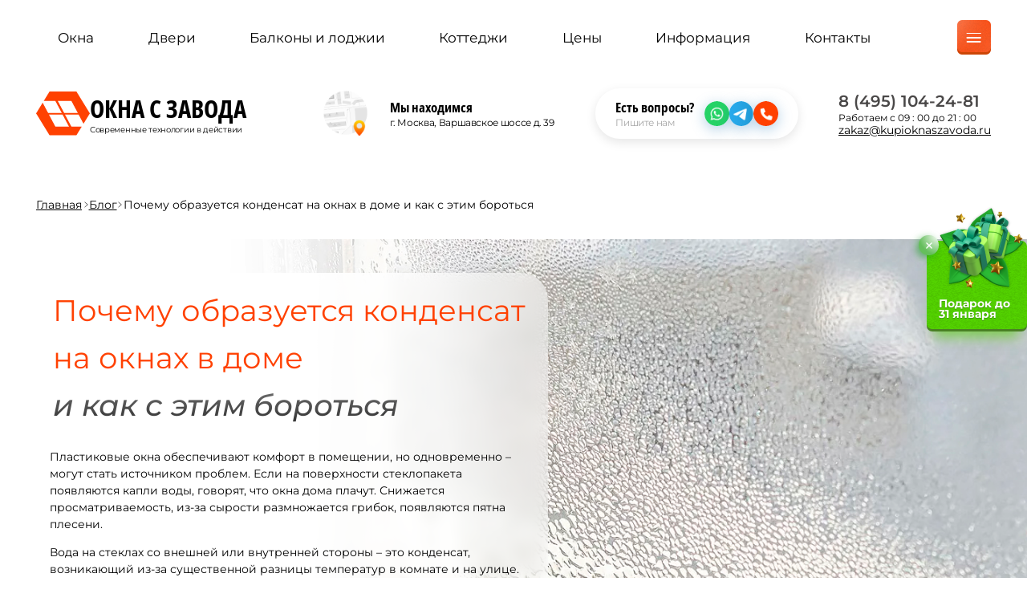

--- FILE ---
content_type: text/html; charset=UTF-8
request_url: https://kupioknaszavoda.ru/blog/pochemu-obrazuetsya-kondensat-na-oknah-v-dome-i-kak-s-etim-borotsya/
body_size: 22677
content:
<!doctype html>
<html lang="ru-RU">

<head>
	<meta charset="UTF-8">
	<meta http-equiv="Content-Type" content="text/html; charset=UTF-8"/>
	<meta http-equiv="X-UA-Compatible" content="IE=edge">
	<meta name="viewport" content="width=device-width, initial-scale=1">
	<meta name='robots' content='index, follow, max-image-preview:large, max-snippet:-1, max-video-preview:-1' />

	<title>Почему плачут и текут пластиковые окна в частном доме снаружи и внутри</title>
	<meta name="description" content="Причины того, почему плачут окна в частном доме и как бороться с проблемой конденсата снаружи и внутри жилища." />
	<link rel="canonical" href="https://kupioknaszavoda.ru/blog/pochemu-obrazuetsya-kondensat-na-oknah-v-dome-i-kak-s-etim-borotsya/" />
	<meta property="og:locale" content="ru_RU" />
	<meta property="og:type" content="article" />
	<meta property="og:title" content="Почему плачут и текут пластиковые окна в частном доме снаружи и внутри" />
	<meta property="og:description" content="Причины того, почему плачут окна в частном доме и как бороться с проблемой конденсата снаружи и внутри жилища." />
	<meta property="og:url" content="https://kupioknaszavoda.ru/blog/pochemu-obrazuetsya-kondensat-na-oknah-v-dome-i-kak-s-etim-borotsya/" />
	<meta property="og:site_name" content="Окна с завода" />
	<meta property="article:published_time" content="2023-10-08T15:56:10+00:00" />
	<meta property="article:modified_time" content="2024-02-18T01:34:24+00:00" />
	<meta property="og:image" content="https://kupioknaszavoda.ru/wp-content/uploads/2023/10/kondensat-doma-6.jpg" />
	<meta property="og:image:width" content="400" />
	<meta property="og:image:height" content="300" />
	<meta property="og:image:type" content="image/jpeg" />
	<meta name="author" content="admin-zavod-okna" />
	<meta name="twitter:card" content="summary_large_image" />
	<meta name="twitter:label1" content="Написано автором" />
	<meta name="twitter:data1" content="admin-zavod-okna" />
	<script type="application/ld+json" class="yoast-schema-graph">{"@context":"https://schema.org","@graph":[{"@type":"WebPage","@id":"https://kupioknaszavoda.ru/blog/pochemu-obrazuetsya-kondensat-na-oknah-v-dome-i-kak-s-etim-borotsya/","url":"https://kupioknaszavoda.ru/blog/pochemu-obrazuetsya-kondensat-na-oknah-v-dome-i-kak-s-etim-borotsya/","name":"Почему плачут и текут пластиковые окна в частном доме снаружи и внутри","isPartOf":{"@id":"https://kupioknaszavoda.ru/#website"},"primaryImageOfPage":{"@id":"https://kupioknaszavoda.ru/blog/pochemu-obrazuetsya-kondensat-na-oknah-v-dome-i-kak-s-etim-borotsya/#primaryimage"},"image":{"@id":"https://kupioknaszavoda.ru/blog/pochemu-obrazuetsya-kondensat-na-oknah-v-dome-i-kak-s-etim-borotsya/#primaryimage"},"thumbnailUrl":"https://kupioknaszavoda.ru/wp-content/uploads/2023/10/kondensat-doma-6.jpg","datePublished":"2023-10-08T15:56:10+00:00","dateModified":"2024-02-18T01:34:24+00:00","author":{"@id":"https://kupioknaszavoda.ru/#/schema/person/2df0112525deb140ce4177e3c8b87ee7"},"description":"Причины того, почему плачут окна в частном доме и как бороться с проблемой конденсата снаружи и внутри жилища.","breadcrumb":{"@id":"https://kupioknaszavoda.ru/blog/pochemu-obrazuetsya-kondensat-na-oknah-v-dome-i-kak-s-etim-borotsya/#breadcrumb"},"inLanguage":"ru-RU","potentialAction":[{"@type":"ReadAction","target":["https://kupioknaszavoda.ru/blog/pochemu-obrazuetsya-kondensat-na-oknah-v-dome-i-kak-s-etim-borotsya/"]}]},{"@type":"ImageObject","inLanguage":"ru-RU","@id":"https://kupioknaszavoda.ru/blog/pochemu-obrazuetsya-kondensat-na-oknah-v-dome-i-kak-s-etim-borotsya/#primaryimage","url":"https://kupioknaszavoda.ru/wp-content/uploads/2023/10/kondensat-doma-6.jpg","contentUrl":"https://kupioknaszavoda.ru/wp-content/uploads/2023/10/kondensat-doma-6.jpg","width":400,"height":300,"caption":"Профилактика образования конденсата"},{"@type":"BreadcrumbList","@id":"https://kupioknaszavoda.ru/blog/pochemu-obrazuetsya-kondensat-na-oknah-v-dome-i-kak-s-etim-borotsya/#breadcrumb","itemListElement":[{"@type":"ListItem","position":1,"name":"Главная","item":"https://kupioknaszavoda.ru/"},{"@type":"ListItem","position":2,"name":"Блог","item":"https://kupioknaszavoda.ru/blog/"},{"@type":"ListItem","position":3,"name":"Почему образуется конденсат на окнах в доме и как с этим бороться"}]},{"@type":"WebSite","@id":"https://kupioknaszavoda.ru/#website","url":"https://kupioknaszavoda.ru/","name":"Окна с завода","description":"Закажите установку пластиковых окон на прямую с завода","potentialAction":[{"@type":"SearchAction","target":{"@type":"EntryPoint","urlTemplate":"https://kupioknaszavoda.ru/?s={search_term_string}"},"query-input":{"@type":"PropertyValueSpecification","valueRequired":true,"valueName":"search_term_string"}}],"inLanguage":"ru-RU"},{"@type":"Person","@id":"https://kupioknaszavoda.ru/#/schema/person/2df0112525deb140ce4177e3c8b87ee7","name":"admin-zavod-okna","image":{"@type":"ImageObject","inLanguage":"ru-RU","@id":"https://kupioknaszavoda.ru/#/schema/person/image/","url":"https://secure.gravatar.com/avatar/d486d9c598d984cf2a311bff572361825df24c3c15628e582e882c8dadc67ff9?s=96&d=mm&r=g","contentUrl":"https://secure.gravatar.com/avatar/d486d9c598d984cf2a311bff572361825df24c3c15628e582e882c8dadc67ff9?s=96&d=mm&r=g","caption":"admin-zavod-okna"}}]}</script>


<style id='wp-img-auto-sizes-contain-inline-css'>
img:is([sizes=auto i],[sizes^="auto," i]){contain-intrinsic-size:3000px 1500px}
/*# sourceURL=wp-img-auto-sizes-contain-inline-css */
</style>
<style id='wp-block-library-inline-css'>
:root{--wp-block-synced-color:#7a00df;--wp-block-synced-color--rgb:122,0,223;--wp-bound-block-color:var(--wp-block-synced-color);--wp-editor-canvas-background:#ddd;--wp-admin-theme-color:#007cba;--wp-admin-theme-color--rgb:0,124,186;--wp-admin-theme-color-darker-10:#006ba1;--wp-admin-theme-color-darker-10--rgb:0,107,160.5;--wp-admin-theme-color-darker-20:#005a87;--wp-admin-theme-color-darker-20--rgb:0,90,135;--wp-admin-border-width-focus:2px}@media (min-resolution:192dpi){:root{--wp-admin-border-width-focus:1.5px}}.wp-element-button{cursor:pointer}:root .has-very-light-gray-background-color{background-color:#eee}:root .has-very-dark-gray-background-color{background-color:#313131}:root .has-very-light-gray-color{color:#eee}:root .has-very-dark-gray-color{color:#313131}:root .has-vivid-green-cyan-to-vivid-cyan-blue-gradient-background{background:linear-gradient(135deg,#00d084,#0693e3)}:root .has-purple-crush-gradient-background{background:linear-gradient(135deg,#34e2e4,#4721fb 50%,#ab1dfe)}:root .has-hazy-dawn-gradient-background{background:linear-gradient(135deg,#faaca8,#dad0ec)}:root .has-subdued-olive-gradient-background{background:linear-gradient(135deg,#fafae1,#67a671)}:root .has-atomic-cream-gradient-background{background:linear-gradient(135deg,#fdd79a,#004a59)}:root .has-nightshade-gradient-background{background:linear-gradient(135deg,#330968,#31cdcf)}:root .has-midnight-gradient-background{background:linear-gradient(135deg,#020381,#2874fc)}:root{--wp--preset--font-size--normal:16px;--wp--preset--font-size--huge:42px}.has-regular-font-size{font-size:1em}.has-larger-font-size{font-size:2.625em}.has-normal-font-size{font-size:var(--wp--preset--font-size--normal)}.has-huge-font-size{font-size:var(--wp--preset--font-size--huge)}.has-text-align-center{text-align:center}.has-text-align-left{text-align:left}.has-text-align-right{text-align:right}.has-fit-text{white-space:nowrap!important}#end-resizable-editor-section{display:none}.aligncenter{clear:both}.items-justified-left{justify-content:flex-start}.items-justified-center{justify-content:center}.items-justified-right{justify-content:flex-end}.items-justified-space-between{justify-content:space-between}.screen-reader-text{border:0;clip-path:inset(50%);height:1px;margin:-1px;overflow:hidden;padding:0;position:absolute;width:1px;word-wrap:normal!important}.screen-reader-text:focus{background-color:#ddd;clip-path:none;color:#444;display:block;font-size:1em;height:auto;left:5px;line-height:normal;padding:15px 23px 14px;text-decoration:none;top:5px;width:auto;z-index:100000}html :where(.has-border-color){border-style:solid}html :where([style*=border-top-color]){border-top-style:solid}html :where([style*=border-right-color]){border-right-style:solid}html :where([style*=border-bottom-color]){border-bottom-style:solid}html :where([style*=border-left-color]){border-left-style:solid}html :where([style*=border-width]){border-style:solid}html :where([style*=border-top-width]){border-top-style:solid}html :where([style*=border-right-width]){border-right-style:solid}html :where([style*=border-bottom-width]){border-bottom-style:solid}html :where([style*=border-left-width]){border-left-style:solid}html :where(img[class*=wp-image-]){height:auto;max-width:100%}:where(figure){margin:0 0 1em}html :where(.is-position-sticky){--wp-admin--admin-bar--position-offset:var(--wp-admin--admin-bar--height,0px)}@media screen and (max-width:600px){html :where(.is-position-sticky){--wp-admin--admin-bar--position-offset:0px}}

/*# sourceURL=wp-block-library-inline-css */
</style><style id='global-styles-inline-css'>
:root{--wp--preset--aspect-ratio--square: 1;--wp--preset--aspect-ratio--4-3: 4/3;--wp--preset--aspect-ratio--3-4: 3/4;--wp--preset--aspect-ratio--3-2: 3/2;--wp--preset--aspect-ratio--2-3: 2/3;--wp--preset--aspect-ratio--16-9: 16/9;--wp--preset--aspect-ratio--9-16: 9/16;--wp--preset--color--black: #000000;--wp--preset--color--cyan-bluish-gray: #abb8c3;--wp--preset--color--white: #ffffff;--wp--preset--color--pale-pink: #f78da7;--wp--preset--color--vivid-red: #cf2e2e;--wp--preset--color--luminous-vivid-orange: #ff6900;--wp--preset--color--luminous-vivid-amber: #fcb900;--wp--preset--color--light-green-cyan: #7bdcb5;--wp--preset--color--vivid-green-cyan: #00d084;--wp--preset--color--pale-cyan-blue: #8ed1fc;--wp--preset--color--vivid-cyan-blue: #0693e3;--wp--preset--color--vivid-purple: #9b51e0;--wp--preset--gradient--vivid-cyan-blue-to-vivid-purple: linear-gradient(135deg,rgb(6,147,227) 0%,rgb(155,81,224) 100%);--wp--preset--gradient--light-green-cyan-to-vivid-green-cyan: linear-gradient(135deg,rgb(122,220,180) 0%,rgb(0,208,130) 100%);--wp--preset--gradient--luminous-vivid-amber-to-luminous-vivid-orange: linear-gradient(135deg,rgb(252,185,0) 0%,rgb(255,105,0) 100%);--wp--preset--gradient--luminous-vivid-orange-to-vivid-red: linear-gradient(135deg,rgb(255,105,0) 0%,rgb(207,46,46) 100%);--wp--preset--gradient--very-light-gray-to-cyan-bluish-gray: linear-gradient(135deg,rgb(238,238,238) 0%,rgb(169,184,195) 100%);--wp--preset--gradient--cool-to-warm-spectrum: linear-gradient(135deg,rgb(74,234,220) 0%,rgb(151,120,209) 20%,rgb(207,42,186) 40%,rgb(238,44,130) 60%,rgb(251,105,98) 80%,rgb(254,248,76) 100%);--wp--preset--gradient--blush-light-purple: linear-gradient(135deg,rgb(255,206,236) 0%,rgb(152,150,240) 100%);--wp--preset--gradient--blush-bordeaux: linear-gradient(135deg,rgb(254,205,165) 0%,rgb(254,45,45) 50%,rgb(107,0,62) 100%);--wp--preset--gradient--luminous-dusk: linear-gradient(135deg,rgb(255,203,112) 0%,rgb(199,81,192) 50%,rgb(65,88,208) 100%);--wp--preset--gradient--pale-ocean: linear-gradient(135deg,rgb(255,245,203) 0%,rgb(182,227,212) 50%,rgb(51,167,181) 100%);--wp--preset--gradient--electric-grass: linear-gradient(135deg,rgb(202,248,128) 0%,rgb(113,206,126) 100%);--wp--preset--gradient--midnight: linear-gradient(135deg,rgb(2,3,129) 0%,rgb(40,116,252) 100%);--wp--preset--font-size--small: 13px;--wp--preset--font-size--medium: 20px;--wp--preset--font-size--large: 36px;--wp--preset--font-size--x-large: 42px;--wp--preset--spacing--20: 0.44rem;--wp--preset--spacing--30: 0.67rem;--wp--preset--spacing--40: 1rem;--wp--preset--spacing--50: 1.5rem;--wp--preset--spacing--60: 2.25rem;--wp--preset--spacing--70: 3.38rem;--wp--preset--spacing--80: 5.06rem;--wp--preset--shadow--natural: 6px 6px 9px rgba(0, 0, 0, 0.2);--wp--preset--shadow--deep: 12px 12px 50px rgba(0, 0, 0, 0.4);--wp--preset--shadow--sharp: 6px 6px 0px rgba(0, 0, 0, 0.2);--wp--preset--shadow--outlined: 6px 6px 0px -3px rgb(255, 255, 255), 6px 6px rgb(0, 0, 0);--wp--preset--shadow--crisp: 6px 6px 0px rgb(0, 0, 0);}:where(.is-layout-flex){gap: 0.5em;}:where(.is-layout-grid){gap: 0.5em;}body .is-layout-flex{display: flex;}.is-layout-flex{flex-wrap: wrap;align-items: center;}.is-layout-flex > :is(*, div){margin: 0;}body .is-layout-grid{display: grid;}.is-layout-grid > :is(*, div){margin: 0;}:where(.wp-block-columns.is-layout-flex){gap: 2em;}:where(.wp-block-columns.is-layout-grid){gap: 2em;}:where(.wp-block-post-template.is-layout-flex){gap: 1.25em;}:where(.wp-block-post-template.is-layout-grid){gap: 1.25em;}.has-black-color{color: var(--wp--preset--color--black) !important;}.has-cyan-bluish-gray-color{color: var(--wp--preset--color--cyan-bluish-gray) !important;}.has-white-color{color: var(--wp--preset--color--white) !important;}.has-pale-pink-color{color: var(--wp--preset--color--pale-pink) !important;}.has-vivid-red-color{color: var(--wp--preset--color--vivid-red) !important;}.has-luminous-vivid-orange-color{color: var(--wp--preset--color--luminous-vivid-orange) !important;}.has-luminous-vivid-amber-color{color: var(--wp--preset--color--luminous-vivid-amber) !important;}.has-light-green-cyan-color{color: var(--wp--preset--color--light-green-cyan) !important;}.has-vivid-green-cyan-color{color: var(--wp--preset--color--vivid-green-cyan) !important;}.has-pale-cyan-blue-color{color: var(--wp--preset--color--pale-cyan-blue) !important;}.has-vivid-cyan-blue-color{color: var(--wp--preset--color--vivid-cyan-blue) !important;}.has-vivid-purple-color{color: var(--wp--preset--color--vivid-purple) !important;}.has-black-background-color{background-color: var(--wp--preset--color--black) !important;}.has-cyan-bluish-gray-background-color{background-color: var(--wp--preset--color--cyan-bluish-gray) !important;}.has-white-background-color{background-color: var(--wp--preset--color--white) !important;}.has-pale-pink-background-color{background-color: var(--wp--preset--color--pale-pink) !important;}.has-vivid-red-background-color{background-color: var(--wp--preset--color--vivid-red) !important;}.has-luminous-vivid-orange-background-color{background-color: var(--wp--preset--color--luminous-vivid-orange) !important;}.has-luminous-vivid-amber-background-color{background-color: var(--wp--preset--color--luminous-vivid-amber) !important;}.has-light-green-cyan-background-color{background-color: var(--wp--preset--color--light-green-cyan) !important;}.has-vivid-green-cyan-background-color{background-color: var(--wp--preset--color--vivid-green-cyan) !important;}.has-pale-cyan-blue-background-color{background-color: var(--wp--preset--color--pale-cyan-blue) !important;}.has-vivid-cyan-blue-background-color{background-color: var(--wp--preset--color--vivid-cyan-blue) !important;}.has-vivid-purple-background-color{background-color: var(--wp--preset--color--vivid-purple) !important;}.has-black-border-color{border-color: var(--wp--preset--color--black) !important;}.has-cyan-bluish-gray-border-color{border-color: var(--wp--preset--color--cyan-bluish-gray) !important;}.has-white-border-color{border-color: var(--wp--preset--color--white) !important;}.has-pale-pink-border-color{border-color: var(--wp--preset--color--pale-pink) !important;}.has-vivid-red-border-color{border-color: var(--wp--preset--color--vivid-red) !important;}.has-luminous-vivid-orange-border-color{border-color: var(--wp--preset--color--luminous-vivid-orange) !important;}.has-luminous-vivid-amber-border-color{border-color: var(--wp--preset--color--luminous-vivid-amber) !important;}.has-light-green-cyan-border-color{border-color: var(--wp--preset--color--light-green-cyan) !important;}.has-vivid-green-cyan-border-color{border-color: var(--wp--preset--color--vivid-green-cyan) !important;}.has-pale-cyan-blue-border-color{border-color: var(--wp--preset--color--pale-cyan-blue) !important;}.has-vivid-cyan-blue-border-color{border-color: var(--wp--preset--color--vivid-cyan-blue) !important;}.has-vivid-purple-border-color{border-color: var(--wp--preset--color--vivid-purple) !important;}.has-vivid-cyan-blue-to-vivid-purple-gradient-background{background: var(--wp--preset--gradient--vivid-cyan-blue-to-vivid-purple) !important;}.has-light-green-cyan-to-vivid-green-cyan-gradient-background{background: var(--wp--preset--gradient--light-green-cyan-to-vivid-green-cyan) !important;}.has-luminous-vivid-amber-to-luminous-vivid-orange-gradient-background{background: var(--wp--preset--gradient--luminous-vivid-amber-to-luminous-vivid-orange) !important;}.has-luminous-vivid-orange-to-vivid-red-gradient-background{background: var(--wp--preset--gradient--luminous-vivid-orange-to-vivid-red) !important;}.has-very-light-gray-to-cyan-bluish-gray-gradient-background{background: var(--wp--preset--gradient--very-light-gray-to-cyan-bluish-gray) !important;}.has-cool-to-warm-spectrum-gradient-background{background: var(--wp--preset--gradient--cool-to-warm-spectrum) !important;}.has-blush-light-purple-gradient-background{background: var(--wp--preset--gradient--blush-light-purple) !important;}.has-blush-bordeaux-gradient-background{background: var(--wp--preset--gradient--blush-bordeaux) !important;}.has-luminous-dusk-gradient-background{background: var(--wp--preset--gradient--luminous-dusk) !important;}.has-pale-ocean-gradient-background{background: var(--wp--preset--gradient--pale-ocean) !important;}.has-electric-grass-gradient-background{background: var(--wp--preset--gradient--electric-grass) !important;}.has-midnight-gradient-background{background: var(--wp--preset--gradient--midnight) !important;}.has-small-font-size{font-size: var(--wp--preset--font-size--small) !important;}.has-medium-font-size{font-size: var(--wp--preset--font-size--medium) !important;}.has-large-font-size{font-size: var(--wp--preset--font-size--large) !important;}.has-x-large-font-size{font-size: var(--wp--preset--font-size--x-large) !important;}
/*# sourceURL=global-styles-inline-css */
</style>

<style id='classic-theme-styles-inline-css'>
/*! This file is auto-generated */
.wp-block-button__link{color:#fff;background-color:#32373c;border-radius:9999px;box-shadow:none;text-decoration:none;padding:calc(.667em + 2px) calc(1.333em + 2px);font-size:1.125em}.wp-block-file__button{background:#32373c;color:#fff;text-decoration:none}
/*# sourceURL=/wp-includes/css/classic-themes.min.css */
</style>
<link rel='stylesheet' id='fancybox-css' href='https://kupioknaszavoda.ru/wp-content/themes/fabrik-window/assets/vendor/css/fancybox.css?ver=4.0.27' media='all' />
<link rel='stylesheet' id='swiper-css' href='https://kupioknaszavoda.ru/wp-content/themes/fabrik-window/assets/vendor/css/swiper-bundle.min.css?ver=8.1.5' media='all' />
<link rel='stylesheet' id='adem-css' href='https://kupioknaszavoda.ru/wp-content/themes/fabrik-window/style.css?ver=1.0.20' media='all' />
<style>.pseudo-clearfy-link { color: #008acf; cursor: pointer;}.pseudo-clearfy-link:hover { text-decoration: none;}</style><link rel="icon" href="https://kupioknaszavoda.ru/wp-content/uploads/2023/01/favicon-65x65.png" sizes="32x32" />
<link rel="icon" href="https://kupioknaszavoda.ru/wp-content/uploads/2023/01/favicon.png" sizes="192x192" />
<link rel="apple-touch-icon" href="https://kupioknaszavoda.ru/wp-content/uploads/2023/01/favicon.png" />
<meta name="msapplication-TileImage" content="https://kupioknaszavoda.ru/wp-content/uploads/2023/01/favicon.png" />
</head>

<body class="wp-singular post-template-default single single-post postid-6280 single-format-standard wp-theme-fabrik-window">

<header class="header">
	<div class="container header__container">
		<div class="header__top">
			<a href="https://kupioknaszavoda.ru" class="logo logo_sm">
				<svg width="67" height="55" class="logo__icon">
					<use xlink:href="https://kupioknaszavoda.ru/wp-content/themes/fabrik-window/assets/images/sprite.svg#i-logo"></use>
				</svg>
				<span class="logo__text">
					<span>ОКНА С ЗАВОДА</span>
				</span>
			</a>
			<nav class="header__nav">
				<ul id="menu-main" class="menu-main reset-list"><li id="menu-item-92" class="menu-item menu-item-type-post_type menu-item-object-page menu-item-has-children menu-item-92"><a href="https://kupioknaszavoda.ru/okna/">Окна</a>
<ul class="sub-menu">
	<li id="menu-item-1830" class="menu-item menu-item-type-post_type menu-item-object-page menu-item-has-children menu-item-1830"><a href="https://kupioknaszavoda.ru/okna/plastikovye-okna-rehau/">Rehau</a>
	<ul class="sub-menu">
		<li id="menu-item-2334" class="menu-item menu-item-type-post_type menu-item-object-page menu-item-2334"><a href="https://kupioknaszavoda.ru/okna/plastikovye-okna-rehau/blitz-new/">Blitz New</a></li>
		<li id="menu-item-2332" class="menu-item menu-item-type-post_type menu-item-object-page menu-item-2332"><a href="https://kupioknaszavoda.ru/okna/plastikovye-okna-rehau/thermo/">Thermo</a></li>
		<li id="menu-item-2330" class="menu-item menu-item-type-post_type menu-item-object-page menu-item-2330"><a href="https://kupioknaszavoda.ru/okna/plastikovye-okna-rehau/grazio/">Grazio</a></li>
		<li id="menu-item-2333" class="menu-item menu-item-type-post_type menu-item-object-page menu-item-2333"><a href="https://kupioknaszavoda.ru/okna/plastikovye-okna-rehau/brilliant/">Brilliant</a></li>
		<li id="menu-item-2328" class="menu-item menu-item-type-post_type menu-item-object-page menu-item-2328"><a href="https://kupioknaszavoda.ru/okna/plastikovye-okna-rehau/delight/">Delight</a></li>
		<li id="menu-item-2329" class="menu-item menu-item-type-post_type menu-item-object-page menu-item-2329"><a href="https://kupioknaszavoda.ru/okna/plastikovye-okna-rehau/intelio/">Intelio</a></li>
		<li id="menu-item-8915" class="menu-item menu-item-type-post_type menu-item-object-page menu-item-8915"><a href="https://kupioknaszavoda.ru/okna/plastikovye-okna-rehau/diamant/">Diamant</a></li>
		<li id="menu-item-2331" class="menu-item menu-item-type-post_type menu-item-object-page menu-item-2331"><a href="https://kupioknaszavoda.ru/okna/plastikovye-okna-rehau/geneo/">Geneo</a></li>
	</ul>
</li>
	<li id="menu-item-1829" class="menu-item menu-item-type-post_type menu-item-object-page menu-item-has-children menu-item-1829"><a href="https://kupioknaszavoda.ru/okna/plastikovye-okna-melke/">Melke</a>
	<ul class="sub-menu">
		<li id="menu-item-2340" class="menu-item menu-item-type-post_type menu-item-object-page menu-item-2340"><a href="https://kupioknaszavoda.ru/okna/plastikovye-okna-melke/lite-60/">Lite 60</a></li>
		<li id="menu-item-2339" class="menu-item menu-item-type-post_type menu-item-object-page menu-item-2339"><a href="https://kupioknaszavoda.ru/okna/plastikovye-okna-melke/lite-70/">Lite 70</a></li>
		<li id="menu-item-2338" class="menu-item menu-item-type-post_type menu-item-object-page menu-item-2338"><a href="https://kupioknaszavoda.ru/okna/plastikovye-okna-melke/smart/">Smart</a></li>
		<li id="menu-item-2336" class="menu-item menu-item-type-post_type menu-item-object-page menu-item-2336"><a href="https://kupioknaszavoda.ru/okna/plastikovye-okna-melke/melke-evolution/">Evolution</a></li>
		<li id="menu-item-2335" class="menu-item menu-item-type-post_type menu-item-object-page menu-item-2335"><a href="https://kupioknaszavoda.ru/okna/plastikovye-okna-melke/art/">Art</a></li>
		<li id="menu-item-2337" class="menu-item menu-item-type-post_type menu-item-object-page menu-item-2337"><a href="https://kupioknaszavoda.ru/okna/plastikovye-okna-melke/centum/">Centum</a></li>
	</ul>
</li>
	<li id="menu-item-2110" class="menu-item menu-item-type-post_type menu-item-object-page menu-item-has-children menu-item-2110"><a href="https://kupioknaszavoda.ru/okna/plastikovye-okna-veka/">Veka</a>
	<ul class="sub-menu">
		<li id="menu-item-3391" class="menu-item menu-item-type-post_type menu-item-object-page menu-item-3391"><a href="https://kupioknaszavoda.ru/okna/plastikovye-okna-veka/whs-60/">WHS 60</a></li>
		<li id="menu-item-3384" class="menu-item menu-item-type-post_type menu-item-object-page menu-item-3384"><a href="https://kupioknaszavoda.ru/okna/plastikovye-okna-veka/euroline/">Euroline</a></li>
		<li id="menu-item-3385" class="menu-item menu-item-type-post_type menu-item-object-page menu-item-3385"><a href="https://kupioknaszavoda.ru/okna/plastikovye-okna-veka/swingline/">Swingline</a></li>
		<li id="menu-item-3386" class="menu-item menu-item-type-post_type menu-item-object-page menu-item-3386"><a href="https://kupioknaszavoda.ru/okna/plastikovye-okna-veka/sunline/">Sunline</a></li>
		<li id="menu-item-3387" class="menu-item menu-item-type-post_type menu-item-object-page menu-item-3387"><a href="https://kupioknaszavoda.ru/okna/plastikovye-okna-veka/softline-82/">Softline 82</a></li>
		<li id="menu-item-3388" class="menu-item menu-item-type-post_type menu-item-object-page menu-item-3388"><a href="https://kupioknaszavoda.ru/okna/plastikovye-okna-veka/proline/">Proline</a></li>
		<li id="menu-item-3389" class="menu-item menu-item-type-post_type menu-item-object-page menu-item-3389"><a href="https://kupioknaszavoda.ru/okna/plastikovye-okna-veka/evolution/">Evolution</a></li>
		<li id="menu-item-3390" class="menu-item menu-item-type-post_type menu-item-object-page menu-item-3390"><a href="https://kupioknaszavoda.ru/okna/plastikovye-okna-veka/artline/">Artline</a></li>
	</ul>
</li>
	<li id="menu-item-2109" class="menu-item menu-item-type-post_type menu-item-object-page menu-item-has-children menu-item-2109"><a href="https://kupioknaszavoda.ru/okna/plastikovye-okna-kbe/">КВЕ</a>
	<ul class="sub-menu">
		<li id="menu-item-4013" class="menu-item menu-item-type-post_type menu-item-object-page menu-item-4013"><a href="https://kupioknaszavoda.ru/okna/plastikovye-okna-kbe/kbe-gut-58/">KBE GUT 58</a></li>
		<li id="menu-item-4014" class="menu-item menu-item-type-post_type menu-item-object-page menu-item-4014"><a href="https://kupioknaszavoda.ru/okna/plastikovye-okna-kbe/kbe-etalon/">KBE Etalon</a></li>
		<li id="menu-item-4015" class="menu-item menu-item-type-post_type menu-item-object-page menu-item-4015"><a href="https://kupioknaszavoda.ru/okna/plastikovye-okna-kbe/kbe-engine/">KBE Engine</a></li>
		<li id="menu-item-4016" class="menu-item menu-item-type-post_type menu-item-object-page menu-item-4016"><a href="https://kupioknaszavoda.ru/okna/plastikovye-okna-kbe/kbe-energy/">KBE Energy</a></li>
		<li id="menu-item-4017" class="menu-item menu-item-type-post_type menu-item-object-page menu-item-4017"><a href="https://kupioknaszavoda.ru/okna/plastikovye-okna-kbe/kbe-expert/">KBE Expert</a></li>
		<li id="menu-item-4018" class="menu-item menu-item-type-post_type menu-item-object-page menu-item-4018"><a href="https://kupioknaszavoda.ru/okna/plastikovye-okna-kbe/kbe-master/">KBE Master</a></li>
		<li id="menu-item-4261" class="menu-item menu-item-type-post_type menu-item-object-page menu-item-4261"><a href="https://kupioknaszavoda.ru/okna/plastikovye-okna-kbe/select/">KBE Select</a></li>
		<li id="menu-item-4262" class="menu-item menu-item-type-post_type menu-item-object-page menu-item-4262"><a href="https://kupioknaszavoda.ru/okna/plastikovye-okna-kbe/kbe-76/">КБЕ 76</a></li>
	</ul>
</li>
	<li id="menu-item-1828" class="menu-item menu-item-type-post_type menu-item-object-page menu-item-1828"><a href="https://kupioknaszavoda.ru/okna/plastikovye-okna-brusbox/">Brusbox</a></li>
	<li id="menu-item-1816" class="menu-item menu-item-type-post_type menu-item-object-page menu-item-1816"><a href="https://kupioknaszavoda.ru/okna/plastikovye-okna-reachmont/">Reachmont</a></li>
	<li id="menu-item-1870" class="menu-item menu-item-type-post_type menu-item-object-page menu-item-1870"><a href="https://kupioknaszavoda.ru/okna/plastikovye-okna-proplex/">Proplex</a></li>
	<li id="menu-item-5632" class="menu-item menu-item-type-post_type menu-item-object-page menu-item-5632"><a href="https://kupioknaszavoda.ru/okna/plastikovye-okna-schuco/">Schuco</a></li>
	<li id="menu-item-5633" class="menu-item menu-item-type-post_type menu-item-object-page menu-item-5633"><a href="https://kupioknaszavoda.ru/okna/plastikovye-okna-kaleva/">Kaleva</a></li>
	<li id="menu-item-1835" class="menu-item menu-item-type-post_type menu-item-object-page menu-item-1835"><a href="https://kupioknaszavoda.ru/okna/mansardnye-okna/">Мансардные окна</a></li>
	<li id="menu-item-4615" class="menu-item menu-item-type-post_type menu-item-object-page menu-item-has-children menu-item-4615"><a href="https://kupioknaszavoda.ru/okna/alyuminievye-okna/">Алюминиевые окна</a>
	<ul class="sub-menu">
		<li id="menu-item-4991" class="menu-item menu-item-type-post_type menu-item-object-page menu-item-4991"><a href="https://kupioknaszavoda.ru/okna/alyuminievye-okna/teplye/">Теплые</a></li>
		<li id="menu-item-4992" class="menu-item menu-item-type-post_type menu-item-object-page menu-item-4992"><a href="https://kupioknaszavoda.ru/okna/alyuminievye-okna/holodnye/">Холодные</a></li>
		<li id="menu-item-6363" class="menu-item menu-item-type-post_type menu-item-object-page menu-item-6363"><a href="https://kupioknaszavoda.ru/okna/alyuminievye-okna/alutech/">Alutech</a></li>
		<li id="menu-item-6364" class="menu-item menu-item-type-post_type menu-item-object-page menu-item-6364"><a href="https://kupioknaszavoda.ru/okna/alyuminievye-okna/alumark/">Alumark</a></li>
		<li id="menu-item-6365" class="menu-item menu-item-type-post_type menu-item-object-page menu-item-6365"><a href="https://kupioknaszavoda.ru/okna/alyuminievye-okna/provedal/">Provedal</a></li>
	</ul>
</li>
	<li id="menu-item-7885" class="menu-item menu-item-type-post_type menu-item-object-page menu-item-7885"><a href="https://kupioknaszavoda.ru/okna/zamena-steklopaketov/">Замена стеклопакета</a></li>
</ul>
</li>
<li id="menu-item-91" class="menu-item menu-item-type-post_type menu-item-object-page menu-item-has-children menu-item-91"><a href="https://kupioknaszavoda.ru/dveri/">Двери</a>
<ul class="sub-menu">
	<li id="menu-item-2941" class="menu-item menu-item-type-post_type menu-item-object-page menu-item-2941"><a href="https://kupioknaszavoda.ru/dveri/balkonnye-plastikovye/">Балконные</a></li>
	<li id="menu-item-2940" class="menu-item menu-item-type-post_type menu-item-object-page menu-item-2940"><a href="https://kupioknaszavoda.ru/dveri/vhodnye-plastikovye/">Входные</a></li>
	<li id="menu-item-2938" class="menu-item menu-item-type-post_type menu-item-object-page menu-item-2938"><a href="https://kupioknaszavoda.ru/dveri/ofisnye/">Офисные</a></li>
	<li id="menu-item-2939" class="menu-item menu-item-type-post_type menu-item-object-page menu-item-2939"><a href="https://kupioknaszavoda.ru/dveri/mezhkomnatnye/">Межкомнатные</a></li>
	<li id="menu-item-4414" class="menu-item menu-item-type-post_type menu-item-object-page menu-item-4414"><a href="https://kupioknaszavoda.ru/dveri/panoramnye-razdvizhnye/">Панорамные раздвижные</a></li>
	<li id="menu-item-4575" class="menu-item menu-item-type-post_type menu-item-object-page menu-item-4575"><a href="https://kupioknaszavoda.ru/dveri/alyuminievye-dveri/">Алюминиевые двери</a></li>
</ul>
</li>
<li id="menu-item-90" class="menu-item menu-item-type-post_type menu-item-object-page menu-item-has-children menu-item-90"><a href="https://kupioknaszavoda.ru/balkony-i-lodzhii/">Балконы и лоджии</a>
<ul class="sub-menu">
	<li id="menu-item-1838" class="menu-item menu-item-type-post_type menu-item-object-page menu-item-1838"><a href="https://kupioknaszavoda.ru/balkony-i-lodzhii/holodnoe-osteklenie/">Холодное остекление</a></li>
	<li id="menu-item-1837" class="menu-item menu-item-type-post_type menu-item-object-page menu-item-1837"><a href="https://kupioknaszavoda.ru/balkony-i-lodzhii/teploe-osteklenie/">Теплое остекление</a></li>
	<li id="menu-item-1839" class="menu-item menu-item-type-post_type menu-item-object-page menu-item-1839"><a href="https://kupioknaszavoda.ru/balkony-i-lodzhii/panoramnoe-osteklenie/">Панорамное остекление</a></li>
	<li id="menu-item-4121" class="menu-item menu-item-type-post_type menu-item-object-page menu-item-4121"><a href="https://kupioknaszavoda.ru/balkony-i-lodzhii/francuzskoe-osteklenie/">Французское остекление</a></li>
	<li id="menu-item-4174" class="menu-item menu-item-type-post_type menu-item-object-page menu-item-4174"><a href="https://kupioknaszavoda.ru/balkony-i-lodzhii/bezramnoe-osteklenie/">Безрамное остекление</a></li>
	<li id="menu-item-5629" class="menu-item menu-item-type-post_type menu-item-object-page menu-item-5629"><a href="https://kupioknaszavoda.ru/balkony-i-lodzhii/poluteploe-osteklenie/">Полутеплое остекление</a></li>
	<li id="menu-item-6362" class="menu-item menu-item-type-post_type menu-item-object-page menu-item-6362"><a href="https://kupioknaszavoda.ru/balkony-i-lodzhii/osteklenie-s-kryshey/">Остекление с крышей</a></li>
	<li id="menu-item-4225" class="menu-item menu-item-type-post_type menu-item-object-page menu-item-4225"><a href="https://kupioknaszavoda.ru/balkony-i-lodzhii/vynosnoe-osteklenie/">Выносное остекление</a></li>
	<li id="menu-item-5628" class="menu-item menu-item-type-post_type menu-item-object-page menu-item-5628"><a href="https://kupioknaszavoda.ru/balkony-i-lodzhii/razdvizhnoe-osteklenie/">Раздвижное остекление</a></li>
	<li id="menu-item-3075" class="menu-item menu-item-type-post_type menu-item-object-page menu-item-3075"><a href="https://kupioknaszavoda.ru/balkony-i-lodzhii/otdelka/">Отделка</a></li>
	<li id="menu-item-3076" class="menu-item menu-item-type-post_type menu-item-object-page menu-item-3076"><a href="https://kupioknaszavoda.ru/balkony-i-lodzhii/uteplenie/">Утепление</a></li>
	<li id="menu-item-4616" class="menu-item menu-item-type-post_type menu-item-object-page menu-item-4616"><a href="https://kupioknaszavoda.ru/balkony-i-lodzhii/remont-balkonov-i-lodzhij/">Ремонт</a></li>
</ul>
</li>
<li id="menu-item-89" class="menu-item menu-item-type-post_type menu-item-object-page menu-item-has-children menu-item-89"><a href="https://kupioknaszavoda.ru/kottedzhi/">Коттеджи</a>
<ul class="sub-menu">
	<li id="menu-item-3069" class="menu-item menu-item-type-post_type menu-item-object-page menu-item-3069"><a href="https://kupioknaszavoda.ru/kottedzhi/osteklenie-terras-verand/">Веранды и террасы</a></li>
	<li id="menu-item-3070" class="menu-item menu-item-type-post_type menu-item-object-page menu-item-3070"><a href="https://kupioknaszavoda.ru/kottedzhi/osteklenie-besedok/">Беседки</a></li>
	<li id="menu-item-4415" class="menu-item menu-item-type-post_type menu-item-object-page menu-item-4415"><a href="https://kupioknaszavoda.ru/kottedzhi/osteklenie-dach/">Дачи</a></li>
	<li id="menu-item-4416" class="menu-item menu-item-type-post_type menu-item-object-page menu-item-4416"><a href="https://kupioknaszavoda.ru/kottedzhi/osteklenie-zimnego-sada/">Зимние сады</a></li>
</ul>
</li>
<li id="menu-item-88" class="menu-item menu-item-type-post_type menu-item-object-page menu-item-has-children menu-item-88"><a href="https://kupioknaszavoda.ru/ceny/">Цены</a>
<ul class="sub-menu">
	<li id="menu-item-5630" class="menu-item menu-item-type-post_type menu-item-object-page menu-item-5630"><a href="https://kupioknaszavoda.ru/ceny/okna-v-rassrochku/">Окна в рассрочку</a></li>
	<li id="menu-item-7883" class="menu-item menu-item-type-post_type menu-item-object-page menu-item-7883"><a href="https://kupioknaszavoda.ru/ceny-na-otdelku-balkonov/">Цены на отделку балконов</a></li>
	<li id="menu-item-7884" class="menu-item menu-item-type-post_type menu-item-object-page menu-item-7884"><a href="https://kupioknaszavoda.ru/ceny-osteklenie-balkonov-i-lodgiy/">Цены на остекление балконов</a></li>
</ul>
</li>
<li id="menu-item-5670" class="menu-item menu-item-type-post_type menu-item-object-page menu-item-has-children menu-item-5670"><a href="https://kupioknaszavoda.ru/informaciya/">Информация</a>
<ul class="sub-menu">
	<li id="menu-item-6143" class="menu-item menu-item-type-custom menu-item-object-custom menu-item-6143"><a href="/blog/">Блог</a></li>
	<li id="menu-item-5671" class="menu-item menu-item-type-taxonomy menu-item-object-category menu-item-5671"><a href="https://kupioknaszavoda.ru/voprosy/">Вопросы и ответы</a></li>
	<li id="menu-item-8386" class="menu-item menu-item-type-post_type menu-item-object-page menu-item-8386"><a href="https://kupioknaszavoda.ru/work/">Наши работы</a></li>
	<li id="menu-item-7814" class="menu-item menu-item-type-post_type menu-item-object-page menu-item-7814"><a href="https://kupioknaszavoda.ru/sposoby-oplaty/">Оплата</a></li>
	<li id="menu-item-7813" class="menu-item menu-item-type-post_type menu-item-object-page menu-item-7813"><a href="https://kupioknaszavoda.ru/delivery/">Доставка</a></li>
	<li id="menu-item-7812" class="menu-item menu-item-type-post_type menu-item-object-page menu-item-7812"><a href="https://kupioknaszavoda.ru/garantiya/">Гарантии</a></li>
	<li id="menu-item-7811" class="menu-item menu-item-type-post_type menu-item-object-page menu-item-7811"><a href="https://kupioknaszavoda.ru/vozvrat/">Возврат</a></li>
</ul>
</li>
<li id="menu-item-86" class="menu-item menu-item-type-post_type menu-item-object-page menu-item-86"><a href="https://kupioknaszavoda.ru/kontakty/">Контакты</a></li>
</ul>			</nav>
			<div class="header__contacts">
														<a href="tel:+74951042481" class="phone">8 (495) 104-24-81</a>
													<div class="schedule">Работаем с 09 : 00 до 21 : 00</div>
													<div class="social header__social">
									<a rel="nofollow" href="https://wa.me/+79895753287"
			 class="social__link social__link--wa" target="blank">
		</a>
				<a rel="nofollow" href="https://t.me/+79895753287"
			 class="social__link social__link--tg" target="blank">
		</a>
							<a rel="nofollow" href="#modal-request" class="social__link social__link--call" data-fancybox>
						</a>
					</div>
							</div>
			<a rel="nofollow" href="#modal-request" class="social__link social__link--call" data-fancybox></a>
			<button class="header__menu-btn js-menu-btn">
				<span></span>
				<span></span>
				<span></span>
				<span></span>
			</button>
		</div>
		<div class="header__bottom">
			<a href="https://kupioknaszavoda.ru" class="logo">
				<svg width="67" height="55" class="logo__icon">
					<use xlink:href="https://kupioknaszavoda.ru/wp-content/themes/fabrik-window/assets/images/sprite.svg#i-logo"></use>
				</svg>
				<span class="logo__text">
					<span>ОКНА С ЗАВОДА</span>
					<span>Современные технологии в действии</span>
				</span>
			</a>
							<div class="address header__address">
					<span>
						<strong>Мы находимся</strong>
					</span>
					<span>г. Москва, Варшавское шоссе д. 39</span>
				</div>
										<div class="question header__question">
					<div class="question__text">
						<span>Есть вопросы?</span>
						<span>Пишите нам</span>
					</div>
					<div class="social header__social">
									<a rel="nofollow" href="https://wa.me/+79895753287"
			 class="social__link social__link--wa" target="blank">
		</a>
				<a rel="nofollow" href="https://t.me/+79895753287"
			 class="social__link social__link--tg" target="blank">
		</a>
							<a rel="nofollow" href="#modal-request" class="social__link social__link--call" data-fancybox>
						</a>
					</div>
				</div>
										<div class="header__contacts">
																	<a href="tel:+74951042481" class="phone">8 (495) 104-24-81</a>
																<div class="schedule">Работаем с 09 : 00 до 21 : 00</div>
																<a href="mailto:zakaz@kupioknaszavoda.ru" class="email">zakaz@kupioknaszavoda.ru</a>
									</div>
					</div>
		<div class="sub-header">
			<div class="container sub-header__container">
				<nav class="sub-header__nav">
					<ul id="menu-burger" class="menu-burger reset-list"><li id="menu-item-1224" class="menu-item menu-item-type-post_type menu-item-object-page menu-item-has-children menu-item-1224"><a href="https://kupioknaszavoda.ru/okna/">Окна</a>
<ul class="sub-menu">
	<li id="menu-item-1833" class="js-collapse menu-item menu-item-type-post_type menu-item-object-page menu-item-has-children menu-item-1833"><a href="https://kupioknaszavoda.ru/okna/plastikovye-okna-rehau/">Пластиковые окна Rehau</a>
	<ul class="sub-menu">
		<li id="menu-item-2321" class="menu-item menu-item-type-post_type menu-item-object-page menu-item-2321"><a href="https://kupioknaszavoda.ru/okna/plastikovye-okna-rehau/blitz-new/">Blitz New</a></li>
		<li id="menu-item-2319" class="menu-item menu-item-type-post_type menu-item-object-page menu-item-2319"><a href="https://kupioknaszavoda.ru/okna/plastikovye-okna-rehau/thermo/">Thermo</a></li>
		<li id="menu-item-2317" class="menu-item menu-item-type-post_type menu-item-object-page menu-item-2317"><a href="https://kupioknaszavoda.ru/okna/plastikovye-okna-rehau/grazio/">Grazio</a></li>
		<li id="menu-item-2320" class="menu-item menu-item-type-post_type menu-item-object-page menu-item-2320"><a href="https://kupioknaszavoda.ru/okna/plastikovye-okna-rehau/brilliant/">Brilliant</a></li>
		<li id="menu-item-2315" class="menu-item menu-item-type-post_type menu-item-object-page menu-item-2315"><a href="https://kupioknaszavoda.ru/okna/plastikovye-okna-rehau/delight/">Delight</a></li>
		<li id="menu-item-2316" class="menu-item menu-item-type-post_type menu-item-object-page menu-item-2316"><a href="https://kupioknaszavoda.ru/okna/plastikovye-okna-rehau/intelio/">Intelio</a></li>
		<li id="menu-item-8916" class="menu-item menu-item-type-post_type menu-item-object-page menu-item-8916"><a href="https://kupioknaszavoda.ru/okna/plastikovye-okna-rehau/diamant/">Diamant</a></li>
		<li id="menu-item-2318" class="menu-item menu-item-type-post_type menu-item-object-page menu-item-2318"><a href="https://kupioknaszavoda.ru/okna/plastikovye-okna-rehau/geneo/">Geneo</a></li>
	</ul>
</li>
	<li id="menu-item-1832" class="js-collapse menu-item menu-item-type-post_type menu-item-object-page menu-item-has-children menu-item-1832"><a href="https://kupioknaszavoda.ru/okna/plastikovye-okna-melke/">Пластиковые окна Melke</a>
	<ul class="sub-menu">
		<li id="menu-item-2327" class="menu-item menu-item-type-post_type menu-item-object-page menu-item-2327"><a href="https://kupioknaszavoda.ru/okna/plastikovye-okna-melke/lite-60/">Lite 60</a></li>
		<li id="menu-item-2326" class="menu-item menu-item-type-post_type menu-item-object-page menu-item-2326"><a href="https://kupioknaszavoda.ru/okna/plastikovye-okna-melke/lite-70/">Lite 70</a></li>
		<li id="menu-item-2325" class="menu-item menu-item-type-post_type menu-item-object-page menu-item-2325"><a href="https://kupioknaszavoda.ru/okna/plastikovye-okna-melke/smart/">Smart</a></li>
		<li id="menu-item-2323" class="menu-item menu-item-type-post_type menu-item-object-page menu-item-2323"><a href="https://kupioknaszavoda.ru/okna/plastikovye-okna-melke/melke-evolution/">Evolution</a></li>
		<li id="menu-item-2322" class="menu-item menu-item-type-post_type menu-item-object-page menu-item-2322"><a href="https://kupioknaszavoda.ru/okna/plastikovye-okna-melke/art/">Art</a></li>
		<li id="menu-item-2324" class="menu-item menu-item-type-post_type menu-item-object-page menu-item-2324"><a href="https://kupioknaszavoda.ru/okna/plastikovye-okna-melke/centum/">Centum</a></li>
	</ul>
</li>
	<li id="menu-item-2113" class="js-collapse menu-item menu-item-type-post_type menu-item-object-page menu-item-has-children menu-item-2113"><a href="https://kupioknaszavoda.ru/okna/plastikovye-okna-kbe/">Пластиковые окна КВЕ</a>
	<ul class="sub-menu">
		<li id="menu-item-4006" class="menu-item menu-item-type-post_type menu-item-object-page menu-item-4006"><a href="https://kupioknaszavoda.ru/okna/plastikovye-okna-kbe/kbe-gut-58/">KBE GUT 58</a></li>
		<li id="menu-item-4007" class="menu-item menu-item-type-post_type menu-item-object-page menu-item-4007"><a href="https://kupioknaszavoda.ru/okna/plastikovye-okna-kbe/kbe-etalon/">KBE Etalon</a></li>
		<li id="menu-item-4008" class="menu-item menu-item-type-post_type menu-item-object-page menu-item-4008"><a href="https://kupioknaszavoda.ru/okna/plastikovye-okna-kbe/kbe-engine/">KBE Engine</a></li>
		<li id="menu-item-4009" class="menu-item menu-item-type-post_type menu-item-object-page menu-item-4009"><a href="https://kupioknaszavoda.ru/okna/plastikovye-okna-kbe/kbe-energy/">KBE Energy</a></li>
		<li id="menu-item-4010" class="menu-item menu-item-type-post_type menu-item-object-page menu-item-4010"><a href="https://kupioknaszavoda.ru/okna/plastikovye-okna-kbe/kbe-expert/">KBE Expert</a></li>
		<li id="menu-item-4011" class="menu-item menu-item-type-post_type menu-item-object-page menu-item-4011"><a href="https://kupioknaszavoda.ru/okna/plastikovye-okna-kbe/kbe-master/">KBE Master</a></li>
		<li id="menu-item-4265" class="menu-item menu-item-type-post_type menu-item-object-page menu-item-4265"><a href="https://kupioknaszavoda.ru/okna/plastikovye-okna-kbe/select/">KBE Select</a></li>
		<li id="menu-item-4264" class="menu-item menu-item-type-post_type menu-item-object-page menu-item-4264"><a href="https://kupioknaszavoda.ru/okna/plastikovye-okna-kbe/kbe-76/">КБЕ 76</a></li>
	</ul>
</li>
	<li id="menu-item-2114" class="js-collapse menu-item menu-item-type-post_type menu-item-object-page menu-item-has-children menu-item-2114"><a href="https://kupioknaszavoda.ru/okna/plastikovye-okna-veka/">Пластиковые окна Veka</a>
	<ul class="sub-menu">
		<li id="menu-item-3382" class="menu-item menu-item-type-post_type menu-item-object-page menu-item-3382"><a href="https://kupioknaszavoda.ru/okna/plastikovye-okna-veka/whs-60/">WHS 60</a></li>
		<li id="menu-item-3375" class="menu-item menu-item-type-post_type menu-item-object-page menu-item-3375"><a href="https://kupioknaszavoda.ru/okna/plastikovye-okna-veka/euroline/">Euroline</a></li>
		<li id="menu-item-3376" class="menu-item menu-item-type-post_type menu-item-object-page menu-item-3376"><a href="https://kupioknaszavoda.ru/okna/plastikovye-okna-veka/swingline/">Swingline</a></li>
		<li id="menu-item-3377" class="menu-item menu-item-type-post_type menu-item-object-page menu-item-3377"><a href="https://kupioknaszavoda.ru/okna/plastikovye-okna-veka/sunline/">Sunline</a></li>
		<li id="menu-item-3378" class="menu-item menu-item-type-post_type menu-item-object-page menu-item-3378"><a href="https://kupioknaszavoda.ru/okna/plastikovye-okna-veka/softline-82/">Softline 82</a></li>
		<li id="menu-item-3379" class="menu-item menu-item-type-post_type menu-item-object-page menu-item-3379"><a href="https://kupioknaszavoda.ru/okna/plastikovye-okna-veka/proline/">Proline</a></li>
		<li id="menu-item-3380" class="menu-item menu-item-type-post_type menu-item-object-page menu-item-3380"><a href="https://kupioknaszavoda.ru/okna/plastikovye-okna-veka/evolution/">Evolution</a></li>
		<li id="menu-item-3381" class="menu-item menu-item-type-post_type menu-item-object-page menu-item-3381"><a href="https://kupioknaszavoda.ru/okna/plastikovye-okna-veka/artline/">Artline</a></li>
	</ul>
</li>
	<li id="menu-item-1815" class="menu-item menu-item-type-post_type menu-item-object-page menu-item-1815"><a href="https://kupioknaszavoda.ru/okna/plastikovye-okna-reachmont/">Пластиковые окна Reachmont</a></li>
	<li id="menu-item-1869" class="menu-item menu-item-type-post_type menu-item-object-page menu-item-1869"><a href="https://kupioknaszavoda.ru/okna/plastikovye-okna-proplex/">Пластиковые окна Proplex</a></li>
	<li id="menu-item-1831" class="menu-item menu-item-type-post_type menu-item-object-page menu-item-1831"><a href="https://kupioknaszavoda.ru/okna/plastikovye-okna-brusbox/">Пластиковые окна Brusbox</a></li>
	<li id="menu-item-5626" class="menu-item menu-item-type-post_type menu-item-object-page menu-item-5626"><a href="https://kupioknaszavoda.ru/okna/plastikovye-okna-kaleva/">Пластиковые окна Kaleva</a></li>
	<li id="menu-item-5625" class="menu-item menu-item-type-post_type menu-item-object-page menu-item-5625"><a href="https://kupioknaszavoda.ru/okna/plastikovye-okna-schuco/">Пластиковые окна Schuco</a></li>
	<li id="menu-item-1834" class="menu-item menu-item-type-post_type menu-item-object-page menu-item-1834"><a href="https://kupioknaszavoda.ru/okna/mansardnye-okna/">Мансардные окна</a></li>
	<li id="menu-item-4819" class="menu-item menu-item-type-post_type menu-item-object-page menu-item-4819"><a href="https://kupioknaszavoda.ru/okna/cvetnye-laminirovannye-okna/">Цветные ламинированные окна</a></li>
	<li id="menu-item-4618" class="js-collapse menu-item menu-item-type-post_type menu-item-object-page menu-item-has-children menu-item-4618"><a href="https://kupioknaszavoda.ru/okna/alyuminievye-okna/">Алюминиевые окна</a>
	<ul class="sub-menu">
		<li id="menu-item-6367" class="menu-item menu-item-type-post_type menu-item-object-page menu-item-6367"><a href="https://kupioknaszavoda.ru/okna/alyuminievye-okna/alutech/">Alutech</a></li>
		<li id="menu-item-6368" class="menu-item menu-item-type-post_type menu-item-object-page menu-item-6368"><a href="https://kupioknaszavoda.ru/okna/alyuminievye-okna/alumark/">Alumark</a></li>
		<li id="menu-item-6369" class="menu-item menu-item-type-post_type menu-item-object-page menu-item-6369"><a href="https://kupioknaszavoda.ru/okna/alyuminievye-okna/provedal/">Provedal</a></li>
		<li id="menu-item-4994" class="menu-item menu-item-type-post_type menu-item-object-page menu-item-4994"><a href="https://kupioknaszavoda.ru/okna/alyuminievye-okna/teplye/">Теплые алюминиевые окна</a></li>
		<li id="menu-item-4995" class="menu-item menu-item-type-post_type menu-item-object-page menu-item-4995"><a href="https://kupioknaszavoda.ru/okna/alyuminievye-okna/holodnye/">Холодные алюминиевые окна</a></li>
	</ul>
</li>
	<li id="menu-item-5624" class="menu-item menu-item-type-post_type menu-item-object-page menu-item-5624"><a href="https://kupioknaszavoda.ru/okna/gotovye-plastikovye-okna/">Готовые пластиковые окна</a></li>
	<li id="menu-item-4820" class="menu-item menu-item-type-post_type menu-item-object-page menu-item-4820"><a href="https://kupioknaszavoda.ru/okna/okna-nestandartnoj-formy/">Окна нестандартной формы</a></li>
	<li id="menu-item-4229" class="menu-item menu-item-type-post_type menu-item-object-page menu-item-4229"><a href="https://kupioknaszavoda.ru/okna/plastikovye-okna-so-steklopaketami/">Пластиковые окна со стеклопакетами</a></li>
	<li id="menu-item-6701" class="menu-item menu-item-type-post_type menu-item-object-page menu-item-6701"><a href="https://kupioknaszavoda.ru/okna/okna-dlya-kotelnyh/">Окна для котельных</a></li>
</ul>
</li>
<li id="menu-item-2933" class="js-collapse menu-item menu-item-type-post_type menu-item-object-page menu-item-has-children menu-item-2933"><a href="https://kupioknaszavoda.ru/aksessuary/">Аксессуары</a>
<ul class="sub-menu">
	<li id="menu-item-6641" class="menu-item menu-item-type-post_type menu-item-object-page menu-item-6641"><a href="https://kupioknaszavoda.ru/aksessuary/steklopakety/">Стеклопакеты</a></li>
	<li id="menu-item-4232" class="menu-item menu-item-type-post_type menu-item-object-page menu-item-4232"><a href="https://kupioknaszavoda.ru/aksessuary/podokonniki/">Подоконники</a></li>
	<li id="menu-item-4228" class="menu-item menu-item-type-post_type menu-item-object-page menu-item-4228"><a href="https://kupioknaszavoda.ru/aksessuary/okonnaya-furnitura/">Оконная фурнитура</a></li>
	<li id="menu-item-4230" class="menu-item menu-item-type-post_type menu-item-object-page menu-item-4230"><a href="https://kupioknaszavoda.ru/aksessuary/plastikovye-okna-s-raskladkoy/">Пластиковые окна с раскладкой</a></li>
	<li id="menu-item-4231" class="menu-item menu-item-type-post_type menu-item-object-page menu-item-4231"><a href="https://kupioknaszavoda.ru/aksessuary/moskitnaya-setka/">Москитные сетки</a></li>
	<li id="menu-item-4925" class="menu-item menu-item-type-post_type menu-item-object-page menu-item-4925"><a href="https://kupioknaszavoda.ru/aksessuary/vitrazhnye-stekla-dlya-plastikovyh-okon/">Витражные стекла</a></li>
	<li id="menu-item-4926" class="menu-item menu-item-type-post_type menu-item-object-page menu-item-4926"><a href="https://kupioknaszavoda.ru/aksessuary/protivovzlomnaya-furnitura/">Противовзломная фурнитура</a></li>
	<li id="menu-item-4927" class="menu-item menu-item-type-post_type menu-item-object-page menu-item-4927"><a href="https://kupioknaszavoda.ru/aksessuary/detskie-zamki-na-okna/">Детские замки</a></li>
</ul>
</li>
<li id="menu-item-2470" class="menu-item menu-item-type-post_type menu-item-object-page menu-item-2470"><a href="https://kupioknaszavoda.ru/okna/osteklenie-novostroek/">Остекление новостроек</a></li>
<li id="menu-item-1844" class="menu-item menu-item-type-post_type menu-item-object-page menu-item-1844"><a href="https://kupioknaszavoda.ru/fasadnoe-osteklenie/">Фасадное остекление</a></li>
<li id="menu-item-1222" class="menu-item menu-item-type-post_type menu-item-object-page menu-item-has-children menu-item-1222"><a href="https://kupioknaszavoda.ru/balkony-i-lodzhii/">Балконы и лоджии</a>
<ul class="sub-menu">
	<li id="menu-item-1841" class="menu-item menu-item-type-post_type menu-item-object-page menu-item-1841"><a href="https://kupioknaszavoda.ru/balkony-i-lodzhii/teploe-osteklenie/">Теплое остекление</a></li>
	<li id="menu-item-1842" class="menu-item menu-item-type-post_type menu-item-object-page menu-item-1842"><a href="https://kupioknaszavoda.ru/balkony-i-lodzhii/holodnoe-osteklenie/">Холодное остекление</a></li>
	<li id="menu-item-1843" class="menu-item menu-item-type-post_type menu-item-object-page menu-item-1843"><a href="https://kupioknaszavoda.ru/balkony-i-lodzhii/panoramnoe-osteklenie/">Панорамное остекление</a></li>
	<li id="menu-item-4176" class="menu-item menu-item-type-post_type menu-item-object-page menu-item-4176"><a href="https://kupioknaszavoda.ru/balkony-i-lodzhii/francuzskoe-osteklenie/">Французское остекление</a></li>
	<li id="menu-item-4177" class="menu-item menu-item-type-post_type menu-item-object-page menu-item-4177"><a href="https://kupioknaszavoda.ru/balkony-i-lodzhii/bezramnoe-osteklenie/">Безрамное остекление</a></li>
	<li id="menu-item-6366" class="menu-item menu-item-type-post_type menu-item-object-page menu-item-6366"><a href="https://kupioknaszavoda.ru/balkony-i-lodzhii/osteklenie-s-kryshey/">Остекление с крышей</a></li>
	<li id="menu-item-4227" class="menu-item menu-item-type-post_type menu-item-object-page menu-item-4227"><a href="https://kupioknaszavoda.ru/balkony-i-lodzhii/vynosnoe-osteklenie/">Выносное остекление</a></li>
	<li id="menu-item-5621" class="menu-item menu-item-type-post_type menu-item-object-page menu-item-5621"><a href="https://kupioknaszavoda.ru/balkony-i-lodzhii/poluteploe-osteklenie/">Полутеплое остекление</a></li>
	<li id="menu-item-5620" class="menu-item menu-item-type-post_type menu-item-object-page menu-item-5620"><a href="https://kupioknaszavoda.ru/balkony-i-lodzhii/razdvizhnoe-osteklenie/">Раздвижное остекление</a></li>
	<li id="menu-item-3073" class="menu-item menu-item-type-post_type menu-item-object-page menu-item-3073"><a href="https://kupioknaszavoda.ru/balkony-i-lodzhii/otdelka/">Отделка</a></li>
	<li id="menu-item-3074" class="menu-item menu-item-type-post_type menu-item-object-page menu-item-3074"><a href="https://kupioknaszavoda.ru/balkony-i-lodzhii/uteplenie/">Утепление</a></li>
	<li id="menu-item-4619" class="menu-item menu-item-type-post_type menu-item-object-page menu-item-4619"><a href="https://kupioknaszavoda.ru/balkony-i-lodzhii/remont-balkonov-i-lodzhij/">Ремонт</a></li>
</ul>
</li>
<li id="menu-item-1223" class="js-collapse menu-item menu-item-type-post_type menu-item-object-page menu-item-has-children menu-item-1223"><a href="https://kupioknaszavoda.ru/dveri/">Двери</a>
<ul class="sub-menu">
	<li id="menu-item-2937" class="menu-item menu-item-type-post_type menu-item-object-page menu-item-2937"><a href="https://kupioknaszavoda.ru/dveri/balkonnye-plastikovye/">Балконные</a></li>
	<li id="menu-item-2936" class="menu-item menu-item-type-post_type menu-item-object-page menu-item-2936"><a href="https://kupioknaszavoda.ru/dveri/vhodnye-plastikovye/">Входные</a></li>
	<li id="menu-item-2934" class="menu-item menu-item-type-post_type menu-item-object-page menu-item-2934"><a href="https://kupioknaszavoda.ru/dveri/ofisnye/">Офисные</a></li>
	<li id="menu-item-2935" class="menu-item menu-item-type-post_type menu-item-object-page menu-item-2935"><a href="https://kupioknaszavoda.ru/dveri/mezhkomnatnye/">Межкомнатные</a></li>
	<li id="menu-item-4419" class="menu-item menu-item-type-post_type menu-item-object-page menu-item-4419"><a href="https://kupioknaszavoda.ru/dveri/panoramnye-razdvizhnye/">Панорамные раздвижные</a></li>
	<li id="menu-item-4577" class="menu-item menu-item-type-post_type menu-item-object-page menu-item-4577"><a href="https://kupioknaszavoda.ru/dveri/alyuminievye-dveri/">Алюминиевые двери</a></li>
</ul>
</li>
<li id="menu-item-5619" class="js-collapse menu-item menu-item-type-post_type menu-item-object-page menu-item-has-children menu-item-5619"><a href="https://kupioknaszavoda.ru/ofisnye-peregorodki/">Офисные перегородки</a>
<ul class="sub-menu">
	<li id="menu-item-7184" class="menu-item menu-item-type-post_type menu-item-object-page menu-item-7184"><a href="https://kupioknaszavoda.ru/ofisnye-peregorodki/steklyannye/">Стеклянные</a></li>
	<li id="menu-item-7182" class="menu-item menu-item-type-post_type menu-item-object-page menu-item-7182"><a href="https://kupioknaszavoda.ru/ofisnye-peregorodki/gluhie/">Глухие</a></li>
	<li id="menu-item-7183" class="menu-item menu-item-type-post_type menu-item-object-page menu-item-7183"><a href="https://kupioknaszavoda.ru/ofisnye-peregorodki/kombinirovannye/">Комбинированные</a></li>
</ul>
</li>
<li id="menu-item-1221" class="menu-item menu-item-type-post_type menu-item-object-page menu-item-has-children menu-item-1221"><a href="https://kupioknaszavoda.ru/kottedzhi/">Коттеджи</a>
<ul class="sub-menu">
	<li id="menu-item-3071" class="menu-item menu-item-type-post_type menu-item-object-page menu-item-3071"><a href="https://kupioknaszavoda.ru/kottedzhi/osteklenie-terras-verand/">Веранды и террасы</a></li>
	<li id="menu-item-3072" class="menu-item menu-item-type-post_type menu-item-object-page menu-item-3072"><a href="https://kupioknaszavoda.ru/kottedzhi/osteklenie-besedok/">Беседки</a></li>
	<li id="menu-item-4418" class="menu-item menu-item-type-post_type menu-item-object-page menu-item-4418"><a href="https://kupioknaszavoda.ru/kottedzhi/osteklenie-dach/">Дачи</a></li>
	<li id="menu-item-4420" class="menu-item menu-item-type-post_type menu-item-object-page menu-item-4420"><a href="https://kupioknaszavoda.ru/kottedzhi/osteklenie-zimnego-sada/">Зимние сады</a></li>
</ul>
</li>
<li id="menu-item-3214" class="menu-item menu-item-type-post_type menu-item-object-page menu-item-has-children menu-item-3214"><a href="https://kupioknaszavoda.ru/uslugi/">Услуги</a>
<ul class="sub-menu">
	<li id="menu-item-3877" class="menu-item menu-item-type-post_type menu-item-object-page menu-item-3877"><a href="https://kupioknaszavoda.ru/uslugi/zamery-i-raschet/">Замеры и расчет</a></li>
	<li id="menu-item-3383" class="menu-item menu-item-type-post_type menu-item-object-page menu-item-3383"><a href="https://kupioknaszavoda.ru/uslugi/montaj-plastikovyh-okon/">Монтаж пластиковых окон</a></li>
</ul>
</li>
<li id="menu-item-1220" class="menu-item menu-item-type-post_type menu-item-object-page menu-item-has-children menu-item-1220"><a href="https://kupioknaszavoda.ru/ceny/">Цены</a>
<ul class="sub-menu">
	<li id="menu-item-5623" class="menu-item menu-item-type-post_type menu-item-object-page menu-item-5623"><a href="https://kupioknaszavoda.ru/ceny/okna-v-rassrochku/">Окна в рассрочку</a></li>
</ul>
</li>
<li id="menu-item-5674" class="menu-item menu-item-type-post_type menu-item-object-page menu-item-has-children menu-item-5674"><a href="https://kupioknaszavoda.ru/informaciya/">Информация</a>
<ul class="sub-menu">
	<li id="menu-item-6146" class="menu-item menu-item-type-custom menu-item-object-custom menu-item-6146"><a href="/blog/">Блог</a></li>
	<li id="menu-item-5643" class="menu-item menu-item-type-custom menu-item-object-custom menu-item-5643"><a href="https://kupioknaszavoda.ru/voprosy/">Вопросы и ответы</a></li>
	<li id="menu-item-7810" class="menu-item menu-item-type-post_type menu-item-object-page menu-item-7810"><a href="https://kupioknaszavoda.ru/sposoby-oplaty/">Оплата</a></li>
	<li id="menu-item-7809" class="menu-item menu-item-type-post_type menu-item-object-page menu-item-7809"><a href="https://kupioknaszavoda.ru/delivery/">Доставка</a></li>
	<li id="menu-item-7808" class="menu-item menu-item-type-post_type menu-item-object-page menu-item-7808"><a href="https://kupioknaszavoda.ru/garantiya/">Гарантии</a></li>
	<li id="menu-item-7807" class="menu-item menu-item-type-post_type menu-item-object-page menu-item-7807"><a href="https://kupioknaszavoda.ru/vozvrat/">Возврат</a></li>
</ul>
</li>
<li id="menu-item-1218" class="menu-item menu-item-type-post_type menu-item-object-page menu-item-1218"><a href="https://kupioknaszavoda.ru/kontakty/">Контакты</a></li>
</ul>				</nav>
			</div>
		</div>
	</div>
</header>

<main class="main main--inner">
				<section class="breadcrumbs">
			<div class="container">
				<div class="breadcrumbs__content"><span><span><a href="https://kupioknaszavoda.ru/">Главная</a></span> <i class="breadcrumbs__separator"></i> <span><a href="https://kupioknaszavoda.ru/blog/">Блог</a></span> <i class="breadcrumbs__separator"></i> <span class="breadcrumb_last" aria-current="page">Почему образуется конденсат на окнах в доме и как с этим бороться</span></span></div>
			</div>
		</section>
	

<section class="text-block-wi "
				 style="background-image: url('https://kupioknaszavoda.ru/wp-content/uploads/2023/10/kondensat-doma-1.jpg')">
	<div class="container">
					<div class="text-block-wi__content">
					<h1 class="title  ">			<span class="title__firstline">Почему образуется конденсат на окнах в доме </span>
				<span class="title__secondline">и как с этим бороться</span>
		</h1>				<p>Пластиковые окна обеспечивают комфорт в помещении, но одновременно – могут стать источником проблем. Если на поверхности стеклопакета появляются капли воды, говорят, что окна дома плачут. Снижается просматриваемость, из-за сырости размножается грибок, появляются пятна плесени.</p>
<p>Вода на стеклах со внешней или внутренней стороны – это конденсат, возникающий из-за существенной разницы температур в комнате и на улице. Влага появляется на откосах, скатывается на подоконник. Также капли могут наблюдаться внутри стеклопакета, негативно сказываясь на его светопрозрачности.</p>
<p>Разберем, почему дома плачут окна, что делать, чтобы решить проблему.</p>
			</div>
			</div>
</section>

<section class="text-block">
	<div class="container  text-block__container ">
		<div class="decor-block text-block__block">
			<div class="decor-block__inner text-block__content">
					<h2 class="title text-block__title ">			<span class="title__firstline">Причины конденсата </span>
				<span class="title__secondline">в частных домах и коттеджах</span>
		</h2>									<div class="text-block__text"><p>Чтобы понять, почему плачут <a href="/kottedzhi/">окна в частном доме</a>, нужно обратить внимание, где выпадает роса: на внутренней стороне стеклопакета, на внешней, на подоконнике, откосах.</p>
<p>Причины проблемы:</p>
<ul class="dots-list">
<li>плохая вентиляция;</li>
<li>неправильный монтаж стеклопакета;</li>
<li>нарушение герметичности системы;</li>
<li>неправильный выбор стеклопакета;</li>
<li>нехватка отопления;</li>
<li>нет движения воздуха;</li>
<li>ремонтные работы в помещении.</li>
</ul>
<p>Говоря о том, почему дома плачут <a href="/okna/">пластиковые окна</a>, нужно выделить популярную причину – оконные системы не соответствуют требованиям региона, где установлены. Также конденсат может спровоцировать нарушение технологии монтажа, например, некачественное запенивание щелей, сквозь которые в помещение проникает холодный воздух. Или ошибки при строительстве самого здания, например, недостаточная теплоизоляция стен.</p>
</div>
							</div>
		</div>
	</div>
</section>

<section class="product-list">
	<div class="container">
			<h2 class="title ta-c ">			<span class="title__firstline">Причины конденсата в частных домах и коттеджах</span>
			</h2>						  <div class="product-list__description"><p>Чтобы понять, почему плачут окна в частном доме, нужно обратить внимание, где выпадает роса: на внутренней стороне стеклопакета, на внешней, на подоконнике, откосах.</p>
<p>Причины проблемы:</p>
<ul class="dots-list">
<li>плохая вентиляция;</li>
<li>неправильный монтаж стеклопакета;</li>
<li>нарушение герметичности системы;</li>
<li>неправильный выбор стеклопакета;</li>
<li>нехватка отопления;</li>
<li>нет движения воздуха;</li>
<li>ремонтные работы в помещении.</li>
</ul>
<p>Говоря о том, почему дома плачут пластиковые окна, нужно выделить популярную причину – оконные системы не соответствуют требованиям региона, где установлены. Также конденсат может спровоцировать нарушение технологии монтажа, например, некачественное запенивание щелей, сквозь которые в помещение проникает холодный воздух. Или ошибки при строительстве самого здания, например, недостаточная теплоизоляция стен.</p>
</div>
							<div class="slider product-list__slider">
				<div class="swiper product-list-slider">
					<div class="swiper-wrapper">
													<div class="swiper-slide">
								<div class="product-list__item">
									<img width="400" height="300" src="https://kupioknaszavoda.ru/wp-content/uploads/2023/10/kondensat-doma-3.jpg" class="attachment-400x340 size-400x340" alt="Внешний конденсат со стороны улицы" decoding="async" fetchpriority="high" srcset="https://kupioknaszavoda.ru/wp-content/uploads/2023/10/kondensat-doma-3.jpg 400w, https://kupioknaszavoda.ru/wp-content/uploads/2023/10/kondensat-doma-3-300x225.jpg 300w" sizes="(max-width: 400px) 100vw, 400px" />									<div class="product-list__item-content">
										<div class="product-list__item-title">Внешний конденсат со стороны улицы</div>
										<div class="product-list__item-text"><p>Если снаружи дома плачут окна, причины, как правило, относятся к физике. Это нормальное явление, которое говорит о том, что выбранное вами остекление отлично справляется со своими задачами. То есть оно поддерживает комфортный микроклимат, тепло внутри. Точка росы – снаружи стеклопакета. Необходимые условия для наружной конденсации – высокая влажность и ощутимая разница температур внутри / снаружи.</p>
<p>Если у вас частный дом и плачут окна весной, особенно зимой – не стоит волноваться. Небольшое количество влаги не создает проблем при использовании окна. Но если для вас важна просматриваемость, замените базовые пакеты на специальные, с глицериновым покрытием – они защищают от росы. Или воспользуйтесь средствами-гидрофобизаторами, создающими на поверхность тонкую пленку. Она несущественно ухудшает просматриваемость, но препятствует запотеванию.</p>
<p>Если запотели окна снаружи дома, можно не предпринимать никаких действий. Небольшое количество конденсата не вредит ни стеновому материалу, ни остеклению.</p>
</div>
																			</div>
								</div>
							</div>
													<div class="swiper-slide">
								<div class="product-list__item">
									<img width="400" height="300" src="https://kupioknaszavoda.ru/wp-content/uploads/2023/10/kondensat-doma-4.jpg" class="attachment-400x340 size-400x340" alt="Внешний конденсат со стороны улицы на окнах" decoding="async" srcset="https://kupioknaszavoda.ru/wp-content/uploads/2023/10/kondensat-doma-4.jpg 400w, https://kupioknaszavoda.ru/wp-content/uploads/2023/10/kondensat-doma-4-300x225.jpg 300w" sizes="(max-width: 400px) 100vw, 400px" />									<div class="product-list__item-content">
										<div class="product-list__item-title">Внутренний конденсат со стороны жилья </div>
										<div class="product-list__item-text"><p>Конденсат на окнах внутри помещения – распространенная проблема. Пластиковая конструкция герметична, не пропускает воздух. Поэтому при сочетании факторов высокой влажности и существенной разницы температур в комнате/на улице на поверхности скапливается роса. Чаще можно наблюдать конденсацию на кухне, при приготовлении пищи на пару или без крышки. Также – в маленьких помещениях с большим количеством людей. При общении, дыхании жильцов выделяется пар, который, меняя свое агрегатное состояние, и вызывает конденсацию.</p>
<p>Разберем, почему плачут окна в частном доме: причины разнообразны, могут быть связаны с ошибками монтажа, нарушением условий эксплуатации систем, проблемами с микроклиматом. В частности, повышенной влажностью в помещении. Владельцы сами могут ее провоцировать, если сушат белье в комнатах, превращают их в оранжереи, высаживая изобилие растений или рассады. Увлажнители воздуха во многом полезны, но также провоцируют влажность. Сырой подвал или чердак негативно сказываются на микроклимате.</p>
<p>Выделим основные причины, из-за которых текут окна в частном доме:</p>
<ul class="dots-list">
<li>Некачественная вентиляция, протечки трубопроводов.</li>
<li>Нарушение теплоизоляции приоконной зоны.</li>
<li>Широкий подоконник, препятствующий поступлению тепловых волн от батареи к стеклу.</li>
<li>Выращивание на подоконнике комнатных растений, микрозелени.</li>
<li>Плотные шторы типа «блэкаут».</li>
</ul>
<p>Конденсат на окнах каркасного дома чаще возникает при ошибках монтажа систем. Или из-за того, что не был выполнен зазор между фасадом и внешней облицовкой.</p>
</div>
																			</div>
								</div>
							</div>
													<div class="swiper-slide">
								<div class="product-list__item">
									<img width="400" height="300" src="https://kupioknaszavoda.ru/wp-content/uploads/2023/10/kondensat-doma-2.jpg" class="attachment-400x340 size-400x340" alt="Конденсат внутри стеклопакета" decoding="async" srcset="https://kupioknaszavoda.ru/wp-content/uploads/2023/10/kondensat-doma-2.jpg 400w, https://kupioknaszavoda.ru/wp-content/uploads/2023/10/kondensat-doma-2-300x225.jpg 300w" sizes="(max-width: 400px) 100vw, 400px" />									<div class="product-list__item-content">
										<div class="product-list__item-title">Конденсат внутри стеклопакета</div>
										<div class="product-list__item-text"><p>Разберем, почему окна дома текут «в самом сердце», внутри стеклопакета. Проблема актуальна не только для частного сектора, но и для квартир. Причина одна – стеклопакет разгерметизировался. Это может произойти из-за того, что конструкция изначально была некачественной, с производственным браком. Повредить можно при транспортировке, монтаже, обслуживании.</p>
<p>Конструкция не подлежит ремонту. Просушить ее феном также нельзя, поскольку потоки горячего воздуха окажут разрушительное воздействие на холодное стекло. Решение – заменить испорченный стеклопакет на новый.</p>
</div>
																			</div>
								</div>
							</div>
													<div class="swiper-slide">
								<div class="product-list__item">
									<img width="400" height="300" src="https://kupioknaszavoda.ru/wp-content/uploads/2023/10/kondensat-doma-5.jpg" class="attachment-400x340 size-400x340" alt="Конденсат на раме" decoding="async" srcset="https://kupioknaszavoda.ru/wp-content/uploads/2023/10/kondensat-doma-5.jpg 400w, https://kupioknaszavoda.ru/wp-content/uploads/2023/10/kondensat-doma-5-300x225.jpg 300w" sizes="(max-width: 400px) 100vw, 400px" />									<div class="product-list__item-content">
										<div class="product-list__item-title">На раме и откосах</div>
										<div class="product-list__item-text"><p>Если окна дома текут, капли или целые ручьи влаги появляются на откосах, раме, а не только стеклопакетах – причина в нарушенной теплоизоляции. Холодный уличный воздух через щели, незапененные участки проникает к остеклению, где сталкивается с теплым комнатным и провоцирует обилие влаги.</p>
<p>Если проблема возникает именно на откосах, возможно, при монтаже остекления они не были утеплены. Рекомендуем заменить существующую отделку на теплые сэндвич-панели.</p>
<p>Не игнорируйте проблему, иначе откосы покроются грибком.</p>
</div>
																			</div>
								</div>
							</div>
											</div>
				</div>
				<div class="slider-nav product-list__slider-nav">
	<button class="slider-btn slider-btn--prev" type="button">
		<svg width="42" height="42">
			<use xlink:href="https://kupioknaszavoda.ru/wp-content/themes/fabrik-window/assets/images/sprite.svg#i-arrow-slider--prev"></use>
		</svg>
	</button>
	<button class="slider-btn slider-btn--next" type="button">
		<svg width="42" height="42">
			<use xlink:href="https://kupioknaszavoda.ru/wp-content/themes/fabrik-window/assets/images/sprite.svg#i-arrow-slider--next"></use>
		</svg>
	</button>
</div>			</div>
			</div>
</section>
<section class="text-w-img">
	<div class="container">
		<div class="decor-block text-w-img__block">
			<div class="decor-block__inner text-w-img__inner">
					<h2 class="title info-intro__title ">			<span class="title__firstline">Как избавиться от конденсата </span>
				<span class="title__secondline">на окнах загородного дома</span>
		</h2>				<div class="text-w-img__content">
					<div class="text-w-img__text"><p>Разберем, что делать, если окна дома плачут. Сначала выявляют причину, анализируют микроклимат помещения. В центре комнаты замеряют температуру на высоте около 100 см от пола. Оптимальное значение  +20-25 градусов.</p>
<p>Измерение влажности проводится психрометром. Оптимальный показатель 40%. При влажности 60% конденсат появится на окне, если температура на улице опустится ниже -10°.</p>
<p>Ниже разберем, как действовать, если пластиковые окна в доме текут.</p>
<h3>Проветривание</h3>
<p><img decoding="async" class="alignright size-full wp-image-6182" src="https://kupioknaszavoda.ru/wp-content/uploads/2023/10/plachut-okna-12.jpg" alt="Проветривание окна на балконе" width="400" height="300" srcset="https://kupioknaszavoda.ru/wp-content/uploads/2023/10/plachut-okna-12.jpg 400w, https://kupioknaszavoda.ru/wp-content/uploads/2023/10/plachut-okna-12-300x225.jpg 300w" sizes="(max-width: 400px) 100vw, 400px" />Это самый простой вариант решения проблемы. Мы разобрали, почему текут пластиковые окна дома – из-за герметичности самих систем. Поэтому ежедневное проветривание позволит нормализовать микроклимат. Створку оставляют приоткрытой на 5-7 минут утром и вечером.</p>
<p>Чтобы зимой не допустить промерзания помещения, установите вентиляционный клапан на створку. Он обеспечит постоянный приток свежего воздуха, даже если окно наглухо закрыто. Чтобы защитить комнату от пыли, такой клапан оснащают фильтрами, заглушками. Современные модели имеют встроенные датчики, которые автоматически закрывают заглушку при осадках.</p>
<h3>Организация отопления</h3>
<p>Разберем, что делать, если в доме текут окна. Попробуйте стабилизировать температурный режим, избегая резких перепадов. Под оконным блоком должен располагаться радиатор или иной источник тепла, например, обогреватель. Старайтесь добиться температурного режима +20-25 градусов, чтобы снизить вероятность конденсации.</p>
<p>Циркуляции теплого воздуха мешают жалюзи, плотные шторы, предметы на подоконнике. Замените шторы на более тонкие, приподнимите жалюзи. Перенесите растения в другое место. Это позволит нормализовать воздухообмен. При повышенной влажности рекомендовано дополнительно использовать вентилятор.</p>
<p>Конденсат на окнах частного дома поможет устранить улучшение теплоизоляции систем. Проверьте состояние уплотнителей – если они потрескались, деформировались, заломаны в углах – замените. Иначе створка не сможет плотно примыкать к раме. Переведите фурнитуру в зимний режим – более герметичный и надежный.</p>
<p>Обязательно нужно проверить, нет ли щелей в приоконной зоне. Если зазоры имеются, ликвидируйте их монтажной пеной и качественными герметиками.</p>
<h3>Снижение влажности</h3>
<p>Если текут пластиковые окна частного дома, необходимо нормализовать уровень влажности. Используйте осушители воздуха, не сушите постиранное белье в комнатах. При готовке используйте крышки и обязательно включайте вытяжку.</p>
<p>После ремонта, например, отделки штукатуркой, окна дома запотевают; что делать в этом случае? Данный процесс не связан с нарушениями, причина конденсации – естественная сырость отделочных материалов. Поэтому остается только подождать, когда они полностью высохнут.</p>
<h3>Народные методы</h3>
<p><img decoding="async" class="alignright size-full wp-image-6178" src="https://kupioknaszavoda.ru/wp-content/uploads/2023/10/plachut-okna-10.jpg" alt="Народные средства против конденсата на балконе" width="400" height="300" srcset="https://kupioknaszavoda.ru/wp-content/uploads/2023/10/plachut-okna-10.jpg 400w, https://kupioknaszavoda.ru/wp-content/uploads/2023/10/plachut-okna-10-300x225.jpg 300w" sizes="(max-width: 400px) 100vw, 400px" /></p>
<p>Если запотели окна внутри в доме, можно попробовать решить проблему народными методами. Но мы не рекомендуем их использовать как устаревшие и недостаточно результативные. Однако кратко опишем:</p>
<ul class="dots-list">
<li>Протирание стеклопакета мыльным раствором. Мыло разводят в теплой воде. Получившимся раствором протирают поверхности. После удаления излишков воды стекло покрывают спиртом.</li>
<li>Протирание солевым раствором. Методика идентична предыдущей. Исключается только протирание спиртом. На стеклах останутся белые разводы, негативно сказывающиеся на эстетике и просматриваемости.</li>
<li>Масло, скипидар, глицерин. Компоненты смешивают, состав наносят на стекло, потом – натирают его шерстяной тканью. Отметим неприятный запах этой смеси.</li>
</ul>
<p>Не имеет значения, почему дома запотевают пластиковые окна – «дедовские» методы едва ли решат проблему при любой причине конденсата. Поэтому знайте о них, но лучше не используйте.</p>
<h3>Замена остекления</h3>
<p>Разбирая, почему окна дома в конденсате, следует упомянуть производственный брак, попадание влаги внутрь стеклопакета, неправильный выбор профиля и заполнения. Решить эти проблемы поможет только замена остекления.</p>
<p>Начните избавление коттеджа или дома от конденсата на окнах с корректного выбора конструкций. Для средней полосы предпочтительны 5-6 камерные профили, двухкамерные стеклопакеты с заполнением газом. Хорошо показали себя энергосберегающие стеклопакеты, отражающие тепло в помещение.</p>
<p>Замена поврежденного стеклопакета не занимает много времени. Монтажник привозит готовый стеклопакет, демонтирует старый. Вместо него устанавливают новый. В итоге конденсат на пластиковых окнах в частном доме больше не будет образовываться между стеклами.</p>
<p>В рамках замены остекления рекомендуем утеплить откосы, чтобы больше не возвращаться к пыльным работам. Используйте теплые ПВХ сэндвич-панели, это поможет снизить риск появления конденсата на окнах внутри дома.</p>
</div>
									</div>
			</div>
		</div>
	</div>
</section>

<section class="text-block">
	<div class="container  text-block__container ">
		<div class="decor-block text-block__block">
			<div class="decor-block__inner text-block__content">
					<h2 class="title text-block__title ">			<span class="title__firstline">Популярные ошибки при борьбе с конденсатом</span>
			</h2>									<div class="text-block__text"><p>Чтобы не усугубить ситуацию, учитывайте распространенные ошибки:</p>
<ul class="check-list">
<li>Отказ от проветривания. Нередко для защиты от промерзания помещения жильцы не открывают окна в холодный сезон. Это неправильно, тем более что за 5-10 минут температура в комнате понизится несущественно. Если боитесь заболеть – выйдите из помещения. Или установите приточный клапан, чтобы воздух поступал при захлопнутой створке.</li>
<li>Герметизация помещения. Если вентиляционные отверстия закрыты, доступ чистого воздуха к оконной системе отсутствует. В результате влага не уходит из помещения. На окнах частного дома оседает конденсат, причина которого – нарушение микроклимата.</li>
<li>Нагрев. При проведении ремонта используется оборудование для нагнетания теплого воздуха. Тепловые пушки устанавливают в центре комнаты или вдоль стен. С одной стороны, они помогают строительным смесям быстрее высыхать, но с другой – приводят к оседанию капель влаги на холодных поверхностях. Вот почему запотевают окна дома, в котором обновляют стены или пол.</li>
</ul>
</div>
							</div>
		</div>
	</div>
</section>
<section class="text-w-img">
	<div class="container">
		<div class="decor-block text-w-img__block">
			<div class="decor-block__inner text-w-img__inner">
					<h2 class="title info-intro__title ">			<span class="title__firstline">Профилактика образования конденсата</span>
				<span class="title__secondline"> на окнах в доме</span>
		</h2>				<div class="text-w-img__content">
					<div class="text-w-img__text"><p><img decoding="async" class="alignright size-full wp-image-6294" src="https://kupioknaszavoda.ru/wp-content/uploads/2023/10/kondensat-doma-6.jpg" alt="Профилактика образования конденсата" width="400" height="300" srcset="https://kupioknaszavoda.ru/wp-content/uploads/2023/10/kondensat-doma-6.jpg 400w, https://kupioknaszavoda.ru/wp-content/uploads/2023/10/kondensat-doma-6-300x225.jpg 300w" sizes="(max-width: 400px) 100vw, 400px" />Мы разобрали выше, почему запотевает пластиковое окно изнутри дома. Основная причина – избыток влаги в воздухе. Поэтому базовая мера профилактики – снижение сырости. Конкретные рекомендации зависят от масштабов. Порой бывает достаточно убрать растения и отказаться от сушки белья в комнатах. Но нередко в частном секторе приходится просушивать помещения тепловой пушкой, монтировать осушители воздуха.</p>
<p>Один из факторов, провоцирующих конденсацию – широкий подоконник. Его можно оставить, но для того, чтобы тепло от батареи доходило до остекления, устанавливают специальные решетки. Они эстетичны, не нарушат стилистики интерьера, могут изготавливаться в любом цвете. Конвекционные решетки станут профилактикой не только капель на окнах, но и плесени, грибка.</p>
<h3>Грамотный выбор</h3>
<p>Все пластиковые окна в доме запотевают, даже самые качественные. Однако разница в масштабах. Небольшое количество конденсата снаружи – не проблема, но ручьи по стеклам и лужи на полу – серьезная неприятность. Разберем, как выбрать остекление, чтобы свести к минимуму риск конденсации.</p>
<p>Выбирайте теплые энергоэффективные 5-камерные профили надежных производителей. Заполнение – качественные двухкамерные стеклопакеты, желательно с заполнением газом или с напылением на стекла металлического слоя.</p>
<p>Чтобы окна в частном доме не запотевали, уделите внимание уплотнителю. Он обеспечивает герметичность, защищает от сквозняков, потерь тепла через щели. Наиболее практичны уплотнительные элементы из синтетического каучука EPDM. Материал устойчив к ультрафиолетовым лучам, пыли, тепловому старению, выгоранию. Эластичен, сохраняет гибкость при экстремально низких температурах.</p>
<p>Наконец, фурнитура. Должна быть качественной – только такая обеспечит достаточную плотность прижима.</p>
<p>Правильно выбрав все элементы остекления, вы поймете, что норма – когда пластиковые окна в частном доме запотевают в холодный сезон, не причиняя особого дискомфорта.</p>
<h3>Организация ухода</h3>
<p><img decoding="async" class="alignright size-full wp-image-6295" src="https://kupioknaszavoda.ru/wp-content/uploads/2023/10/kondensat-doma-7.jpg" alt="Профилактика образования конденсата" width="400" height="300" srcset="https://kupioknaszavoda.ru/wp-content/uploads/2023/10/kondensat-doma-7.jpg 400w, https://kupioknaszavoda.ru/wp-content/uploads/2023/10/kondensat-doma-7-300x225.jpg 300w" sizes="(max-width: 400px) 100vw, 400px" />Иногда сами жильцы провоцируют проблему, нарушая несложные правила эксплуатации остекления. А потом удивляются, почему запотевают окна частного дома. Минимизировать риск конденсации несложно даже самому занятому человеку. Не забывайте проветривать. Зимой хорошо использовать специальный режим микропроветривания, при котором створка приоткрывается всего на несколько миллиметров. Это позволит нормализовать циркуляцию воздуха, при этом похолодание вы физически не почувствуете.</p>
<p>Часто окна внутри дома запотевают из-за недостаточного отопления. Если в городских квартирах под подоконником всегда находится батарея, то в частном секторе при строительстве могли допускаться вольности. Чтобы не выполнять объемные работы по проведению отопительной системы, воспользуйтесь современными методами. Например, по периметру оконной системы монтируют нихромовые нити, которые работают при минимальном напряжении. Такие нити сделают зону остекления более теплой и будут подсушивать появившиеся капли.</p>
<p>Некоторые производители предлагают электрообогреваемые системы, например, Kaleva Thermo. После их установки вам не придется задаваться вопросом, почему запотевают пластиковые окна в частном доме – конденсации попросту не будет.</p>
<p>Модные панорамные пластиковые окна запотевают изнутри дома особенно сильно, что связано с увеличенными тепловыми потерями. Оконный блок тоньше стены, уровень теплоизоляции ниже – отсюда и обильная конденсация. Уменьшить проблему поможет установка внутрипольного конвектора. Он полностью утоплен в полу, не нарушает эстетики. Эффективен, создавая рядом с панорамной конструкцией тепловую завесу. Альтернатива – компактный напольный конвектор или монтаж теплого пола с теплым плинтусом.</p>
</div>
									</div>
			</div>
		</div>
	</div>
</section>
<section class="text-w-img">
	<div class="container">
		<div class="decor-block text-w-img__block">
			<div class="decor-block__inner text-w-img__inner">
					<h2 class="title info-intro__title ">			<span class="title__firstline">Куда обращаться </span>
				<span class="title__secondline">для заказа остекления</span>
		</h2>				<div class="text-w-img__content">
					<div class="text-w-img__text"><p>Мы разобрали, почему окна в доме запотевают изнутри, что делать для решения и профилактики. Проблема актуальна для каркасных, деревянных, кирпичных домов. С конденсатом нужно бороться комплексом мер, использовать все средства, от стабилизации микроклимата в комнате до регулярного проветривания.</p>
<p>Изначально неправильный выбор – популярная причина запотевших окон в доме, а что делать – зависит от сложности ситуации. Если установлен однокамерный стеклопакет, можно заменить только его, но если профиль недостаточно теплый, фурнитура – китайская, поможет только демонтаж и последующая установка.</p>
<p>Обращайтесь в «<a href="/">Окна с завода</a>», мы поможем выбрать остекление для вашего коттеджа или дома, чтобы конденсат был минимальным. Мы устанавливаем профили надежных марок, с 5-6 камерами, от 70 мм. Подберем мультифункциональный или энергосберегающий стеклопакет, качественный уплотнитель. Установка – по ГОСТ, с использованием паро- и гидроизоляционных лент, обработкой каждого монтажного шва и полным циклом гарантий.</p>
</div>
					<img width="373" height="108" src="https://kupioknaszavoda.ru/wp-content/uploads/2023/09/logo.jpg" class="text-w-img__img" alt="" decoding="async" srcset="https://kupioknaszavoda.ru/wp-content/uploads/2023/09/logo.jpg 373w, https://kupioknaszavoda.ru/wp-content/uploads/2023/09/logo-300x87.jpg 300w" sizes="(max-width: 373px) 100vw, 373px" />				</div>
			</div>
		</div>
	</div>
</section>
<section class="feedback">
	<div class="container">
		<div class="form-wrap form-wrap--w-manager">
			<form name="Форма - Обратная связь" class="form">
				<input type="hidden" id="callback_input" name="callback_input" value="0d086c5667" /><input type="hidden" name="_wp_http_referer" value="/blog/pochemu-obrazuetsya-kondensat-na-oknah-v-dome-i-kak-s-etim-borotsya/" />				<input type="hidden" name="page_request" value="Почему образуется конденсат на окнах в доме и как с этим бороться">
													<h2 class="form__title">Заказать расчет остекления дома</h2>												<div class="form__subtitle">Наш менеджер ответит в течение 15 минут</div>
				<div class="form__grid">
					<div class="form__field">
						<input required type="text" name="client_name" class="form__input" placeholder="Ваше ФИО">
					</div>
					<div class="form__field">
						<input type="tel" name="client_tel" class="form__input" placeholder="Ваш телефон" required>
					</div>
					<div class="form__field">
						<textarea required type="text" name="client_message" class="form__textarea" placeholder="Текст сообщения"
											rows="3"></textarea>
					</div>
				</div>
				<div class="form__controlls">
					<div class="policy form__policy">
						<input required type="checkbox" name="policy" class="form__checkbox policy__checkbox"
									 id="form-policy--feedback">
						<label for="form-policy--feedback">Даю согласие на обработку моих персональных данных в соответствии с
							<a href="https://kupioknaszavoda.ru/privacy-policy/">Политикой конфиденциальности</a>
						</label>
					</div>
					<button class="btn btn--decor">Заказать расчет</button>
				</div>
			</form>
		</div>
	</div>
</section>


</main>
<footer class="footer">
	<div class="container footer__container">
		<div>
			<a href="https://kupioknaszavoda.ru/privacy-policy/" class="footer__policy">Политика конфиденциальности</a>
			<br>
			<a href="https://ademcorp.ru" class="footer__develop" target="_blank">Разработка сайта
				<img src="https://kupioknaszavoda.ru/wp-content/themes/fabrik-window/assets/images/icons/adem-logo.png" alt="adem-logo">
			</a>
		</div>
			<div class="paysystem footer__payments">
									<img width="80" height="37" src="https://kupioknaszavoda.ru/wp-content/themes/fabrik-window/assets/images/icons/visa.png"
						 alt="visa">
												<img width="42" height="37" src="https://kupioknaszavoda.ru/wp-content/themes/fabrik-window/assets/images/icons/mastercard.png"
						 alt="mastercard">
												<img width="88" height="37" src="https://kupioknaszavoda.ru/wp-content/themes/fabrik-window/assets/images/icons/mir.png"
						 alt="mir">
						</div>
					<div class="">
				<div class="question footer__question">
					<div class="question__text">
						<span>Есть вопросы?</span>
						<span>Задайте его нам</span>
					</div>
					<div class="social footer__social">
									<a rel="nofollow" href="https://wa.me/+79895753287"
			 class="social__link social__link--wa" target="blank">
		</a>
				<a rel="nofollow" href="https://t.me/+79895753287"
			 class="social__link social__link--tg" target="blank">
		</a>
						</div>
				</div>
									<div>
						<a href="mailto:zakaz@kupioknaszavoda.ru" class="email">zakaz@kupioknaszavoda.ru</a>
					</div>
							</div>
				<div class="footer__links">
			<a href="https://kupioknaszavoda.ru" class="logo">
				<svg width="67" height="55" class="logo__icon">
					<use xlink:href="https://kupioknaszavoda.ru/wp-content/themes/fabrik-window/assets/images/sprite.svg#i-logo"></use>
				</svg>
				<span class="logo__text">
					<span>ОКНА С ЗАВОДА</span>
					<span>Современные технологии в действии</span>
				</span>
			</a>
		</div>
	</div>
</footer>

<div class="modal modal--callback" id="modal-callback">
	<div class="modal__content">
		<form name="Модальное окно - Обратный звонок" class="form calc-fast__form">
			<input type="hidden" id="callback_input" name="callback_input" value="59a46eff64" /><input type="hidden" name="_wp_http_referer" value="/blog/pochemu-obrazuetsya-kondensat-na-oknah-v-dome-i-kak-s-etim-borotsya/" />			<input type="hidden" name="page_request" value="Почему образуется конденсат на окнах в доме и как с этим бороться">
			<div class="form__title">Обратный звонок</div>
			<div class="form__subtitle">заполните короткую форму, наш менеджер свяжется в течении 15 минут</div>
			<div class="form__flex">
				<div class="form__field">
					<input type="text" name="client_name" class="form__input" placeholder="Ваше имя*" required>
				</div>
				<div class="form__field">
					<input type="tel" name="client_tel" class="form__input" placeholder="Ваш телефон*" required>
				</div>
				<div class="policy form__field">
					<input required type="checkbox" name="policy" class="form__checkbox" id="form-policy--callback">
					<label for="form-policy--callback">Даю согласие на обработку моих персональных данных в соответствии с
						<a href="https://kupioknaszavoda.ru/privacy-policy/">Политикой конфиденциальности</a>
					</label>
				</div>
			</div>
			<div class="form__controlls">
				<button class="btn btn--decor">Заказать расчет</button>
			</div>
		</form>
	</div>
</div>

<div class="modal modal--question" id="modal-question">
	<div class="modal__content">
		<form name="Модальное окно - Есть вопрос" class="form calc-fast__form">
			<input type="hidden" id="callback_input" name="callback_input" value="d35cdcf3cc" /><input type="hidden" name="_wp_http_referer" value="/blog/pochemu-obrazuetsya-kondensat-na-oknah-v-dome-i-kak-s-etim-borotsya/" />			<input type="hidden" name="page_request" value="Почему образуется конденсат на окнах в доме и как с этим бороться">
			<div class="form__title">Есть вопрос? Задайте его нам!</div>
			<div class="form__subtitle">Наш менеджер ответит в течении 15 минут</div>
			<div class="form__flex">
				<div class="form__field">
					<input type="text" name="client_name" class="form__input" placeholder="Ваше имя*" required>
				</div>
				<div class="form__field">
					<input type="tel" name="client_tel" class="form__input" placeholder="Ваш телефон*" required>
				</div>
				<div class="form__field">
					<textarea required type="text" name="client_message" class="form__textarea" placeholder="Текст сообщения"
										rows="3"></textarea>
				</div>
				<div class="policy form__field">
					<input required type="checkbox" name="policy" class="form__checkbox" id="form-policy--question">
					<label for="form-policy--question">Даю согласие на обработку моих персональных данных в соответствии с
						<a href="https://kupioknaszavoda.ru/privacy-policy/">Политикой конфиденциальности</a>
					</label>
				</div>
			</div>
			<div class="form__controlls">
				<button class="btn btn--decor">Заказать расчет</button>
			</div>
		</form>
	</div>
</div>

<div class="modal modal--request" id="modal-request">
	<div class="modal__content">
		<form name="Модальное окно - Оставить заявку" class="form calc-fast__form" data-ym="callback-form">
			<input type="hidden" id="callback_input" name="callback_input" value="c1c7673e76" /><input type="hidden" name="_wp_http_referer" value="/blog/pochemu-obrazuetsya-kondensat-na-oknah-v-dome-i-kak-s-etim-borotsya/" />			<input type="hidden" name="page_request" value="Почему образуется конденсат на окнах в доме и как с этим бороться">
			<input type="hidden" name="order_discount" class="js-order-discount" value="">
			<input type="hidden" name="order_profile" class="js-order-profile" value="">
			<div class="form__title">Оставить заявку</div>
			<div class="form__subtitle">заполните короткую форму, наш менеджер свяжется в течении 15 минут</div>
			<div class="form__flex">
				<div class="form__field">
					<input type="text" name="client_name" class="form__input" placeholder="Ваше имя*" required>
				</div>
				<div class="form__field">
					<input type="tel" name="client_tel" class="form__input" placeholder="Ваш телефон*" required>
				</div>
				<div class="form__field">
					<textarea type="text" name="client_message" class="form__textarea" placeholder="Текст сообщения"
										rows="3"></textarea>
				</div>
				<div class="policy form__field">
					<input required type="checkbox" name="policy" class="form__checkbox" id="form-policy--request">
					<label for="form-policy--request">Даю согласие на обработку моих персональных данных в соответствии с
						<a href="https://kupioknaszavoda.ru/privacy-policy/">Политикой конфиденциальности</a>
					</label>
				</div>
			</div>
			<div class="form__controlls">
				<button class="btn btn--decor">Заказать расчет</button>
			</div>
		</form>
	</div>
</div>

<div class="modal modal--success" id="payment-success">
	<div class="modal__content">
		<h2 class="form__title">СПАСИБО</h2>
		<p class="form__subtitle">Оплата прошла успешно<br>Мы свяжемся с Вами в ближайшее время</p>
	</div>
</div>

<div class="modal modal--success" id="payment-fail">
	<div class="modal__content">
		<h2 class="form__title">Ошибка</h2>
		<p class="form__subtitle">Возникла непредвиденная ошибка<br>Попробуйте еще раз или немного позже</p>
	</div>
</div>

	<div class="offer-sp offer-sp_auto" id="auto-popup" data-timeout="40">
		<div class="offer-sp__header">
			<div class="offer-sp__title">Бесплатный замер, консультация и скидки на все услуги!</div>
							<div class="offer-sp__description"><p>При заказе бесплатного замера до 31 января, экспертно расскажем по вашей ситуации, как получить недорогой и хороший результат с суммирующей скидкой на все услуги в 15%.</p>
<p>
Консультация и замер абсолютно бесплатны и не требуют от вас никаких расходов.</p>
</div>
					</div>
		<form name="Авто попап" class="offer-sp__form">
			<input type="hidden" id="callback_input" name="callback_input" value="7910d5ff08" /><input type="hidden" name="_wp_http_referer" value="/blog/pochemu-obrazuetsya-kondensat-na-oknah-v-dome-i-kak-s-etim-borotsya/" />			<input type="hidden" name="page_request" value="Почему образуется конденсат на окнах в доме и как с этим бороться">
			<input type="tel" name="client_tel" class="form__input" placeholder="+ 7 ( ___ ) - ___ - __ - __" required>
			<div class="policy">
				<input required type="checkbox" name="policy" class="form__checkbox" id="form-policy--auto-popup">
				<label for="form-policy--auto-popup">Даю согласие на обработку моих персональных данных в соответствии с
					<a href="https://kupioknaszavoda.ru/privacy-policy/">Политикой конфиденциальности</a>
				</label>
			</div>
			<button class="btn btn--decor offer-sp__btn" type="submit">Отправить</button>
		</form>
	</div>

	<div class="offer-sp-switcher">
		<button class="offer-sp-switcher__close" type="button">
			<svg width="8" height="8">
				<use xlink:href="https://kupioknaszavoda.ru/wp-content/themes/fabrik-window/assets/images/sprite.svg#i-close"></use>
			</svg>
		</button>
		<button class="offer-sp-switcher__main-btn" type="button" data-src="#offer-sp" data-fancybox>
						<span>Подарок до 31 января</span>
		</button>
	</div>
	<div class="offer-sp" id="offer-sp">
		<div class="offer-sp__content">
			<div class="offer-sp__header">
				<div class="offer-sp__title">Суммирующая скидка 15% к любому заказу до 31&nbspянваря!</div>
							</div>
										<div class="offer-sp__features">
					<div class="offer-sp__features-title"></div>
											<div class="offer-sp__feature-item">Гарантия до 6 лет</div>
											<div class="offer-sp__feature-item">Цены от завода</div>
											<div class="offer-sp__feature-item">Рассрочка 0%</div>
											<div class="offer-sp__feature-item">Бесплатный выезд и замер</div>
											<div class="offer-sp__feature-item">Бесплатная доставка и уборка мусора</div>
											<div class="offer-sp__feature-item">Свои монтажники с опытом от 5 лет</div>
									</div>
								</div>
		<form name="Боковая акция" class="offer-sp__form" data-ym="callback-form">
			<input type="hidden" id="callback_input" name="callback_input" value="792e99fd9f" /><input type="hidden" name="_wp_http_referer" value="/blog/pochemu-obrazuetsya-kondensat-na-oknah-v-dome-i-kak-s-etim-borotsya/" />			<input type="hidden" name="page_request" value="Почему образуется конденсат на окнах в доме и как с этим бороться">
			<input required type="text" name="client_name" class="form__input" placeholder="Имя">
			<input type="tel" name="client_tel" class="form__input" placeholder="+ 7 ( ___ ) - ___ - __ - __" required>
			<div class="file offer-sp__file">
				<label class="file__btn" for="offer-sp-file">
					<svg width="18" height="18">
						<use xlink:href="https://kupioknaszavoda.ru/wp-content/themes/fabrik-window/assets/images/sprite.svg#i-file-upload"></use>
					</svg>
					<span>Прикрепить файл</span>
				</label>
				<input type="file" id="offer-sp-file" class="file__input" accept="image/*">
				<div class="file__name"></div>
			</div>
			<div class="policy">
				<input required type="checkbox" name="policy" class="form__checkbox" id="form-policy--offer-sp">
				<label for="form-policy--offer-sp">Даю согласие на обработку моих персональных данных в соответствии с
					<a href="https://kupioknaszavoda.ru/privacy-policy/">Политикой конфиденциальности</a>
				</label>
			</div>
			<button class="btn btn--decor offer-sp__btn" type="submit">Заказать расчет</button>
		</form>
	</div>

<script type="speculationrules">
{"prefetch":[{"source":"document","where":{"and":[{"href_matches":"/*"},{"not":{"href_matches":["/wp-*.php","/wp-admin/*","/wp-content/uploads/*","/wp-content/*","/wp-content/plugins/*","/wp-content/themes/fabrik-window/*","/*\\?(.+)"]}},{"not":{"selector_matches":"a[rel~=\"nofollow\"]"}},{"not":{"selector_matches":".no-prefetch, .no-prefetch a"}}]},"eagerness":"conservative"}]}
</script>
<script>var pseudo_links = document.querySelectorAll(".pseudo-clearfy-link");for (var i=0;i<pseudo_links.length;i++ ) { pseudo_links[i].addEventListener("click", function(e){   window.open( e.target.getAttribute("data-uri") ); }); }</script><!-- Yandex.Metrika counter -->
<script type="text/javascript" >
   (function(m,e,t,r,i,k,a){m[i]=m[i]||function(){(m[i].a=m[i].a||[]).push(arguments)};
   m[i].l=1*new Date();
   for (var j = 0; j < document.scripts.length; j++) {if (document.scripts[j].src === r) { return; }}
   k=e.createElement(t),a=e.getElementsByTagName(t)[0],k.async=1,k.src=r,a.parentNode.insertBefore(k,a)})
   (window, document, "script", "https://mc.yandex.ru/metrika/tag.js", "ym");

   ym(92484251, "init", {
        clickmap:true,
        trackLinks:true,
        accurateTrackBounce:true,
        webvisor:true
   });
</script>
<noscript><div><img src="https://mc.yandex.ru/watch/92484251" style="position:absolute; left:-9999px;" alt="" /></div></noscript>
<!-- /Yandex.Metrika counter -->

<!-- <script type="text/javascript" async src="https://app.uiscom.ru/static/cs.min.js?k=tRW5EIp0DIDS4MkX5Upmhc1hA7Obxeb9"></script> --><script src="https://kupioknaszavoda.ru/wp-content/themes/fabrik-window/assets/vendor/js/fancybox.umd.js?ver=4.0.27" id="fancybox-js"></script>
<script src="https://kupioknaszavoda.ru/wp-content/themes/fabrik-window/assets/vendor/js/swiper-bundle.min.js?ver=8.1.5" id="swiper-js"></script>
<script src="https://kupioknaszavoda.ru/wp-content/themes/fabrik-window/assets/js/api.js?ver=1.0.20" id="api-js"></script>
<script id="adem-js-extra">
var adem_ajax = {"url":"https://kupioknaszavoda.ru/wp-admin/admin-ajax.php"};
//# sourceURL=adem-js-extra
</script>
<script src="https://kupioknaszavoda.ru/wp-content/themes/fabrik-window/assets/js/main.js?ver=1.0.20" id="adem-js"></script>

</body>
</html>


--- FILE ---
content_type: text/css
request_url: https://kupioknaszavoda.ru/wp-content/themes/fabrik-window/style.css?ver=1.0.20
body_size: 19656
content:
/*!
Theme Name: Fabrik Window
Author: Adem.IT
Author URI: https://ademcorp.ru/
Version: 1.0.0
*/
:root{--font-primary:"Montserrat", sans-serif;--font-secondary:"Open Sans", sans-serif}@font-face{font-weight:700;font-family:"Open Sans";font-style:normal;src:url(assets/fonts/OpenSansCondensed-Bold.woff2)format("woff2"),url(assets/fonts/OpenSansCondensed-Bold.woff)format("woff");font-display:swap}@font-face{font-weight:500;font-family:"Open Sans";font-style:normal;src:url(assets/fonts/OpenSansCondensed-Medium.woff2)format("woff2"),url(assets/fonts/OpenSansCondensed-Medium.woff)format("woff");font-display:swap}@font-face{font-weight:400;font-family:"Open Sans";font-style:normal;src:url(assets/fonts/OpenSansCondensed-Regular.woff2)format("woff2"),url(assets/fonts/OpenSansCondensed-Regular.woff)format("woff");font-display:swap}@font-face{font-weight:600;font-family:"Open Sans";font-style:normal;src:url(assets/fonts/OpenSansCondensed-SemiBold.woff2)format("woff2"),url(assets/fonts/OpenSansCondensed-SemiBold.woff)format("woff");font-display:swap}@font-face{font-weight:300;font-family:Montserrat;font-style:normal;src:url(assets/fonts/Montserrat-Light.woff2)format("woff2"),url(assets/fonts/Montserrat-Light.woff)format("woff");font-display:swap}@font-face{font-weight:400;font-family:Montserrat;font-style:normal;src:url(assets/fonts/Montserrat-Regular.woff2)format("woff2"),url(assets/fonts/Montserrat-Regular.woff)format("woff");font-display:swap}@font-face{font-weight:500;font-family:Montserrat;font-style:italic;src:url(assets/fonts/Montserrat-MediumItalic.woff2)format("woff2"),url(assets/fonts/Montserrat-MediumItalic.woff)format("woff");font-display:swap}@font-face{font-weight:500;font-family:Montserrat;font-style:normal;src:url(assets/fonts/Montserrat-Medium.woff2)format("woff2"),url(assets/fonts/Montserrat-Medium.woff)format("woff");font-display:swap}@font-face{font-weight:600;font-family:Montserrat;font-style:italic;src:url(assets/fonts/Montserrat-SemiBoldItalic.woff2)format("woff2"),url(assets/fonts/Montserrat-SemiBoldItalic.woff)format("woff");font-display:swap}@font-face{font-weight:600;font-family:Montserrat;font-style:normal;src:url(assets/fonts/Montserrat-SemiBold.woff2)format("woff2"),url(assets/fonts/Montserrat-SemiBold.woff)format("woff");font-display:swap}@font-face{font-weight:700;font-family:Montserrat;font-style:normal;src:url(assets/fonts/Montserrat-Bold.woff2)format("woff2"),url(assets/fonts/Montserrat-Bold.woff)format("woff");font-display:swap}@keyframes clouds{0%,to{transform:translateY(0)}50%{transform:translateY(-2rem)}}html{line-height:1.15;-webkit-text-size-adjust:100%;box-sizing:border-box;min-width:320px}body,figure{margin:0}.address span,details,main{display:block}h1{font-size:2em;margin:.67em 0}hr{box-sizing:content-box;height:0;overflow:visible}code,kbd,pre,samp{font-family:monospace,monospace;font-size:1em}a{background-color:transparent}abbr[title]{border-bottom:none;-webkit-text-decoration:underline dotted;text-decoration:underline dotted}b,strong{font-weight:bolder}small{font-size:80%}sub,sup{font-size:75%;line-height:0;position:relative;vertical-align:baseline}sub{bottom:-.25em}sup{top:-.5em}img{border-style:none;max-width:100%;height:auto}button,input,optgroup,select,textarea{font-family:inherit;line-height:1.15;margin:0}input,optgroup,select,textarea{font-size:100%}button,input{overflow:visible}button,select{text-transform:none}[type=button],[type=reset],[type=submit],button{-webkit-appearance:button}[type=button]::-moz-focus-inner,[type=reset]::-moz-focus-inner,[type=submit]::-moz-focus-inner,button::-moz-focus-inner{border-style:none;padding:0}[type=button]:-moz-focusring,[type=reset]:-moz-focusring,[type=submit]:-moz-focusring,button:-moz-focusring{outline:1px dotted ButtonText}fieldset{padding:.35em .75em .625em}legend{color:inherit;display:table;max-width:100%;white-space:normal}progress{vertical-align:baseline}textarea{overflow:auto;resize:none}[type=checkbox],[type=radio],legend{box-sizing:border-box;padding:0}[type=number]::-webkit-inner-spin-button,[type=number]::-webkit-outer-spin-button{height:auto}[type=search]{-webkit-appearance:textfield;outline-offset:-2px}[type=search]::-webkit-search-decoration{-webkit-appearance:none}::-webkit-file-upload-button{-webkit-appearance:button;font:inherit}summary{display:list-item}[hidden],template{display:none}*,::after,::before{box-sizing:border-box}body,html{left:0;color:#000;font-weight:400;font-size:10px;font-family:var(--font-primary);background-color:#fff}body::-webkit-scrollbar,html::-webkit-scrollbar{width:.6rem}body::-webkit-scrollbar-track,html::-webkit-scrollbar-track{background-color:#fff}body::-webkit-scrollbar-thumb,html::-webkit-scrollbar-thumb{background-color:#4c545d}:focus{outline:0}body>*{font-size:1.6rem;line-height:1.3}a,button,div,li,p,span{font-size:inherit}h1,h2,h3,h4,h5,h6,p{margin-top:0}a{color:inherit;transition:all .2s ease}img.alignright{float:right;margin:1.6rem 0 1.6rem 1.8rem}img.alignleft{float:left;margin:1.6rem 1.8rem 1.6rem 0}button,input[type=submit]{cursor:pointer}button:disabled{cursor:auto}input[type=number]{-webkit-appearance:textfield;appearance:textfield}input[type=number]::-webkit-inner-spin-button,input[type=number]::-webkit-outer-spin-button{margin:0;-webkit-appearance:none;appearance:none}object{pointer-events:none}address{font-style:normal}.container,section{position:relative}.container{width:95vw;max-width:140rem;margin:0 auto}.container--md{max-width:114rem}.main{overflow:hidden}.main--inner{padding-top:22rem}.page-template-section .header:not(.header--fixed){background:linear-gradient(to bottom,#fff,transparent)}.hidden{display:none}.clearfix{clear:both;overflow:auto}.clearfix::after{display:table;clear:both;content:""}.reset-list{margin:0;padding:0;list-style-type:none}.ta-c{text-align:center}.fancybox__content>.carousel__button.is-close{top:2rem;right:2rem;width:5rem;height:5rem;background-color:#ff4101;border-radius:50%}.carousel__button svg{width:60%;height:60%;filter:none}.w-orangeline{padding:.5rem 0 .5rem 2rem;border-left:.3rem solid #ff4101}.check-list,.dots-list,.no-bullet-list{margin:2.5rem 0;padding:0;list-style:none}.check-list li,.dots-list li{position:relative;padding-left:3rem}.dots-list li::before{position:absolute;top:.5rem;left:0;display:inline-block;width:1rem;height:1rem;background-color:#ff4101;border-radius:50%;content:""}.check-list li+li,.dots-list li+li{margin-top:2rem}.breadcrumbs+.info-list,p+.check-list{padding-top:0}.check-list li::before{position:absolute;top:0;left:0;display:inline-block;width:2.1rem;height:2.1rem;background-image:url(assets/images/icons/check--list.svg);background-repeat:no-repeat;background-position:center center;background-size:contain;content:""}.no-bullet-list{margin:2.5rem 1.5rem}.no-bullet-list li+li{margin-top:2rem}.address{position:relative;display:inline-block;text-decoration:none}.address span:first-of-type{font-size:2rem;font-family:var(--font-secondary)}.address span:last-of-type{font-size:1.4rem;letter-spacing:-.03em}body:not(.page-template-section) .breadcrumbs+.balcony-intro,body:not(.page-template-section) .breadcrumbs+.cottage-intro,body:not(.page-template-section) .breadcrumbs+.door-intro,body:not(.page-template-section) .breadcrumbs+.info-intro,body:not(.page-template-section) .breadcrumbs+.text-block,body:not(.page-template-section) .breadcrumbs+.window-intro{margin-top:-10rem}.breadcrumbs{position:relative;z-index:3;gap:2rem;padding:7rem 0 4rem}.breadcrumbs__content>span{display:flex;flex-wrap:wrap;gap:.8rem 1.5rem;align-items:center}.breadcrumbs__home-icon,.breadcrumbs__separator{display:inline-block;width:2rem;height:2rem;background-image:url(assets/images/icons/home.svg);background-repeat:no-repeat;background-position:center;background-size:cover}.breadcrumbs__separator{width:1rem;height:1rem;background-image:url(assets/images/icons/separator.svg);background-size:contain}.breadcrumbs .breadcrumb_last{color:#000}.btn{position:relative;z-index:1;display:block;width:-moz-fit-content;width:fit-content;padding:2.3rem 5.2rem;color:#fff;font-weight:700;font-size:1.6rem;text-decoration:none;background-image:url(assets/images/bckgrnd/btn.png);background-repeat:no-repeat;background-position:center center;background-size:cover;border:0;border-radius:.7rem;box-shadow:#cc4607 0-3px 0 inset}.btn:disabled{opacity:.3;pointer-events:none}.btn--green{background-image:url(assets/images/bckgrnd/btn--green.png);box-shadow:#67b233 0-3px 0 inset}.btn--decor{padding:2.3rem 9.5rem 2.3rem 3rem!important}.btn--decor::after,.form-wrap--w-manager::after{position:absolute;background-repeat:no-repeat;background-size:contain;content:""}.btn--decor::after{top:50%;right:1rem;width:7rem;height:9rem;background-image:url(assets/images/decor/btn--calc.png);background-position:top center;transform:translate(0,-50%)}.btn--circle{width:4.5rem;height:4.5rem;padding:0!important;background-size:120% 120%;border-radius:50%;box-shadow:none}.show-more{width:100%;margin-top:5rem;padding:2rem;font-size:2rem;background-color:#fff;border:.1rem solid #ff4101;border-radius:1.5rem}.form-wrap{position:relative;z-index:1;padding:4rem 9.5rem;color:#fff;background-image:url(assets/images/bckgrnd/form--lg.png),linear-gradient(96.38deg,rgba(0,0,0,.8) 10%,rgba(0,0,0,.6) 140%);background-repeat:no-repeat;background-position:center center;background-size:cover;border-radius:4rem;-webkit-backdrop-filter:blur(4rem);backdrop-filter:blur(4rem)}.form-wrap--w-manager::after{right:0;bottom:0;width:39rem;height:72rem;background-image:url(assets/images/decor/manager.png);background-position:bottom center;pointer-events:none}.form{max-width:84rem}.form__title{font-weight:700;font-size:3.6rem;text-align:center}.form__subtitle{margin-top:1rem;font-size:1.4rem;font-style:italic;text-align:center}.form__flex{display:flex;flex-wrap:wrap;gap:2rem}.form__grid{display:grid;grid-auto-rows:9.5rem;grid-row-gap:2rem;grid-column-gap:3.5rem;grid-template-columns:1fr 1fr;margin-top:4.5rem}.form__grid .form__field:nth-of-type(3){grid-row:1/2 span;grid-column:2/2}.form__field{flex:1 0 100%;max-width:100%}.form__input{border-radius:7rem}.form__input,.form__textarea{width:100%;height:100%;padding:3rem 4.5rem;color:#fff;font-size:1.4rem;background-color:rgba(255,255,255,.2);border:.2rem solid transparent}.form__input::placeholder,.form__textarea::placeholder{color:#fff}.form__input:focus,.form__textarea:focus{border-color:#ff4101}.form__textarea{border-radius:3.5rem}.form__checkbox{position:absolute;opacity:0;pointer-events:none}.form__checkbox:checked+label::after{opacity:1}.form__checkbox+label{position:relative;display:block;padding-left:5rem;cursor:pointer}.form__checkbox+label::after,.form__checkbox+label::before{position:absolute;top:.2rem;left:0;display:inline-flex;align-items:center;justify-content:center;width:3.2rem;height:3.2rem;background:#fff;border:.1rem solid #ff4101;border-radius:.5rem;content:""}.form__checkbox+label::after{background-color:#ff4101;background-image:url(assets/images/icons/check.svg);background-repeat:no-repeat;background-position:center center;background-size:60%;opacity:0}.form__checkbox+label a{color:#ff4101;text-decoration:none}.form__controlls{display:flex;gap:2rem;align-items:center;justify-content:space-between;margin-top:5.5rem}.policy{max-width:50rem;margin-right:auto;font-size:1.4rem}.policy__checkbox+label::after{background-position:center}.file{font-size:16px}.file__input{display:none}.file__btn{display:flex;gap:10px;align-items:center;justify-content:center;width:100%;padding:14px 15px;text-align:center;background:linear-gradient(96deg,rgba(36,36,36,.3) 12%,rgba(0,0,0,.3) 138%);border:2px solid #848484;border-radius:30px;cursor:pointer;-webkit-backdrop-filter:blur(7px);backdrop-filter:blur(7px)}.file__name{margin-top:5px}.decor-block{position:relative;width:100%;background-color:#fff;border-radius:4rem;box-shadow:0 1rem 4.5rem rgba(0,0,0,.1)}.decor-block::after{position:absolute;top:2rem;left:2rem;z-index:0;display:block;width:calc(100% - 4rem);height:calc(100% - 1rem);background-color:rgba(255,255,255,.7);border-radius:17px;content:""}.decor-block__inner{position:relative;z-index:2}.extras{display:none;gap:1.8rem;align-items:center;padding:.5rem;border-radius:5rem;-webkit-backdrop-filter:blur(3.5rem);backdrop-filter:blur(3.5rem)}.extras.opened{padding:.5rem 2.6rem .5rem .5rem;background:linear-gradient(to bottom,rgba(36,36,36,.5) 10%,rgba(0,0,0,.7) 140%)}.extras.opened .extras__content{position:relative;width:max-content}.extras.opened .extras__content>*,.extras.opened .extras__content>*>a{font-size:1.4rem;opacity:1;pointer-events:all}.extras.opened .extras__btn::before{background-image:url(assets/images/icons/minus--white.svg)}.extras-chars__btn::before,.extras__btn::before{position:absolute;top:0;left:0;width:100%;height:100%;background-repeat:no-repeat;background-position:center center;content:""}.extras__btn::before{background-image:url(assets/images/icons/plus--white.svg);background-size:80%}.extras,.extras__content{position:absolute;transition:all .2s ease}.extras__content>*,.extras__content>*>a{margin:0;padding:0;color:#fff;font-size:0;text-decoration:none;opacity:0;transition:all .2s ease;pointer-events:none}.extras-chars{position:absolute;display:none}.extras-chars--leftside .extras-chars__content{right:0;padding:2rem 2rem .6rem 4.5rem}.extras-chars__btn{position:absolute;top:-2rem;left:-2rem}.extras-chars__btn::before{background-image:url(assets/images/icons/check.svg)}.extras-chars__content{position:absolute;width:32rem;padding:2rem 4.5rem .6rem 2rem;background:linear-gradient(to bottom,rgba(36,36,36,.5) 10%,rgba(0,0,0,.7) 140%);border-radius:3rem}.extras-chars__content>*{color:#fff;font-size:1.4rem;text-decoration:none}.link{text-decoration:none;background-color:transparent;border:0;border-bottom:.1rem solid #ff4101}.link:disabled{opacity:0;pointer-events:none}.logo{display:inline-flex;gap:20px;align-items:center;text-decoration:none}.logo_sm{flex-direction:column;gap:0}.logo__icon{flex-shrink:0;color:#ff4101}.logo__text span,.question__text span{display:block}.logo__text span:first-of-type{font-weight:700;font-size:3.6rem;font-family:var(--font-secondary)}.logo__text span:last-of-type{font-size:1.2rem;letter-spacing:-.03em}.map .ymaps-2-1-79-ground-pane{filter:grayscale(1)}.map .ymaps-2-1-79-balloon,.map .ymaps-2-1-79-balloon__layout{border-radius:17px}.map .ymaps-2-1-79-balloon__tail,.phone svg{display:none}.map .ymaps-2-1-79-balloon__content{font-size:14px;font-family:var(--font-primary)}.map .ymaps-2-1-79-balloon__content .ballon__title{font-size:16px}.menu-main{display:flex;align-items:center;justify-content:space-between;font-size:2rem}.menu-main .menu-item{position:relative}.menu-main .menu-item.current-menu-item>a{color:#ff4101;font-weight:700}.menu-main .menu-item:hover>.sub-menu{display:block;box-shadow:0 1.5rem 3rem rgba(0,0,0,.1)}.menu-main .menu-item:hover>a{color:#fff;background-color:#ff4101}.menu-main .menu-item a{display:inline-block;padding:2.2rem}.menu-main .sub-menu{position:absolute;top:100%;left:0;z-index:3;display:none;min-width:max-content;max-width:20rem;margin:0;padding:0;list-style:none;background-color:#fff}.menu-main .sub-menu .menu-item a{width:100%;padding:1.2rem}.menu-main .sub-menu .menu-item>.sub-menu{top:0;left:100%}.menu-burger{column-count:3;column-gap:4rem}.menu-burger .menu-item{margin-bottom:2rem;page-break-inside:avoid;break-inside:avoid}.menu-burger .current-menu-ancestor>a,.menu-burger .current-menu-item>a,.menu-burger .menu-item:hover>a{color:#ff4101}.menu-burger .sub-menu{padding-left:2rem;list-style:none}.menu-burger .sub-menu .menu-item{margin-top:1rem}.menu-burger .js-collapse{position:relative;pointer-events:none}.menu-burger .js-collapse.collapsed::before{background:url('data:image/svg+xml, <svg xmlns="http://www.w3.org/2000/svg" viewBox="0 0 448 512" fill="white"><path d="M400 288h-352c-17.69 0-32-14.32-32-32.01s14.31-31.99 32-31.99h352c17.69 0 32 14.3 32 31.99S417.7 288 400 288z"/></svg>')center/50%no-repeat}.menu-burger .js-collapse::before{position:absolute;top:0;left:-25px;display:inline-block;box-sizing:content-box;width:20px;height:20px;background:url('data:image/svg+xml, <svg xmlns="http://www.w3.org/2000/svg" viewBox="0 0 448 512" fill="white"><path d="M432 256c0 17.69-14.33 32.01-32 32.01H256v144c0 17.69-14.33 31.99-32 31.99s-32-14.3-32-31.99v-144H48c-17.67 0-32-14.32-32-32.01s14.33-31.99 32-31.99H192v-144c0-17.69 14.33-32.01 32-32.01s32 14.32 32 32.01v144h144C417.7 224 432 238.3 432 256z"/></svg>')center/50%no-repeat;cursor:pointer;content:"";pointer-events:auto}.menu-burger .js-collapse .sub-menu{height:0;overflow:hidden;transition:all .3s ease-in-out}.menu-footer{padding-top:1rem;columns:2;column-gap:9rem}.menu-footer .menu-item+.menu-item{margin-top:2.2rem}.menu-item a,.text a{text-decoration:none}.modal{display:none;width:100%;max-width:114rem;padding:7rem;font-size:1.6rem;background-repeat:no-repeat;background-size:cover;border-radius:3rem}.modal--callback{padding:1.2rem;background-image:url(assets/images/bckgrnd/modal--callback.jpg)}.modal--callback .form{margin:0 auto}.modal--callback .form__input,.modal--callback .form__textarea{color:#333;background-color:#f6f6f6}.modal--callback .form__input::placeholder,.modal--callback .form__textarea::placeholder,.modal--question .form__input::placeholder,.modal--question .form__textarea::placeholder{color:#333}.modal--question{padding:1.2rem;background-image:url(assets/images/bckgrnd/modal--question.jpg);background-position:bottom left}.modal--question .form{margin:0 0 0 auto!important}.modal--question .form__input,.modal--question .form__textarea{color:#333;background-color:#f6f6f6}.modal--request{padding:1.2rem;background-image:url(assets/images/bckgrnd/modal--request.jpg);background-position:top right}.modal--request .form{color:#fff;background:linear-gradient(to bottom,rgba(0,0,0,.5) 10%,rgba(0,0,0,.5) 100%);-webkit-backdrop-filter:blur(4rem);backdrop-filter:blur(4rem)}.modal--success{max-width:800px}.modal .form,.notice{max-width:60rem;padding:2.5rem 4rem;border-radius:4rem}.notice{position:relative;max-width:75rem;padding:4.5rem 6rem;background-image:linear-gradient(to bottom,rgba(0,0,0,.8) 10%,rgba(0,0,0,.58) 140%);background-repeat:no-repeat;-webkit-backdrop-filter:blur(4rem);backdrop-filter:blur(4rem)}.notice--w-bckgrnd{background-position:center right;background-size:calc(100% - 48rem) auto,cover}.notice__image{position:absolute;top:-4rem;right:-5rem;width:30rem;height:38rem;object-fit:scale-down}.notice__title{margin-bottom:2rem;font-weight:700;font-size:2.2rem;text-transform:uppercase}.notice__content{max-width:42rem;color:#fff}.notice__btn{margin-top:1rem}.paysystem{display:inline-flex;align-items:center;justify-content:space-between}.phone{position:relative;color:#4a4848;font-weight:600;font-size:2.4rem;text-transform:uppercase;text-decoration:none}.schedule{font-size:1.4rem}.question{display:inline-flex;padding:1.5rem 3rem;background-color:#fff}.question__text{margin-right:1.5rem}.question__text span:first-of-type{font-weight:700;font-size:2rem;font-family:var(--font-secondary)}.question__text span:last-of-type{color:#a6a6a6;font-size:1.4rem;letter-spacing:-.03em}.rating{display:block;margin-top:1rem;color:#fff}.rating .active{color:#ff4101}.slider{position:relative;width:100%;overflow:unset}.slider--price-table{max-width:calc(100% - 30rem)}.swiper-slide{height:auto!important}.slider-nav{position:absolute;top:50%;right:-5.2rem;left:-5.2rem;z-index:2;display:flex;justify-content:space-between;transform:translateY(-50%);pointer-events:none}.slider-btn{position:relative;display:inline-flex;flex-shrink:0;align-items:center;justify-content:center;width:5.2rem;height:5.2rem;padding:0;background:0 0;border:0;border-radius:50%;pointer-events:all}.slider-btn.swiper-button-disabled{width:0;height:0;opacity:0;pointer-events:none}.swiper-scrollbar{bottom:-4rem;height:1rem}.swiper-scrollbar-drag,.tabs--list li.active::after{background-color:#ff4101}.social{display:inline-flex;gap:1rem;align-items:center;justify-content:space-between}.social__link{width:3.6rem;height:3.6rem;text-decoration:none;background-repeat:no-repeat;background-position:center center;background-size:cover;border-radius:50%;filter:drop-shadow(0 .5rem 1rem rgba(0,100,173,.3))}.social__link--vk{background-image:url(assets/images/icons/vk.jpg)}.social__link--tg{background-image:url(assets/images/icons/tg.jpg)}.social__link--wa{background-image:url(assets/images/icons/wa.jpg)}.social__link--call{background-image:url(assets/images/icons/call.png)}.title{font-weight:400}.title span{display:block;padding-left:.5rem}.title span:nth-of-type(1){color:#ff4101}.title span:nth-of-type(2){font-style:italic;background:linear-gradient(180deg,#7e7e7e 0,#282828 100%);-webkit-background-clip:text;background-clip:text;-webkit-text-fill-color:transparent}.title--bold{font-weight:700}.title--bold span:nth-of-type(1){font-size:4.4rem}.title--bold span:nth-of-type(2){color:#333;font-size:2.8rem;font-style:normal;background:0 0;-webkit-text-fill-color:unset}h1.title{font-size:4.4rem}h2.title{font-size:3.8rem}h3.title{font-size:3.2rem}.tabs-content{display:none}.tabs-content.active{display:block}.tabs--list{display:flex;gap:1rem;justify-content:flex-start;overflow:auto}.tabs--list::-webkit-scrollbar{height:.6rem}.tabs--list::-webkit-scrollbar-track{background-color:#fff}.tabs--list::-webkit-scrollbar-thumb{background-color:#ff4101}.tabs--btn,.tabs--list li{display:flex;align-items:center}.tabs--list li{position:relative;flex:1 0 auto;justify-content:center;cursor:pointer}.tabs--list li+li{margin-left:auto}.tabs--list li::after{position:absolute;bottom:0;width:100%;height:.4rem;border-radius:2rem;content:""}.tabs--btn{flex-wrap:wrap;gap:1rem;justify-content:space-between;max-width:68rem}.tabs--btn li{flex:1 0 auto;min-width:calc(33% - 1rem);max-width:100%;padding:2.3rem 0;color:#333;font-weight:700;font-size:1.6rem;text-align:center;text-decoration:none;background-color:#fff;border:0;border-radius:.7rem;cursor:pointer}.tabs--btn li.active{color:#fff;background-image:url(assets/images/bckgrnd/btn.png);background-repeat:no-repeat;background-position:center center;background-size:cover}.tabs--btn li.active::after{content:none}.text{font-weight:400;font-size:2rem;line-height:1.35}.text>*{font-size:inherit}.video{position:relative;background-repeat:no-repeat;background-position:center center;background-size:cover}.video--simple:hover::before{background-image:linear-gradient(to bottom,rgba(36,36,36,.63) 10%,rgba(0,0,0,.72) 140%);-webkit-backdrop-filter:blur(.7rem);backdrop-filter:blur(.7rem)}.video--simple::before,.video__image{position:absolute;top:0;left:0;width:100%;height:100%}.video--simple::before{z-index:1;transition:all .2s ease;content:""}.video--simple .video__btn,.video__btn::before{position:absolute;top:50%;transform:translate(-50%,-50%)}.video--simple .video__btn{left:50%;z-index:2}.video__image{object-fit:cover;object-position:top center}.video__controlls{position:absolute;display:inline-flex;align-items:center;width:100%;max-width:30rem;padding:1.2rem 1.5rem;background:linear-gradient(90deg,rgba(36,36,36,.37) 11.81%,rgba(0,0,0,.58) 137.68%);border-radius:5.5rem;-webkit-backdrop-filter:blur(1rem);backdrop-filter:blur(1rem)}.video__btn{position:relative;flex-shrink:0;width:8.5rem;height:8.5rem;margin-right:1.8rem;background-image:url(assets/images/bckgrnd/btn.png);background-repeat:no-repeat;background-position:center center;background-size:cover;border-radius:50%;cursor:pointer}.video__btn::before{left:calc(50% + 1rem);border:1.5rem solid transparent;border-left:2.5rem solid #fff;content:""}.video__text{color:#fff;font-size:1.4rem}.pagination{display:flex;flex-wrap:wrap;padding:30px 0}.pagination .page-numbers{display:flex;align-items:center;justify-content:center;width:40px;height:40px;margin-right:10px;margin-bottom:10px;text-align:center;text-decoration:none;background-color:#f0f0f0;border:1px solid #f0f0f0;border-radius:4px}.pagination .page-numbers.current{font-weight:700;background-color:transparent}.pagination .page-numbers.next{display:none}.st-ul-check{padding:0;list-style-type:none}.st-ul-check li:not(:last-child){margin-bottom:20px}.offer-sp__feature-item::before,.st-ul-check li::before{place-items:center;background-color:#ff4101;border-radius:100%}.st-ul-check li::before{display:inline-grid;width:30px;height:30px;margin-right:10px;vertical-align:middle;background-image:url(assets/images/check-icon.svg),radial-gradient(circle at top center,rgba(255,255,255,.7)0,transparent 25px);background-repeat:no-repeat;background-position:center center;background-size:15px 11px,auto;content:""}.offer-sp{display:none;width:100%;max-width:1170px;padding:40px;color:#fff;background:url(assets/images/offer-sp-bg.jpg)center top/cover;border-radius:40px;-webkit-backdrop-filter:blur(39px);backdrop-filter:blur(39px)}.offer-sp_auto{max-width:800px}.offer-sp_auto .form__input{grid-column:1/-1}.offer-sp__content{max-width:900px;margin:0 auto}.offer-sp__header{margin-bottom:20px;text-align:center}.offer-sp__title{margin-bottom:20px;font-size:34px;line-height:1.2}.offer-sp__description{font-size:14px;letter-spacing:-.02em}.offer-sp__features{display:grid;grid-gap:25px;margin:0 auto 30px;counter-set:offfer-sp}.offer-sp__features-title{grid-column:1/-1;font-size:22px;text-align:center}.offer-sp__feature-item{position:relative;padding:15px 25px 15px 50px;font-weight:700;font-size:14px;background:linear-gradient(96deg,rgba(36,36,36,.6) 12%,rgba(0,0,0,.7) 138%);border-radius:30px;-webkit-backdrop-filter:blur(7px);backdrop-filter:blur(7px);counter-increment:offer-sp}.offer-sp__feature-item::before{position:absolute;top:-9px;left:3px;display:grid;width:34px;height:34px;background-image:radial-gradient(circle at top center,rgba(255,255,255,.7)0,transparent 25px);content:counter(offer-sp)}.offer-sp__form{display:grid;grid-gap:20px;width:100%;max-width:1050px;margin:0 auto}.offer-sp__form .form__input{padding:20px 30px}.offer-sp__file{grid-column:1/-1}.offer-sp__btn{margin-left:auto}.offer-sp-switcher{position:fixed;top:300px;right:0;z-index:10}.offer-sp-switcher__main-btn{position:relative;display:flex;align-items:flex-end;width:125px;height:110px;padding:0 15px 12px;color:#fff;font-weight:700;font-size:14px;line-height:.95;text-align:left;text-shadow:0 1px 0 rgba(0,0,0,.25);background-color:#54d400;background-image:url(assets/images/offer-sp-btn-bg.png);border:0;border-radius:7px;box-shadow:0 3px 0 0#4a8025,0 20px 15px -10px rgba(84,212,0,.6)}.offer-sp-switcher__main-btn::before{position:absolute;top:-45px;right:0;display:block;width:112px;height:107px;background:url(assets/images/offer-sp-icon.png)center/cover;content:""}.offer-sp-switcher__close{position:absolute;top:-7px;left:-10px;z-index:1;display:grid;place-items:center;width:25px;height:25px;padding:0;color:#fff;background-color:#65be5c;background-image:radial-gradient(circle at top right,#fff 0,transparent 25px);border:0;border-radius:100%;box-shadow:-3px 3px 10px 0 rgba(31,160,41,.6)}.feature-card{display:flex;gap:30px;align-items:flex-start;padding:30px 15px 30px 20px;font-size:16px;background-color:#fff;border-radius:15px;box-shadow:0 10px 43px rgba(0,0,0,.1)}.feature-card__name{min-height:32px;margin-bottom:8px;color:#ff4101;font-weight:700;line-height:1}.accessories{padding:5rem 0;background-image:url(assets/images/bckgrnd/accessories.jpg);background-repeat:no-repeat;background-position:top center;background-size:cover}.accessories__tabs-list{margin-top:6rem}.accessories__slider{margin-top:5rem}.accessories-card{flex:0 0 auto!important;height:27rem!important}.advantage{padding:5rem 0}.advantage__content{display:flex;gap:1rem;width:100%;background-color:#fff;border-radius:4rem;box-shadow:0 1.5rem 3rem rgba(0,0,0,.1)}.advantage__video{flex:1 0 auto;border-radius:3rem}.advantage__video .video__controlls{bottom:5.5rem;left:14.5rem}.advantage__list{display:flex;flex:1 0 auto;flex-wrap:wrap;max-width:50rem;padding:1.5rem}.advantage__list-item{display:flex;flex-direction:column;align-items:center;justify-content:center;width:50%;height:20rem;border-top:1px solid #ddddf8}.advantage__list-item:nth-child(1),.advantage__list-item:nth-child(2){border-top:0}.advantage__list-item:nth-child(even){border-left:1px solid #ddddf8}.advantage__list-item__icon{display:inline-block;width:14rem;height:12rem;object-fit:scale-down;object-position:bottom center}.advantage__list-item__title{max-width:16rem;margin-top:1.5rem;font-size:1.4rem;text-align:center}.balcony-intro{padding:5rem 0 10rem;background-image:url(assets/images/bckgrnd/balcony.jpg);background-repeat:no-repeat;background-position:center -215px;background-size:cover}.balcony-intro::before{position:absolute;bottom:-35rem;left:0;width:100%;height:100rem;background-image:url(assets/images/bckgrnd/cloud.png);background-position:top center;animation:clouds 7s infinite;content:"";pointer-events:none}.balcony-intro+.price{margin-top:-25rem;background-image:url(assets/images/bckgrnd/price.png);background-position:top center}.balcony-intro__notice{margin-top:9rem}.balcony-intro+.price,.balcony-intro::before,.calc-fast,.calc-fast__block{background-repeat:no-repeat;background-size:cover}.calc-fast{padding:18rem 0 24rem;background-image:url(assets/images/bckgrnd/calc-fast.jpg);background-position:top center}.calc-fast+.works{margin-top:-18rem}.calc-fast__block{max-width:66rem;padding:4rem;color:#fff;text-align:center;background-image:url(assets/images/bckgrnd/form--md.png),linear-gradient(96.38deg,rgba(0,0,0,.8) 10%,rgba(0,0,0,.6) 140%);background-position:center center;border-radius:4rem;-webkit-backdrop-filter:blur(4rem);backdrop-filter:blur(4rem)}.calc-fast__title{font-size:3.6rem}.calc-fast__title span:nth-child(1){color:#fff;font-weight:800}.calc-fast__title span:nth-child(2){color:#fff;font-weight:300;font-style:normal;background:0 0;-webkit-text-fill-color:unset}.calc-fast__thintext{margin-top:3rem;font-weight:300;font-size:2rem}.calc-fast__form .form__flex{margin-top:4rem}.calc-fast__form .form__controlls .btn{margin:0 auto}.calc-fast__select-wrap{position:relative;height:5.8rem;margin-top:4rem}.calc-fast__select-wrap::after,.calc-fast__select-wrap::before{position:absolute;top:50%;display:inline-block;width:4rem;height:4rem;background-repeat:no-repeat;background-size:50%,cover;border-radius:50%;transform:translate(0,-50%);content:""}.calc-fast__select-wrap::before{left:1rem;background-image:url(assets/images/icons/check.svg),url(assets/images/bckgrnd/btn.png);background-position:top .8rem left 1.1rem,center center}.calc-fast__select-wrap::after{right:1rem;background-image:url(assets/images/icons/arrow.svg);background-position:center center;pointer-events:none}.calc-fast__select{width:100%;height:100%;padding-left:7rem;font-size:2.4rem;text-indent:0;text-overflow:ellipsis;background-color:#fff;border:.3rem solid #ff4101;border-radius:4rem;box-shadow:0 1.5rem 3rem rgba(0,0,0,.1);cursor:pointer;-webkit-appearance:none;-moz-appearance:none}.calc-fast__discount{margin-top:5rem;font-weight:700;font-size:3.6rem}.calc-fast__discount-percent{color:#ffd900;font-size:4.8rem}.calc-fast__controlls{display:flex;align-items:flex-start;justify-content:space-between;margin-top:4rem}.calc-fast__contacts{width:23rem;text-align:right}.calc-fast__phone{color:#fff;font-size:2.4rem;text-align:left}.calc-fast__social{margin-left:auto;text-align:right}.calc-fast__btn{width:27rem;margin-top:2rem;padding-left:1.5rem}.certificates{padding:5rem 0}.certificates .decor-block{padding:5rem}.certificates__gallery{position:relative}.certificates__img{display:block;margin:0 auto}.certificates__slider-nav{right:-26px;left:-26px}.choice{padding:5rem 0;background-image:url(assets/images/bckgrnd/choice-window.jpg);background-repeat:no-repeat;background-position:top center;background-size:100%auto}.choice+.price{margin-top:-15rem}.choice--rightside{background-image:url(assets/images/bckgrnd/choice-door.jpg)}.choice--rightside .choice__block{margin:0 0 0 auto}.choice__block{max-width:83rem;padding:3.5rem 3.8rem;background-image:linear-gradient(to bottom,rgba(0,0,0,.5) 10%,rgba(0,0,0,.4) 140%);border-radius:4rem;-webkit-backdrop-filter:blur(4rem);backdrop-filter:blur(4rem)}.choice__tabs-list{max-width:100%}.choice__tabs-list li{width:calc(50% - 1rem);padding:1.8rem .5rem}.choice__tabs-content{margin-top:5rem;padding:0 4rem;color:#fff;font-size:1.4rem;line-height:1.5}.choice__tabs-content h3{margin-bottom:3rem;font-weight:400;font-size:1.8rem}.choice__tabs-content p+p,.cost__content p+p{margin-top:2.5rem}.choice__controlls{display:flex;gap:4rem;justify-content:space-between;margin-top:3.5rem;padding:0 4rem}.choice__controlls .btn--green{padding:2.3rem 3.2rem}.contacts{overflow:hidden}.contacts__content{position:relative;padding:5.5rem 0 7.5rem}.contacts__map{position:absolute;top:0;left:35rem;width:calc(100% + (100vw - 100%)/2 - 35rem);height:70rem;overflow:hidden;border-top-left-radius:3rem;border-bottom-left-radius:3rem}.offices{z-index:2;width:54rem;height:56rem;padding:3rem;overflow:hidden}.offices-list{height:100%;overflow:auto}.offices-list::-webkit-scrollbar{width:.6rem}.offices-list::-webkit-scrollbar-track{background-color:#fff}.offices-list::-webkit-scrollbar-thumb{background-color:#4c545d}.offices-list__item{padding:3rem 2rem}.offices-list__item.js-buy-item{cursor:pointer}.offices-list__item.active{background-color:rgba(221,221,248,.3)}.offices-list__item:not(:first-of-type){border-top:1px solid #ddddf8}.offices-list__item-phone{color:#4a4848;font-weight:700;font-size:2.4rem}.offices-list__item-address{position:relative;margin-top:2rem;padding-left:3rem}.offices-list__item-address::before{position:absolute;top:.2rem;left:0;width:1.5rem;height:2rem;background-image:url(assets/images/icons/marker.svg);background-repeat:no-repeat;background-position:top center;background-size:contain;content:""}.offices-list__item-email{display:inline-block;margin-top:2rem;padding-left:3rem;font-weight:500;font-size:1.4rem;text-decoration:none}.cost{padding:10rem 0 5rem;background-image:url(assets/images/bckgrnd/cost.jpg);background-repeat:no-repeat;background-position:top right -10rem}.cost+.price{margin-top:-25rem}.cost__content{max-width:55vw}.cottage-intro,.cottage-intro::before{background-repeat:no-repeat;background-position:top center}.cottage-intro{padding:14rem 0 4rem;background-image:url(assets/images/bckgrnd/cottage-intro.jpg)}.cottage-intro::before{position:absolute;bottom:15rem;left:0;width:100%;height:100rem;background-image:url(assets/images/bckgrnd/cloud.png);background-size:cover;animation:clouds 7s infinite;content:"";pointer-events:none}.cottage-intro__notice{margin-top:9rem}.cottage-intro__notice+.cottage-intro__block{margin-top:25rem}.cottage-intro__wrap{margin-top:47rem}.cottage-intro__block{padding:0 12rem 5rem;background:linear-gradient(to bottom,rgba(0,0,0,.8) 10%,rgba(0,0,0,.6) 140%);border-radius:4rem;-webkit-backdrop-filter:blur(4rem);backdrop-filter:blur(4rem)}.cottage-intro__slider{transform:translateY(-3rem)}.cottage-intro__slider-nav{right:0;left:0}.cottage-intro__slide{max-width:54.5rem;color:#fff}.cottage-intro__slide img{border:3px solid #ff4101;border-radius:15px}.cottage-intro__slide-name{margin-top:15px;font-weight:700;font-size:24px;text-align:center}.cottage-intro__slide-chars{margin-top:2rem}.cottage-intro__slide-chars>*{display:flex;align-items:center;justify-content:space-between;padding:2.1rem;border-radius:1.5rem}.cottage-intro__slide-chars>:nth-child(odd){background-color:rgba(255,65,1,.1)}.cottage-intro__slide-chars>* span:nth-of-type(2){font-weight:700}.cottage-intro .show-more{margin-top:2rem;color:#fff;background-color:transparent}.cottage-intro__slide-price{margin-top:2rem;text-align:center}.cottage-intro__slide-price span{font-weight:700;font-size:3.6rem}.cottage-intro__slide-btn{display:block;margin:2rem auto 0}.combo-block{padding:5rem 0;background-image:url(assets/images/bckgrnd/terrace.jpg);background-repeat:no-repeat;background-position:top center;background-size:cover}.combo-block__block{padding:4rem;color:#fff;background:linear-gradient(to bottom,rgba(0,0,0,.8) 10%,rgba(0,0,0,.58) 140%);border-radius:4rem;-webkit-backdrop-filter:blur(4rem);backdrop-filter:blur(4rem)}.combo-block__title span:nth-child(1){color:#fff}.combo-block__title span:nth-child(2){color:#ff4101;background:0 0;-webkit-text-fill-color:unset}.combo-block__text{line-height:2}.combo-block__slider{margin-top:4rem}.combo-block__slide{width:38.5rem;height:25.5rem;overflow:hidden;border-radius:1.5rem}.combo-block__slide img,.extra__image img{width:100%;height:100%;object-fit:cover}.combo-block__tabs{display:flex;gap:6rem;justify-content:space-between;margin-top:5rem}.combo-block__tabs-list{flex-direction:column;justify-content:flex-start}.combo-block__tabs-list li{flex:unset;width:29rem;padding:1.8rem;color:#fff;background-color:transparent}.combo-block__tabs-content{display:flex;gap:4rem;align-items:flex-start}.combo-block__tabs-content__image{flex-shrink:0;width:31.5rem;height:22.5rem;object-fit:cover}.combo-block__tabs-content__text{line-height:1.55}.combo-block__tabs-content__text p+p,.door-profile__tabs-content p+p{margin-top:3rem}.door-price{padding:8rem 0}.door-profile{padding:5rem 0;background-image:url(assets/images/bckgrnd/door-profile.png);background-repeat:no-repeat;background-position:top center;background-size:cover}.door-profile__content{max-width:81rem;margin:0 0 0 auto;padding-right:8rem}.door-profile__title span:nth-child(1){color:#333;font-size:4rem}.door-profile__tabs-list{margin-top:4rem}.door-profile__tabs-list li{background-color:#f4f4f4}.door-profile__tabs-content{margin-top:6rem;line-height:1.6}.extra{z-index:2;padding:5rem 0}.extra+.actual{z-index:1;margin-top:-18rem}.extra__content{padding:5rem;overflow:hidden;background-image:url(assets/images/bckgrnd/extra.jpg);background-repeat:no-repeat;background-position:top left;background-size:cover;border-radius:1.5rem}.extra__title{font-size:3.6rem}.extra__title .title__secondline{font-weight:800;font-style:normal!important}.extra__image{position:absolute;top:0;right:0;width:65rem;height:100%}.extra__decor-extras:nth-of-type(1){top:8rem;left:25rem;display:inline-flex}.extra__decor-extras:nth-of-type(2){top:34rem;left:31rem;display:inline-flex}.extra__decor-extras:nth-of-type(3){top:35rem;left:5rem;display:inline-flex}.extra-mosaic{display:flex;flex-wrap:wrap;gap:1rem;justify-content:space-between;max-width:50rem;margin-top:2rem}.extra-mosaic__card{position:relative;display:flex;flex:1 0 auto;flex-direction:column;justify-content:center;width:calc(50% - 1rem);height:14rem;padding:0 1rem 0 10rem;overflow:hidden;background-color:#fff;border-radius:1.5rem}.extra-mosaic__card-image,.faq__item-header::after{position:absolute;top:50%;transform:translate(0,-50%)}.extra-mosaic__card-image{left:1rem;width:8rem}.door-intro__left strong,.extra-mosaic__card-price{font-size:2rem}.extra-mosaic__card-price span{color:#ff4101;font-weight:700;font-size:3.2rem}.extra-mosaic__card-name{font-size:1.4rem}.faq{padding:5rem 0}.faq__list{max-width:105rem;margin:0 auto}.faq__item+.faq__item{margin-top:1rem}.faq__item.opened .faq__item-header{color:#fff;background-color:#ff4101}.faq__item.opened .faq__item-header::after{background-color:#fff;background-image:url(assets/images/icons/minus.svg)}.faq__item.opened .faq__item-body{height:auto;opacity:1}.faq__item-header{position:relative;padding:3rem 6rem 3rem 3rem;background-color:#fff;border-radius:7rem;box-shadow:0 0 1rem #d7d7d9;cursor:pointer;transition:all .2s ease}.faq__item-header::after{right:1rem;display:inline-flex;width:5.2rem;height:5.2rem;background-color:#ff4101;background-image:url(assets/images/icons/plus--white.svg);background-repeat:no-repeat;background-position:center;background-size:50%;border-radius:50%;box-shadow:0 0 1rem rgba(196,30,88,.2);content:""}.faq__item-body{height:0;overflow:hidden;opacity:0;transition:all .2s ease}.faq__item-content{margin:2rem 0 0 3rem;padding:2.4rem 2rem;color:#fff;line-height:1.35;background-image:linear-gradient(to bottom,rgba(0,0,0,.5) 10%,rgba(0,0,0,.4) 140%);border-radius:4rem;-webkit-backdrop-filter:blur(4rem);backdrop-filter:blur(4rem)}.faq__item-link{margin-top:2rem;text-align:right}.faq__item-link a{text-decoration:none;border-bottom:1px solid #ff4101}.features{padding:55px 0 75px}.features__title{margin-bottom:40px}.features__grid{display:grid;grid-row-gap:15px;grid-column-gap:25px}.feedback{padding:5rem 0 10rem;background-image:url(assets/images/bckgrnd/feedback.jpg);background-repeat:no-repeat;background-position:bottom center;background-size:100%auto}.footer{position:relative;padding:5rem 0}.footer__container{display:flex;align-items:center;justify-content:space-between}.footer__develop{display:inline-flex;gap:2rem;align-items:flex-end;margin-top:2rem}.footer__question{padding:0!important}.formated{padding:5rem 0;background-image:linear-gradient(to right,#fff 20%,rgba(255,255,255,0) 60%),url(assets/images/bckgrnd/quiz.jpg);background-repeat:no-repeat;background-position:top center}.formated__tabs-list{max-width:100%;margin:4rem auto 0;background-color:#fff;border-radius:1.5rem}.formated__tabs-list span{display:block;font-weight:500;font-size:2.2rem;line-height:1.5;text-align:center}.formated__tabs-content{margin-top:2rem}.formated__cards{display:flex;flex-wrap:wrap;gap:1rem;justify-content:center}.formated__description{margin-top:-2rem;padding:8rem;background-color:#fff;background-image:url(assets/images/bckgrnd/formated.jpg);background-repeat:no-repeat;background-position:top left;border-radius:1.5rem;box-shadow:0 1rem 4rem rgba(0,0,0,.1)}.formated__description>*{max-width:70rem;margin-left:auto}.formated-card{width:calc(33.3333333333% - .75rem);padding:3rem;background-color:#fff;border-radius:1.5rem;box-shadow:0 1rem 4rem rgba(0,0,0,.1)}.formated-card__title{font-weight:400;font-size:2.4rem;line-height:1;text-align:center}.formated-card__content{height:30rem;margin-top:4rem;padding-right:2rem;overflow:auto}.formated-card__content::-webkit-scrollbar{width:.5rem}.formated-card__content::-webkit-scrollbar-track{background-color:#f1f1f1}.formated-card__content::-webkit-scrollbar-thumb{background-color:#ff4101}.formated-card__content span{color:#ff4101;font-weight:700}.formated-card__list li{position:relative;padding-left:3rem}.formated-card__list li::before{position:absolute;top:0;left:0;display:inline-block;width:2.1rem;height:2.1rem;background-color:#ff4101;background-image:url(assets/images/icons/check.svg);background-repeat:no-repeat;background-position:top .4rem center;background-size:50%;border-radius:50%;content:""}.formated-card__list,.formated-card__list li+li{margin-top:2rem}.gallery__grid{display:grid;grid-template-columns:repeat(5,1fr);gap:30px}.gallery__item{position:relative;display:block;padding-bottom:73.4693878%;overflow:hidden;border-radius:4px}.gallery__item::after,.gallery__item::before{position:absolute;transition:.3s;content:""}.gallery__item_img:hover::before{opacity:.7}.gallery__item_img:hover::after{transform:translate(-50%,-50%) scale(1);opacity:1}.gallery__item_img::before{top:0;right:0;bottom:0;left:0;z-index:1;background-color:#ff4101;opacity:0}.gallery__item_img::after{top:50%;left:50%;z-index:2;width:47px;height:47px;background:url([data-uri])no-repeat center;transform:translate(-50%,-50%) scale(0)}.gallery__item_video:hover::after{transform:translate(-50%,-50%) scale(1.2)}.gallery__item_video::before{display:none}.gallery__item_video::after{top:50%;left:50%;z-index:2;width:50px;height:50px;background:url(assets/images/play.svg)center no-repeat,#ff4101;border-radius:100%;box-shadow:0 0 10px 0 rgba(255,65,1,.6);transform:translate(-50%,-50%)}.gallery__img,.group-card::before{position:absolute;top:0;left:0;width:100%;height:100%}.gallery__img{object-fit:cover}.group{padding:8rem 0;background-repeat:no-repeat;background-position:top center;background-size:cover}.group.modern{padding:8rem 0 32rem;background-image:url(assets/images/bckgrnd/modern.jpg)}.group.actual{padding:23rem 0;background-image:url(assets/images/bckgrnd/actual.jpg)}.group+.extra{margin-top:-30rem}.group__content{max-width:50%}.group__content--right{margin:0 0 0 auto}.group__text{font-size:1.4rem;line-height:1.6}.group__text img{margin-top:0}.group__controlls{display:flex;gap:2rem;align-items:center;margin-top:2rem}.group__instruction{display:flex;gap:2rem;justify-content:space-between;margin-top:8.5rem;padding:3rem 4rem;background:#fff;border-radius:1.5rem;box-shadow:0 1rem 4.5rem rgba(0,0,0,.1)}.group__instruction-text{width:28.5rem}.group__instruction-link{display:inline-flex;align-items:center;color:#fd4233;text-decoration:none}.group__instruction-link span{display:inline-block;flex-shrink:0;width:16rem;color:#4159ad;font-size:1.4rem}.group-mosaic{display:flex;flex-wrap:wrap;gap:1rem;justify-content:space-between;margin-top:8rem}.group-slider,.info-intro__links a+a{margin-top:2rem}.group-slider__slider-nav{right:-2rem;left:-2rem}.group-card{position:relative;flex:1 0 100%;max-width:calc(50% - 1rem);height:20rem;overflow:hidden;border-radius:1.5rem}.group-card--advntg{flex:none;max-width:unset}.group-card::before{z-index:1;background:linear-gradient(90deg,#333 0,transparent 100%);content:""}.group-card__title{position:absolute;right:3rem;bottom:3rem;left:3rem;z-index:2;color:#fff;font-weight:700;text-decoration:none}.group-card__title span{display:block;font-weight:300}.group-card__icon{position:absolute;top:.5rem;right:1rem;z-index:2;display:inline-flex;align-items:center;justify-content:center;width:3rem;height:3rem;padding:0!important;border-radius:50%}.group-card__image{width:100%;height:100%;object-fit:cover;object-position:center}.group-card__gallery{position:absolute;top:0;left:0;z-index:3;width:100%;height:100%}.group-card__gallery:not(:first-of-type){pointer-events:none}.group-advntg{padding:7rem 0}.group-advntg__slider{margin:5rem 0}.group-advntg__slider .swiper{height:30rem}.group-advntg__slider .swiper.group-advntg-slider--6{height:15rem}.group-advntg__slider .swiper.group-advntg-slider--6 .swiper-wrapper{max-width:-moz-fit-content;max-width:fit-content;margin:0 auto}.header{position:fixed;top:0;right:0;left:0;z-index:10;width:100%;padding:2rem 0;transition:all .2s ease}.header--fixed{padding:1rem 0;background-color:#fff;box-shadow:0 .5rem 1.5rem rgba(0,0,0,.1)}.header--fixed .header__bottom{height:0;margin:0;overflow:hidden;opacity:0;pointer-events:none}.header__bottom,.header__top{display:flex;align-items:center}.header__top{gap:15px}.header__top .header__contacts{display:none}.header__top>.social__link{display:none;flex-shrink:0;width:4rem;height:4rem}.header__bottom{justify-content:space-between;margin-top:4rem;transition:all .2s ease}.header__bottom .header__contacts{margin-left:auto}.header__nav{width:100%;max-width:123.5rem;margin-right:auto}.header__search-btn{display:inline-flex;align-items:center;justify-content:center;width:2.5rem;height:2.5rem;margin:0 2rem;padding:0;color:#ff4101;background-color:transparent;border:0}.header__menu-btn{position:relative;z-index:6;flex-shrink:0;width:5rem;height:5rem;background-image:url(assets/images/bckgrnd/btn.png);background-repeat:no-repeat;background-position:center center;background-size:cover;border:0;border-radius:.7rem;box-shadow:#cc4607 0-3px 0 inset}.header__menu-btn.opened span:nth-child(1),.header__menu-btn.opened span:nth-child(4){opacity:0}.header__menu-btn.opened span:nth-child(2){transform:translateX(-50%) rotate(45deg)}.header__menu-btn.opened span:nth-child(3){transform:translateX(-50%) rotate(-45deg)}.header__menu-btn span{position:absolute;left:50%;display:inline-block;width:2.2rem;height:.2rem;background-color:#fff;border-radius:2rem;transform:translateX(-50%)}.header__menu-btn span:nth-child(1){top:1.8rem}.header__menu-btn span:nth-child(2),.header__menu-btn span:nth-child(3){top:2.4rem;transition:all .2s ease}.header__menu-btn span:nth-child(4){top:3rem}.header__address{margin-left:11rem;padding-left:10rem}.header__address::before{position:absolute;top:-1.5rem;left:0;display:inline-block;width:7rem;height:7rem;background-image:url(assets/images/icons/location.png);background-repeat:no-repeat;background-position:center center;background-size:contain;content:""}.header__question,.sub-header{box-shadow:0 .5rem 1.5rem rgba(0,0,0,.1)}.header__question{margin-left:6rem;border-radius:4rem}.sub-header{position:absolute;top:7rem;right:0;left:0;z-index:1;max-height:calc(100vh - 10rem);padding:40px 50px;overflow:auto;color:#fff;background-color:rgba(0,0,0,.8);border-radius:1.5rem;visibility:hidden;opacity:0;-webkit-backdrop-filter:blur(4rem);backdrop-filter:blur(4rem);transition:opacity .2s ease;pointer-events:none}.sub-header__container{width:auto}.nav-is-open .menu-main{pointer-events:none}.nav-is-open .sub-header{visibility:visible;opacity:1;pointer-events:all}.nav-is-open .sub-header .js-collapse a{pointer-events:auto}.hero{position:relative;min-height:750px;padding:230px 0 135px;background-repeat:no-repeat;background-position:center top;background-size:cover}.hero__container{display:flex;gap:15px;align-items:flex-start;justify-content:space-between}.hero__notice,.hero__text{position:relative;z-index:1}.hero__text{width:max-content;max-width:100%}.hero__text::after{position:absolute;top:-20px;right:-20px;bottom:-20px;left:-20px;z-index:-1;background-color:rgba(255,255,255,.8);filter:blur(20px);content:""}.hero__text h1{font-size:4.2rem}.hero__text p{font-size:20px;line-height:1.25}.hero__notice{background-size:auto}.hero__features{position:absolute;bottom:0;left:50%;display:flex;gap:35px;transform:translate(-50%,65%)}.hero__feature-item{position:relative;width:300px;padding:30px;font-size:20px;background-color:#fff;border-bottom:4px solid rgba(255,65,1,.2);border-radius:20px;box-shadow:0 4px 4px 0 rgba(0,0,0,.25)}.hero__feature-img{position:absolute;top:-50%;right:10px}.hero__feature-name{position:relative;margin-bottom:20px;font-weight:700;font-size:19px}.hero__feature-name::after{position:absolute;bottom:-6px;left:0;width:85px;height:3px;background-color:#ff4101;content:""}.hero__feature-text{font-size:14px}.howwork{padding:5rem 0 50rem;background-image:url(assets/images/bckgrnd/feedback.jpg);background-repeat:no-repeat;background-position:bottom center;background-size:100%auto}.howwork__list{display:flex;gap:1rem;align-items:stretch;justify-content:space-between;margin-top:5rem}.howwork__list::-webkit-scrollbar{height:.5rem}.howwork__list::-webkit-scrollbar-track{background-color:#f1f1f1}.howwork__list::-webkit-scrollbar-thumb{background-color:#ff4101}.howwork__item{position:relative;display:inline-flex;flex-direction:column;gap:1.5rem;align-items:center;justify-content:center;min-width:20rem;max-width:min-content;min-height:100px;padding:0 4.5rem;text-align:center}.howwork__item::after,.howwork__item::before{position:absolute;bottom:0;width:4rem;height:10rem;background-repeat:no-repeat;background-size:contain;content:""}.howwork__item::before{left:0;background-image:url(assets/images/icons/branch-left.svg);background-position:bottom left}.howwork__item::after{right:0;background-image:url(assets/images/icons/branch-right.svg);background-position:bottom right}.howwork__item:hover .howwork__item-description{opacity:1}.howwork__item-icon{width:7rem;height:7rem;object-fit:contain;object-position:center center}.howwork__item-description{position:absolute;top:0;left:50%;z-index:2;width:100%;max-width:32rem;padding:1.5rem;background-color:#fff;border-radius:1.5rem;box-shadow:0 1rem 4.5rem rgba(0,0,0,.1);transform:translate(-50%,0);opacity:0;transition:all .2s ease;pointer-events:none}.info-intro{position:relative;padding:4rem 0 8rem}.info-intro__block{min-height:70rem;margin-top:7rem;padding:7rem 8rem}.info-intro__left{max-width:52rem;margin-top:-1rem}.info-intro__links{display:flex;flex-direction:column}.info-intro__links a{display:inline-block;color:#4159ad;font-size:1.4rem;text-decoration:none}.info-intro__text{margin-top:4.5rem;line-height:1.5}.door-intro__left p+p,.info-intro__text p+p{margin-top:2.5rem}.info-intro__right{position:absolute;top:-13rem;right:-5.5rem;width:65rem;height:75rem}.info-intro__right img{object-position:top center}.info-list{padding:8rem 0}.info-list+.info-list{padding-top:0}.info-list__content{display:flex;flex-wrap:wrap;gap:2rem}.info-card{display:flex;overflow:hidden;background-color:#fff;border-radius:1.5rem;box-shadow:0 1rem 4.5rem rgba(0,0,0,.1)}.info-card--row{flex:1 0 auto;flex-direction:row;max-width:calc(50% - 1rem)}.info-card--column{flex:1 0 auto;flex-direction:column;max-width:calc(33% - 2rem)}.info-card--column .info-card__image{width:100%;height:30rem}.info-card__image{flex-shrink:0;width:30rem;overflow:hidden;border-radius:1.5rem}.info-card__image img,.info-intro__right img{width:100%;height:100%;object-fit:cover}.info-card__content{width:100%;padding:2rem}.info-card__header{display:flex;gap:4rem;align-items:center;justify-content:space-between}.info-card__title{font-weight:600}.info-card__date{display:inline-flex;flex-direction:column;flex-shrink:0;align-items:center;justify-content:center;width:5.8rem;height:5.8rem;color:#fff;font-weight:300;font-size:1.4rem;line-height:.85;background-color:#ff4101;border-radius:.5rem}.info-card__date span{font-size:3.6rem}.info-card__body{margin-top:2rem;font-size:1.4rem}.info-card__footer{margin-top:2rem;text-align:right}.introduce,.introduce::before{background-repeat:no-repeat;background-position:top center}.introduce{min-height:110rem;padding-top:27rem;background-image:url(assets/images/bckgrnd/introduce.jpg);background-size:auto 100%}.introduce::before{position:absolute;bottom:-40rem;left:0;width:100%;height:100rem;background-image:url(assets/images/bckgrnd/cloud.png);background-size:cover;animation:clouds 7s infinite;content:"";pointer-events:none}.introduce,.introduce__container{position:relative}.introduce__decor{position:absolute;top:0;left:50%;width:140rem;height:100%;transform:translate(-50%,0)}.introduce__decor-link{display:inline-block;width:9rem;color:#fff;text-align:center;text-decoration:none}.introduce__decor-link--left{position:absolute;top:21rem;left:9.5rem}.introduce__decor-link--right{position:absolute;top:4rem;right:0}.introduce__decor-extras:nth-of-type(1){top:68rem;left:42rem;display:inline-flex}.introduce__decor-extras:nth-of-type(2){top:40rem;left:10rem;display:inline-flex}.introduce__decor-extras:nth-of-type(3){top:35rem;left:123rem;display:inline-flex}.introduce__decor-extras:nth-of-type(4){top:55rem;left:70rem;display:inline-flex}.introduce__decor-extras:nth-of-type(5){top:35rem;left:55rem;display:inline-flex}.introduce__content{max-width:77rem;margin:0 auto;text-align:center}.introduce__title>*{display:block}.introduce__title-firstline{font-size:2.4rem}.introduce__title-secondline{font-size:6.4rem;background-image:linear-gradient(180deg,#7e7e7e 0,#282828 100%);-webkit-background-clip:text;background-clip:text;-webkit-text-fill-color:transparent}.introduce__title-thirdline{font-weight:400;font-size:2.4rem;font-style:italic}.introduce__btn{margin:2.5rem auto 0}.door-intro,.window-intro{background-repeat:no-repeat;background-size:cover}.window-intro{padding:18rem 0 8rem;background-image:url(assets/images/bckgrnd/window-intro.jpg);background-position:top center}.door-intro{position:relative;padding:5rem 0 25rem;background-image:linear-gradient(180deg,rgba(255,255,255,0) 75%,#fff 100%),url(assets/images/bckgrnd/door-intro.jpg);background-position:top,bottom center}.door-intro__extras-chars{position:absolute;top:0;right:0;bottom:0;left:0}.door-intro .extras-chars:nth-of-type(1){top:10rem;right:28rem;display:inline-block}.door-intro .extras-chars:nth-of-type(2){top:20rem;right:35rem;display:inline-block}.door-intro .extras-chars:nth-of-type(3){top:35rem;right:42rem;display:inline-block}.door-intro .extras-chars:nth-of-type(4){top:55rem;right:34rem;display:inline-block}.door-intro .extras-chars:nth-of-type(5){top:65rem;right:55rem;display:inline-block}.door-intro__left{max-width:57rem;font-size:1.4rem;line-height:1.45}.door-intro__left img{margin-top:-2rem;margin-bottom:-2rem}.journal,.location__address::before{background-repeat:no-repeat;background-size:contain}.journal{min-height:100rem;padding:22.5rem 0 8rem;background-image:url(assets/images/bckgrnd/journal.jpg);background-position:top -6rem right 6rem}.journal__subtitle{max-width:67.5rem;font-size:4rem;line-height:1.25}.journal__btn{margin-top:26rem;margin-left:66rem}.journal__description{max-width:34rem;margin-top:8rem;margin-left:13rem}.location{position:relative;z-index:0;padding:19rem 0 13rem;background-color:#fff}.location__block{z-index:2;max-width:34rem;margin-left:auto;padding:5rem}.location__phone,.location__title .title__firstline{font-weight:700;font-size:2.4rem}.location__phone{color:#4a4848}.location__address{position:relative;margin-top:2rem;padding-left:3rem}.location__address::before{position:absolute;top:.2rem;left:0;width:1.5rem;height:2rem;background-image:url(assets/images/icons/marker.svg);background-position:top center;content:""}.location__email{display:inline-block;margin-top:2rem;padding-left:3rem;font-weight:500;font-size:1.4rem;text-decoration:none}.location__map{position:absolute;top:0;right:0;bottom:0;left:0;overflow:hidden}.other{padding:5rem 0;background-image:url(assets/images/bckgrnd/works.jpg);background-repeat:no-repeat;background-position:bottom center;background-size:cover}.other__text--bottom{margin-top:5rem}.other__text+.other__block{margin-top:9rem}.other__block{padding:5.2rem 4.6rem 2.2rem}.other__block .decor-block__inner{display:flex;gap:5.5rem;align-items:flex-start;justify-content:space-between}.other__image{flex-shrink:0;width:79rem;height:69rem;margin-top:-9rem;overflow:hidden;border-radius:1.5rem}.other__slider{flex-shrink:0;width:55rem}.other__slider-nav{top:auto;right:0;bottom:-5rem;left:auto;transform:none}.other__slide-chars>*{display:flex;align-items:center;justify-content:space-between;padding:2.1rem;border-radius:1.5rem}.other__slide-chars>:nth-child(odd),.prepared__slide-chars>:nth-child(odd){background-color:rgba(255,65,1,.1)}.other__slide-chars>* span:nth-of-type(2),.prepared__slide-chars>* span:nth-of-type(2){font-weight:700}.prepared{padding:6rem 0 12rem}.prepared__slider{padding:4rem 0}.prepared__slider::before{position:absolute;top:4rem;right:0;bottom:4rem;left:0;z-index:2;background:linear-gradient(90deg,#fff 0,rgba(255,255,255,0) 25%,rgba(255,255,255,0) 75%,#fff 100%);content:"";pointer-events:none}.prepared__slider-nav{right:auto;left:50%;z-index:3;width:72rem;transform:translate(-50%,-50%)}.prepared__slide{width:68rem!important;margin:0 auto;padding:9rem 6rem;color:#333}.prepared__slide-title{font-size:3.2rem;font-style:italic;text-align:center}.prepared__slide-chars{margin-top:5rem}.prepared__slide-chars>*{display:flex;align-items:center;justify-content:space-between;padding:2.1rem;border-radius:1.5rem}.prepared__slide-price{margin-top:4.5rem;text-align:center}.prepared__slide-price span,.price-table__item-price span,.price__card-price span{font-weight:700;font-size:3.6rem}.prepared__slide-btn{display:block;margin:2rem auto 0}.price{z-index:2;padding:5rem 0}.price+.calc-fast{z-index:1;margin-top:-15rem;padding:15rem 0 6rem}.price+.quiz{z-index:1;margin-top:-21rem;padding:26rem 0 22rem}.price--table .price__title{padding-left:5rem}.price--table .price__title--center{width:100%;margin-bottom:0;padding:0;text-align:center}.price--table .price__decor-block{padding:4rem 3rem 6rem}.price--table .price__tabs-header{max-width:92rem}.price--table .price__tabs-list{box-shadow:0 1rem 4.5rem rgba(0,0,0,.1)}.price--table .price__tabs-list li{padding:3rem 0}.price--table .price__tabs-list li img,.price__tabs-list li img{width:6rem;height:3rem;object-fit:contain;object-position:center}.price__decor-block{padding-top:3rem}.price-type__tabs-list{width:100%;max-width:100%;margin:3rem 0;padding:0 6rem}.price-type__tabs-list li{width:calc(33% - 1rem);background-color:#f4f4f4}.price__description{padding:0 6rem}.price__top{display:flex;justify-content:space-between}.price__bottom{margin-top:2rem}.price__tabs-header{display:flex;align-items:flex-start;justify-content:space-between;width:100%;padding:0 3rem 0 6rem;font-size:3.2rem;font-family:var(--font-secondary)}.price__tabs-list{flex:1 0 auto;max-width:105rem;margin-left:3rem;padding:0 3rem;background-color:#fff;border-radius:.7rem}.price__tabs-list li{padding:1.5rem 0}.price__tabs-list li img{width:11.5rem;height:5.5rem}.price__tabs-content{display:flex;margin-top:4rem;padding:0 3rem;border-top:1px solid #ddddf8}.price__tabs-footer{display:flex;gap:2rem;align-items:center;justify-content:space-between;padding:4rem 8rem 8rem;font-weight:700;font-size:2rem;border-top:1px solid #ddddf8}.price__tabs-footer>*{display:inline-flex;align-items:flex-start;max-width:35rem;text-decoration:none}.price__tabs-footer>::before{display:inline-flex;flex-shrink:0;align-items:center;justify-content:center;width:5.7rem;height:5.7rem;margin-top:-1rem;margin-right:2rem;color:#fff;font-size:3.2rem;text-decoration:none;background-image:url(assets/images/bckgrnd/btn--circle.jpg);background-repeat:no-repeat;background-position:center center;background-size:cover;border-radius:50%;content:"?"}.price__series{margin-top:2rem;padding:0 8rem;font-size:2rem}.price__series li{padding:1rem 0}.price__card{position:relative;padding:5rem;text-align:center}.price__card+.price__card{border-left:1px solid #ddddf8}.price__card-icon{position:absolute;top:3rem;right:6rem;width:7rem;height:7rem;background-image:url(assets/images/icons/hit.svg);background-repeat:no-repeat;background-position:center center;background-size:contain}.price__card-image{width:40rem;height:20rem;object-fit:contain;object-position:center center}.price__card-title{margin-top:3rem;font-weight:500;font-size:2.6rem}.price__card-chars{margin-top:2rem}.price__card-chars>*{display:flex;align-items:center;justify-content:space-between;padding:.8rem 1.4rem;border-radius:3.8rem}.price__card-chars>:nth-child(odd){background-color:#f4f4f4}.price__card-size{margin-top:1rem;font-size:1.6rem}.price__card-price{margin-top:3rem;font-weight:500;font-size:2rem}.price__card-brand,.price__card-btn{margin:1.5rem auto 0}.price__card-brand{display:block;width:6rem;height:3.5rem;object-fit:scale-down;object-position:center}.price__slider-nav .slider-btn{border:1rem solid #f3f3f3}.price__slider-nav .slider-btn--prev{border-left:0}.price__slider-nav .slider-btn--next{border-right:0}.price-table{display:flex}.price-table__slider{position:relative;display:flex;width:100%}.price-table__slider-nav{right:-1rem;left:-1rem}.price-table .price__card-icon{right:3rem}.price-table__item{position:relative;flex:1 0 auto;max-width:25rem;color:#333}.price-table__item::after{position:absolute;top:0;right:0;bottom:5%;left:0;overflow:hidden;background-image:linear-gradient(180deg,rgba(255,255,255,0) 50%,rgba(255,65,1,.1) 100%);border-bottom-right-radius:1.5rem;border-bottom-left-radius:1.5rem;content:""}.price-table__item--fixed{max-width:27rem;margin-right:2rem}.price-table__item--fixed::after{content:none}.price-table__item--fixed .price-table__item-char{align-items:flex-end;font-weight:400;letter-spacing:-.02em}.price-table__item-image{display:flex;flex-direction:column;align-items:center;justify-content:flex-end;width:100%;height:25rem}.price-table__item-image img{width:10rem;height:13rem;object-fit:scale-down;object-position:center}.price-table__item-name{position:relative;z-index:2;margin-top:1rem;color:#222;font-size:4rem;font-family:var(--font-secondary);text-decoration:none}.price-table__item-char{display:flex;flex-direction:column;gap:2.1rem;align-items:center;margin-top:3rem;font-weight:700}.price-table__item-char>*{text-align:center}.price-table__item-char .only-mobile{display:none}.price-table__item-price{position:relative;margin-top:6rem;text-align:center}.price-table__item-price::before{position:absolute;top:-2.5rem;left:0;width:100%;height:.2rem;background-image:linear-gradient(to left,rgba(255,65,1,0)0,rgba(255,65,1,.1) 50%,rgba(255,65,1,0) 100%);content:""}.price-table__item-controlls{margin-top:1rem;text-align:center}.price-table__item-controlls .btn{margin:0 auto;padding:2.3rem 4.2rem}.product-list{position:relative;padding:5rem 0}.product-list__slider{margin-top:3rem}.product-list__slider .swiper-slide{padding:3.5rem 2.5rem}.product-list__item{height:100%;overflow:hidden;background-color:#fff;border-radius:4rem;box-shadow:0 1.5rem 3rem rgba(0,0,0,.1)}.product-list__item img{width:100%;height:34rem;object-fit:scale-down;object-position:center}.product-list__item-title{margin:2.5rem 0 0;font-size:3.2rem}.product-list__item-title+.arrow-list{margin-top:4rem;padding-top:0}.product-list__item-content{padding:2rem}.product-list__item-text{margin-top:2rem;line-height:1.4}.product-list__item-link{display:block;width:-moz-fit-content;width:fit-content;margin:2rem auto 0}.quiz{padding:10rem 0;background-image:url(assets/images/bckgrnd/quiz.jpg);background-repeat:no-repeat;background-position:top center}.quiz+.price{margin-top:-15rem}.quiz+.manufactory{margin-top:-9rem}.quiz__content{max-width:68rem;margin-left:9rem}.quiz__form{margin-top:8rem}.quiz__form-block{display:none}.quiz__form-block.active{display:block}.quiz__form-question{font-size:2.4rem;text-align:center}.quiz__form-answer{flex-wrap:wrap;gap:3rem 10rem;margin-top:2.5rem}.quiz__form-answer .form__field{max-width:calc(50% - 5rem)}.quiz__form-answer .form__checkbox+label{padding:2rem 0 2rem 9rem;font-size:2.4rem}.quiz__form-answer .form__checkbox+label::after,.quiz__form-answer .form__checkbox+label::before{width:6.2rem;height:6.2rem}.quiz__form-step{margin-top:5.5rem;font-size:2.4rem}.quiz__form-step__progress{position:relative;width:100%;height:.6rem;margin-top:2rem;background-color:#fff;border-radius:2.6rem}.quiz__form-step__progress span{position:absolute;top:0;right:100%;bottom:0;left:0;background-color:#ff4101;border-radius:2.6rem}.quiz__form-controlls{display:flex;align-items:center;justify-content:flex-end;margin-top:2.5rem}.quiz__form-controlls .btn{width:32rem;margin-left:2rem}.quiz__contact{margin-top:2.5rem}.quiz__contact .form{margin:0 auto}.quiz__contact .form__input,.quiz__contact .form__textarea{color:#333;background-color:#fff}.quiz__contact .form__input::placeholder,.quiz__contact .form__textarea::placeholder{color:#333}.payment{padding:30px 0}.payment__f-wrap{max-width:600px;margin:0 auto;padding:60px}.payment__f-title{text-align:center}.payment__f-body{display:flex;flex-direction:column;gap:20px}.payment__f-btn{margin:40px auto 0}.reviews{padding:5rem 0;background-image:url(assets/images/bckgrnd/reviews.jpg);background-repeat:no-repeat;background-position:top right;background-size:cover}.reviews__content{max-width:90rem}.reviews__top{margin-top:6rem}.reviews__top .swiper{border-radius:1.5rem;box-shadow:0 1rem 4.5rem rgba(0,0,0,.1)}.reviews__bottom{margin-top:8rem}.reviews-text{display:flex;justify-content:space-between;height:auto!important;padding:4rem 3rem;background-color:#fff}.reviews-text__slider-nav{position:relative;top:auto;right:auto;left:auto;justify-content:flex-end;margin-top:2rem;transform:none}.reviews-text__gallery{flex:1 0 auto;max-width:41rem}.reviews-text__gallery a{display:inline-block;border-radius:.7rem}.reviews-text__gallery a img{width:100%;height:100%;object-fit:contain;object-position:center}.reviews-text__content{padding-left:3.5rem}.reviews-text__client{display:flex;gap:1.2rem;align-items:center}.reviews-text__client-avatar{width:6.4rem;height:6.4rem;object-fit:scale-down;border-radius:.7rem}.reviews-text__client-name{font-weight:700}.reviews-text__client-name span,.sample-slide__client-name span{display:block;color:#c5c5c5;font-weight:500;font-size:1.2rem}.reviews-text__work{margin:1.5rem 0 0;padding:1.5rem 0;border-top:.1rem solid #ddddf8;border-bottom:.1rem solid #ddddf8}.reviews-text__work-row{display:flex;gap:2rem}.reviews-text__work-row:not(:first-of-type){margin-top:1.5rem}.reviews-text__work-col{font-weight:500;font-size:1.4rem}.reviews-text__work-col:nth-of-type(1){width:6rem;color:#c5c5c5}.reviews-text__text{margin:1.5rem 0 0;font-size:1.4rem}.reviews-video{position:relative;width:44rem;height:30rem;overflow:hidden;border-radius:1.5rem}.reviews-video::before{position:absolute;top:0;left:0;z-index:1;width:100%;height:100%;background:linear-gradient(90deg,#333 0,transparent 100%);content:""}.reviews-video .video__controlls{bottom:3.2rem;left:50%;z-index:2;transform:translateX(-50%)}.sample{padding:8rem 0}.sample__title span:first-of-type{color:#333}.sample__slider{padding:4rem 0}.sample__slider::before{position:absolute;top:4rem;right:0;bottom:4rem;left:0;z-index:2;background:linear-gradient(90deg,#fff 0,rgba(255,255,255,0) 25%,rgba(255,255,255,0) 75%,#fff 100%);content:"";pointer-events:none}.sample__slider-nav{right:auto;left:50%;width:92rem;transform:translate(-50%,-50%)}.sample-slide{display:flex;justify-content:space-between;max-width:80rem!important;overflow:hidden;background:#fff;border-radius:1.5rem;box-shadow:0 1rem 4.5rem rgba(0,0,0,.1)}.sample-slide__gallery{max-width:32rem}.sample-slide__gallery-link{display:block;height:100%}.sample-slide__gallery img{width:100%;height:100%;object-fit:cover}.sample-slide__content{max-width:48rem;padding:2.5rem 3.5rem}.sample-slide__client{display:flex;gap:1.2rem;align-items:center}.sample-slide__client-avatar{width:6.4rem;height:6.4rem;object-fit:scale-down;border-radius:.7rem}.sample-slide__client-name{font-weight:700}.sample-slide__work{margin:1.5rem 0;padding:1.5rem 0;border-top:.1rem solid #ddddf8;border-bottom:.1rem solid #ddddf8}.sample-slide__work-row{display:flex;gap:2rem}.sample-slide__work-row:not(:first-of-type){margin-top:1.5rem}.sample-slide__work-col{font-weight:500;font-size:1.4rem}.sample-slide__work-col:nth-of-type(1){width:6rem;color:#c5c5c5}.sample-slide__text{font-size:1.4rem}.slider-block{padding:5rem 0}.slider-block__info-block{max-width:90rem;margin:0 auto;border-radius:4rem;box-shadow:0 1.5rem 3rem rgba(0,0,0,.1)}.slider-block__slide{overflow:hidden;background-color:#fff;border-radius:4rem}.slider-block__content{padding:2rem}.solutions{padding:10rem 0 8rem;background-image:url(assets/images/bckgrnd/solutions.jpg);background-repeat:no-repeat;background-position:top 6rem right}.solutions__title span:nth-of-type(1){color:#333;font-size:4rem}.solutions__content{max-width:75rem}.solutions__tabs-list{max-width:100%;margin-top:5rem}.solutions__tabs-list li{background-color:#f4f4f4}.solutions__tabs-content{margin-top:2rem;padding:2rem;line-height:1.6;background-image:linear-gradient(to right,#fff 50%,rgba(255,255,255,.3) 120%);border-radius:4rem;-webkit-backdrop-filter:blur(1rem);backdrop-filter:blur(1rem)}.solutions__notice{margin-top:6rem}.solutions__btn{position:absolute;top:62rem;left:85rem}.text-block,.text-block-wi{padding:5rem 0;background-repeat:no-repeat}.text-block{background-image:url(assets/images/bckgrnd/quiz.jpg);background-position:bottom center;background-size:100%auto}.text-block .decor-block{padding:4rem}.text-block-wi{background-position:top center;background-size:cover}.text-block-wi--rightside .notice,.text-block-wi--rightside .text-block-wi__content{margin:0 0 0 auto}.text-block-wi__content{max-width:75rem;padding:2rem;line-height:1.6;background-image:linear-gradient(to right,#fff 50%,rgba(255,255,255,.3) 120%);border-radius:4rem;-webkit-backdrop-filter:blur(1rem);backdrop-filter:blur(1rem)}.table-block{padding:5rem 0}.table-block__inner{padding:4rem 2rem}.table-block__text--top+.table-block__table{margin-top:4rem}.table-block__table{overflow:auto}.table-block__table table{font-size:1.6rem;text-align:center;border-spacing:0}.table-block__table table tr:first-of-type{font-weight:700;font-size:2rem}.table-block__table table td{box-sizing:border-box;min-width:12rem;padding:1.5rem 1rem;border:1px solid #ddddf8}.table-block__text--bottom{margin-top:4rem}.text-w-img{padding:40px 0}.text-w-img__block{padding:40px}.text-w-img__content{display:flex;gap:30px;align-items:flex-start}.text-w-img__img{display:block}.tabs-block{padding:5rem 0}.tabs-block__text--bottom,.tabs-block__text--top+.decor-block{margin-top:3rem}.tabs-block__inner{padding-top:4rem}.tabs-block__content{display:flex;gap:2rem;align-items:center;justify-content:space-between;margin-top:4rem}.tabs-block__content-left{flex:1 0 60rem;max-width:60rem;padding:0 0 4rem 4rem}.tabs-block__content-left img{display:block;margin:0 auto}.tabs-block__content-right{padding:4rem}.tabs-block__tabs-list{max-width:80%;margin:0 auto;padding:0 1rem;overflow:auto;background-color:#fff;border-radius:1rem;box-shadow:0 1.5rem 3rem rgba(0,0,0,.1)}.tabs-block__tabs-list::-webkit-scrollbar{height:1rem}.tabs-block__tabs-list::-webkit-scrollbar-track{background-color:#a6a6a6}.tabs-block__tabs-list::-webkit-scrollbar-thumb{background-color:#ff4101}.tabs-block__tabs-list li{width:-moz-fit-content;width:fit-content;padding:2rem;font-size:2rem}.tabs-block__content-title{margin-bottom:2rem;font-weight:400;font-size:2.8rem}.usefull{padding:4rem 0 45rem;background-image:url(assets/images/bckgrnd/feedback.jpg);background-repeat:no-repeat;background-position:bottom center;background-size:100%auto}.usefull__title span:nth-child(1){color:#333}.usefull-slider{padding:4rem 0}.usefull-slider::before{position:absolute;top:4rem;right:0;bottom:4rem;left:0;z-index:2;background:linear-gradient(90deg,#fff 0,rgba(255,255,255,0) 25%,rgba(255,255,255,0) 75%,#fff 100%);content:"";pointer-events:none}.usefull-slider__slider-nav{right:auto;left:50%;width:92rem;transform:translate(-50%,-50%)}.usefull-slide{display:flex;justify-content:space-between;width:88rem!important;overflow:hidden;background-color:#fff;border-radius:1.5rem;box-shadow:0 1rem 4.5rem rgba(0,0,0,.1)}.usefull-slide__image{width:34rem;object-fit:cover;object-position:center}.usefull-slide__content{padding:4rem}.usefull-slide__title{font-weight:600}.usefull-slide__text{margin-top:2rem}.usefull-slide__link{display:inline-block;margin:2rem 0 0}.views{padding:5rem 0;background-color:#fff}.views+.choice{margin-top:-15rem;padding:25rem 0 15rem}.views__grid{display:flex;flex-wrap:wrap;gap:2rem}.views__card{position:relative;width:calc(33% - 1rem);min-height:40rem;overflow:hidden;border-radius:1.5rem}.views__card:hover .views__card-content{background-image:linear-gradient(to bottom,rgba(36,36,36,.63) 10%,rgba(0,0,0,.72) 140%);-webkit-backdrop-filter:blur(.7rem);backdrop-filter:blur(.7rem)}.views__card:hover .views__card-list{max-height:1000px;opacity:1}.views__card:hover .views__card-btn{margin-bottom:0;transform:none;opacity:1}.views__card-image{position:absolute;top:0;left:0;z-index:1;width:100%;height:100%;object-fit:cover}.views__card-content{position:relative;z-index:2;display:flex;flex-direction:column;gap:2rem;align-items:center;justify-content:center;height:100%;padding:4rem 2rem;color:#fff;text-align:center;background-image:linear-gradient(to bottom,transparent 0,#000 120%);transition:all .2s ease}.views__card-title{font-weight:700;font-size:2.4rem}.views__card-price{font-weight:300;font-size:2rem}.views__card-price span{font-weight:700;font-size:3.6rem}.views__card-list{max-height:0;margin:0;list-style:none;opacity:0;transition:all .2s ease;pointer-events:none}.views__card-list li{position:relative;text-align:left}.views__card-list li::before{position:absolute;top:50%;left:-3.5rem;display:inline-block;width:2.7rem;height:2.7rem;background-image:url(assets/images/icons/check.svg),url(assets/images/bckgrnd/btn.png);background-repeat:no-repeat;background-position:top .5rem center,center center;background-size:50%,cover;border-radius:50%;transform:translate(0,-50%);content:""}.views__card-list li+li{margin-top:2rem}.views__card-btn{margin-bottom:-12rem;transform:translateY(16rem);opacity:0;transition:all .2s ease}.window-system{position:relative;min-height:95rem;padding:8rem 0;background-image:url(assets/images/bckgrnd/window-system.jpg);background-repeat:no-repeat;background-position:bottom center;background-size:cover}.window-system__left{max-width:67rem}.window-system__tabs-list{padding:0 2rem;background-color:#fff;border-radius:.7rem;box-shadow:0 1rem 4.5rem rgba(0,0,0,.1)}.window-system__tabs-list li{padding:2rem 0}.window-system__tabs-content__left img,.window-system__tabs-list li img{width:8rem;height:4rem;object-fit:contain;object-position:center}.window-system__tabs-content{display:flex;gap:4rem;justify-content:space-between;margin-top:7rem}.window-system__tabs-content__left{font-size:3.6rem;font-family:var(--font-secondary)}.window-system__tabs-content__left img{width:17rem;height:9.5rem}.window-system__tabs-content__right{flex:1 0 auto;max-width:45rem}.window-system__tabs-content__right__controlls{margin-top:3rem;text-align:right}.window-system__right{position:absolute;top:-5rem;right:-19.5rem;width:93rem;height:99.5rem}.window-system__right img{object-fit:contain;object-position:top center}.window-system__decor{position:absolute;bottom:-10rem;left:0;z-index:2}.window-system__decor-extras:nth-of-type(1){top:8rem;left:35rem;display:inline-flex}.window-system__decor-extras:nth-of-type(2){top:33rem;left:38rem;display:inline-flex}.window-system__decor-extras:nth-of-type(3){top:60rem;left:5rem;display:inline-flex}.window-system__decor-extras:nth-of-type(4){top:70rem;left:45rem;display:inline-flex}.works{padding:10rem 0;background-image:url(assets/images/bckgrnd/works.jpg);background-repeat:no-repeat;background-position:top center;background-size:100%auto}.works .decor-block{padding:8rem 4rem}.works__slider{margin-top:10rem}.works__slide{display:grid;grid-gap:1rem;grid-template-rows:repeat(2,31rem);grid-template-columns:repeat(3,1fr)}.works__slide>*{overflow:hidden;text-decoration:none;border-radius:1.5rem}.works__slide>:nth-child(1){grid-row:1/2 span;grid-column:1/2 span}.works__slide>* img{object-position:center}.works-video{padding:8rem 0 0}.works-video__slider{display:flex;background-color:#333}.works-video__slide{position:relative;height:56.5rem;overflow:hidden;border-radius:1.5rem}.works-video__slide a{position:absolute;top:0;left:0;width:100%;height:100%}.works-video__slide a img,.works__slide>* img{width:100%;height:100%;object-fit:cover}.works-video__slider-nav{position:absolute;top:-6rem;right:calc((100vw - 140rem)/2);left:auto}@media screen and (min-width:577px){.offer-sp__features{grid-template-columns:repeat(2,1fr)}.offer-sp__features-title{margin-bottom:15px}.offer-sp__description-extra{margin-bottom:30px}.offer-sp__form{grid-template-columns:repeat(2,1fr)}}@media screen and (min-width:769px){.features__grid{grid-template-columns:repeat(2,1fr)}.hero_w-features+.breadcrumbs{margin-top:90px}}@media screen and (min-width:769px) and (max-width:1199px){.text-w-img__img{max-width:30%}}@media screen and (min-width:992px){.logo_sm .logo__text{display:none}.offer-sp__features{grid-template-columns:repeat(3,1fr)}.header:not(.header--fixed) .logo_sm{display:none}.header--fixed .header__top>.social__link{display:block}.header__top{padding-left:1rem}}@media screen and (min-width:1440px){.features__grid{grid-template-columns:repeat(3,1fr)}}@media screen and (max-width:1680px){body,html{font-size:9px}.cottage-intro__wrap{margin-top:55rem}}@media screen and (max-width:1440px){.window-system__decor{display:none}}@media screen and (max-width:1439px){body,html{font-size:8.5px}.certificates__slider-nav{right:-22px;left:-22px}.cottage-intro__wrap{margin-top:60rem}.sub-header{right:.75rem;left:.75rem}.hero{padding:250px 0 115px;background-size:cover}}@media screen and (max-width:1279px){body,html{font-size:8px}.form-wrap--w-manager::after{right:-2vw}.logo__icon{width:6.7rem}.logo__text span:first-of-type{font-size:3rem}.logo__text span:last-of-type{font-size:1rem}.menu-main .menu-item a{padding:1.7rem}.cost{background-position:top right -20rem}.cottage-intro__wrap{margin-top:68rem}.formated__description>*{max-width:50rem}.gallery__grid{grid-template-columns:repeat(4,1fr)}.header__address,.header__question{margin-left:auto}.usefull{padding:4rem 0 25rem}.window-system__right{right:-12rem;width:63rem;height:70rem}.window-system__decor-extras:nth-of-type(1){left:20rem}.window-system__decor-extras:nth-of-type(2){top:25rem;left:25rem}.window-system__decor-extras:nth-of-type(3){top:45rem}.window-system__decor-extras:nth-of-type(4){top:45rem;left:25rem}.works-video__slide{height:45rem}}@media screen and (max-width:991px){body,html{font-size:10px}img.alignleft,img.alignright{display:block;float:unset;margin:2rem auto}.container{max-width:100%;margin:0 auto;padding-right:1.5vw;padding-left:1.5vw}.main--inner{padding-top:10rem}body:not(.page-template-section) .breadcrumbs+.balcony-intro,body:not(.page-template-section) .breadcrumbs+.cottage-intro,body:not(.page-template-section) .breadcrumbs+.door-intro,body:not(.page-template-section) .breadcrumbs+.info-intro,body:not(.page-template-section) .breadcrumbs+.text-block,body:not(.page-template-section) .breadcrumbs+.window-intro{margin-top:0}.breadcrumbs{padding:2rem 0}.form-wrap{padding:4rem 2rem}.form-wrap--w-manager::after{content:none}.form__title{font-size:3.2rem}.form__grid{display:flex;flex-direction:column}.form__input,.form__textarea{padding:2.5rem 3rem}.form__controlls{flex-direction:column;margin-top:2rem}.decor-block{border-radius:2rem}.logo_sm .logo__icon{width:5rem}.logo_sm .logo__text span:last-of-type{font-size:1.6rem}.menu-burger{column-count:1;column-gap:0}.notice{padding:2rem;border-radius:2rem}.notice__image{right:2rem;width:25rem;height:32rem}.slider-nav{right:-2.6rem;left:-2.6rem}.title--bold span:nth-of-type(1){font-size:3.2rem}.title--bold span:nth-of-type(2){font-size:2.4rem}h1.title{font-size:4rem}h2.title{font-size:3.5rem}h3.title{font-size:2.9rem}.accessories{padding:3rem 0}.accessories-slider__slider-nav{position:relative;top:auto;right:auto;left:auto;justify-content:flex-end;margin-top:2rem;transform:none}.accessories-card{height:20rem!important}.advantage{padding:3rem 0}.advantage__content{flex-direction:column}.advantage__video{flex:unset;height:53vw}.advantage__list{flex:unset;max-width:100%}.balcony-intro,.calc-fast{padding:3rem 0}.balcony-intro+.price{margin:0;padding:3rem 0}.calc-fast{background-image:none}.calc-fast+.works{margin-top:0}.calc-fast__block{margin:0 auto;padding:3rem 1rem}.certificates .decor-block{padding:2rem}.certificates__slider-nav{right:-45px;left:-45px}.choice{padding:3rem 0}.choice+.price{margin-top:0;padding:3rem 0}.choice__block{max-width:100%;padding:2rem;border-radius:2rem}.choice__tabs-content{padding:0}.contacts__content{padding:3rem 0}.contacts__map{position:relative;left:auto;width:100%;height:40rem;border-radius:0 0 1.5rem 1.5rem}.offices{width:100%;height:45rem;padding:0;border-radius:1.5rem 1.5rem 0 0}.offices-list__item{padding:2rem}.cost{padding:3rem 0;background-image:none}.cost+.price{margin:0}.cost__content{max-width:100%}.cost+.price,.cottage-intro{padding:3rem 0}.cottage-intro__wrap{margin-top:10rem}.cottage-intro__block{padding:2rem;border-radius:2rem}.cottage-intro__slide-chars>*{padding:1rem;font-size:1.4rem}.cottage-intro__slide-chars>*>span{max-width:50%}.cottage-intro__slide-price span,.extra-mosaic__card-price span,.info-card__date span,.prepared__slide-price span,.price-table__item-price span,.price__card-price span{font-size:2.4rem}.combo-block{padding:3rem 0}.combo-block__block{padding:2rem;border-radius:2rem}.combo-block__slider-nav{position:relative;top:auto;right:auto;left:auto;justify-content:flex-end;margin-top:2rem;transform:none}.combo-block__tabs-content{flex-direction:column;gap:2rem}.door-profile{padding:3rem 0;background-image:none!important}.door-profile__content{max-width:100%;padding-right:0}.door-profile__title span:nth-child(1){font-size:3.2rem}.extra+.actual{margin-top:0;padding:3rem 0}.extra__content{padding:3rem 1rem}.extra__image{display:none}.extra__decor-extras{display:none!important}.extra-mosaic{max-width:100%}.faq{padding:3rem 0}.faq__item-header{padding:2rem 5rem 2rem 2rem}.faq__item-header::after{width:3.2rem;height:3.2rem}.faq__item-content{margin-left:0;padding:2rem;border-radius:2rem}.feedback{padding:3rem 0}.footer__container{flex-wrap:wrap;gap:2rem}.footer__container>*{width:calc(50% - 2rem)}.formated{padding:3rem 0}.formated__description{margin-top:2rem;padding:2rem;background-image:none}.formated__description>*{max-width:100%}.formated-card{width:calc(50% - 2rem);padding:2rem}.formated-card__title{padding:2rem;font-size:2rem}.formated-card__content{margin-top:2rem}.formated-card__content>:not(.formated-card__list){padding:0 2rem}.group.actual,.group.modern{padding:3rem 0;background-image:none}.group+.extra{margin-top:0;padding:3rem 0}.group__content{max-width:100%;padding:4rem 2rem;background-color:rgba(255,255,255,.8);border-radius:1.5rem;box-shadow:0 1rem 4.5rem rgba(0,0,0,.1)}.header{padding:1rem 0}.header__top{gap:5px;justify-content:space-between}.header__top .header__contacts{display:block}.header__top .header__social{display:flex;justify-content:center;margin:.5rem auto 0}.header__bottom,.header__nav{display:none}.sub-header{position:fixed;top:0;right:0;bottom:0;left:-100vw;z-index:5;width:100vw;height:100vh;max-height:none;margin:0;padding:100px 20px 40px 0;border-radius:0;opacity:1}.sub-header__container{height:100%;padding:0 0 0 30px;overflow:auto}.nav-is-open{position:fixed;width:100vw;height:100vh}.nav-is-open .sub-header{left:0}.hero{padding:170px 0 115px}.hero__container{flex-direction:column;gap:50px}.hero__text{width:100%}.hero__features{width:95vw;margin:0 auto;padding:0 1.5vw}.hero__feature-item{flex:1 0;max-width:300px}.howwork{padding:3rem 0 20rem}.howwork__list{gap:3rem;padding-bottom:.5rem;overflow:auto}.howwork__item-description{display:none}.info-intro{padding:3rem 0}.info-intro__block{margin-top:0;padding:2rem}.info-intro__left{max-width:100%;margin-top:0}.info-intro__right{position:relative;top:auto;right:auto;width:100%;height:40rem;margin:0 auto}.info-list{padding:3rem 0}.info-card{flex-direction:column;max-width:calc(50% - 1rem)}.info-card__image{width:100%;height:30rem}.info-card__header{gap:2rem}.info-card__date{width:4.5rem;height:4.5rem}.introduce{min-height:55rem;padding-top:15rem}.introduce::before{bottom:-15rem;height:35rem}.introduce__decor{display:none}.door-intro,.window-intro{padding:3rem 0;background-image:none}.door-intro__extras-chars{display:none}.door-intro__left{max-width:100%}.journal{min-height:auto;padding:3rem 0 15rem;background-position:bottom right;background-size:50%auto}.journal .container{display:flex}.journal__subtitle{font-size:3.2rem}.journal__btn{order:3}.journal__btn,.journal__description{margin-top:0;margin-left:0}.other{padding:3rem 0}.journal .container,.other__block .decor-block__inner{flex-direction:column;gap:2rem}.other__image{width:100%;height:auto;margin-top:0}.other__slider{width:100%}.other__slider-nav{position:relative;right:auto;bottom:auto;left:auto}.prepared{padding:3rem 0}.prepared__slider::before{content:none}.prepared__slider-nav{position:relative;top:auto;right:auto;left:auto;justify-content:flex-end;width:92vw;margin-top:-2rem;transform:none}.prepared__slide{width:80%!important;padding:2rem}.price{padding:3rem 0}.price+.calc-fast{margin-top:0;padding:3rem 0}.price+.quiz{margin-top:0;padding:5rem 0}.price--table .price__title{padding-left:0}.price-type__tabs-list,.price__description{padding:0 1rem}.price__top{flex-direction:column}.price__tabs-list{flex:unset;max-width:100%;margin-left:0;padding:0 1.5rem}.price__tabs-footer{flex-direction:column;gap:1rem;padding:2rem}.price__tabs-footer>*{max-width:100%}.price__tabs-footer>::before{width:3.2rem;height:3.2rem;margin-top:-.5rem;font-size:1.8rem}.price-table__item-controlls .btn{padding:2.2rem}.product-list__slider .swiper-slide{padding:2rem}.product-list__item{box-shadow:0 .5rem 1.5rem rgba(0,0,0,.05)}.product-list__item-title{font-size:2.4rem}.product-list__item-title+.arrow-list{margin-top:2rem}.product-list__item-content{padding:1rem 1rem 2rem}.quiz{padding:3rem 0}.quiz+.manufactory,.quiz+.price{margin:0;padding:3rem 0}.quiz__form{margin-top:0}.quiz__form-answer .form__checkbox+label::after,.quiz__form-answer .form__checkbox+label::before{top:50%;width:3.2rem;height:3.2rem;background-position:center center;transform:translateY(-50%)}.reviews{padding:3rem 0;background-image:none}.reviews-text{flex-direction:column-reverse}.reviews-text__gallery{max-width:100%}.reviews-text__content{margin-bottom:2rem;padding:0}.sample,.slider-block{padding:3rem 0}.solutions{background-image:none}.solutions,.text-block{padding:3rem 0}.text-block .decor-block{padding:2rem}.text-block-wi{padding:3rem 0;background-image:none}.table-block,.tabs-block{padding:3rem 0}.tabs-block__content{flex-direction:column}.tabs-block__content-left{flex-basis:auto;padding:0 1.5rem}.tabs-block__content-title,.views__card-price span{font-size:2.4rem}.usefull-slide{flex-direction:column-reverse;width:70%!important}.usefull-slide__image{width:100%;height:30rem}.usefull-slide__content{padding:2rem}.views{padding:3rem 0}.views+.choice{margin:0;padding:3rem 0}.views__card{width:calc(50% - 1rem)}.views__card-title{font-size:1.8rem}.views__card-price{font-size:1.6rem}.window-system{min-height:auto;padding:3rem 0}.window-system__left{max-width:100%}.window-system__right{position:relative;top:auto;right:auto;width:100%;max-width:45rem;height:auto;margin:3rem auto 0}.window-system__decor-extras{display:none!important}.works{padding:3rem 0}.works .decor-block{padding:4rem 2rem}.works__slide{grid-template-rows:repeat(2,25rem)}.works-slider__slider-nav{position:relative;top:auto;right:auto;left:auto;justify-content:flex-end;margin-top:2rem;transform:none}.works-video{padding:3rem 0 0}.works-video__slide{height:35rem}.works-video__slider-nav{position:relative;top:auto;right:auto;justify-content:flex-end;transform:none}}@media screen and (max-width:768px){.btn{padding:2rem 4rem;font-size:1.4rem}.form-wrap{padding:2rem 1rem;border-radius:2rem}.form__title{font-size:2.4rem}.modal{padding:7rem 2rem}.modal--callback,.modal--question,.modal--request{padding:7rem 1.2rem 1.2rem}.modal .form{padding:2.5rem 1rem}.notice--w-bckgrnd{background-position:bottom right;background-size:30%auto,cover}.notice__image{position:relative;top:auto;right:auto;display:block;margin:0 auto}.notice__text br,.notice__title br{display:none}.notice__content{max-width:100%}.notice__btn{margin:0 auto}.slider--price-table{max-width:100%}.title--bold span:nth-of-type(1){font-size:2.4rem}.title--bold span:nth-of-type(2){font-size:2rem}h1.title{font-size:3rem}h2.title{font-size:2.6rem}h3.title{font-size:2.2rem}.tabs--btn{flex-direction:column;max-width:100%}.tabs--btn li{min-width:100%}.video__btn{width:6rem;height:6rem}.video__btn::before{border:1.25rem solid transparent;border-left:2rem solid #fff}.offer-sp{padding:80px 20px 30px}.offer-sp__title{font-size:30px}.accessories__tabs-list{margin-top:2rem}.advantage__video{height:73vw}.advantage__video .video__controlls{bottom:1rem;left:50%;transform:translate(-50%,0)}.advantage__list-item__icon{width:9rem;height:8rem}.calc-fast__thintext{font-size:1.6rem}.calc-fast__contacts,.calc-fast__controlls{flex-direction:column}.calc-fast__contacts{display:flex;align-items:center;width:100%;text-align:center}.calc-fast__social{margin:2rem 0 0;text-align:center}.calc-fast__btn{margin:4rem auto 0}.choice__controlls{flex-direction:column;gap:2rem;padding:0}.contacts__map{height:30rem}.combo-block__slider{margin-top:2rem}.combo-block__tabs{flex-direction:column;margin-top:2rem}.door-profile__title span:nth-child(1){font-size:2.4rem}.features__title{margin-bottom:30px}.footer__container{flex-direction:column;gap:3rem;align-items:center}.footer__container>*{width:auto}.formated-card{width:100%}.formated-card__title,.info-card__date span{font-size:1.8rem}.gallery__grid{grid-template-columns:repeat(3,1fr);gap:10px}.gallery__item_img::after{width:30px;height:30px;background-size:contain}.group__controlls,.group__instruction{flex-direction:column}.group__instruction{gap:0;margin-top:2rem;padding:2rem}.group__instruction-text,.price-type__tabs-list li{width:100%}.group-mosaic{flex-direction:column}.group-card{max-width:100%}.group-card__title{right:1.5rem;bottom:1.5rem;left:1.5rem}.hero_w-features{padding-bottom:30px}.hero__features{position:static;flex-direction:column;margin-top:30px;transform:none}.hero__feature-item{justify-content:flex-start;width:100%;max-width:none;padding:25px 15px}.howwork__list{margin-top:2rem}.info-card{max-width:100%}.info-card__date{width:3.8rem;height:3.8rem}.introduce__title-firstline{font-size:1.4rem}.introduce__title-secondline{font-size:2.4rem}.introduce__title-thirdline{font-size:1.4rem}.journal__subtitle{font-size:2.4rem}.location__block{padding:2.5rem}.price--table .price__tabs-header{padding:0}.price-type__tabs-list,.price__tabs-header{flex-direction:column;padding:0 2rem}.price__tabs-header{gap:1rem;margin-top:1rem;font-size:2.4rem}.price__tabs-content{padding:0 1rem}.price__card{padding:2rem 0}.price__card+.price__card{border:0}.price-table__item{max-width:unset}.price-table__item--fixed{display:none;max-width:14rem;text-align:right}.price-table__item-char .only-mobile{display:block;font-weight:400;font-size:1.4rem}.product-list{padding:2.5rem 0}.product-list__item img{height:25rem}.quiz__content{max-width:100%;margin:0}.quiz__form-answer{flex-direction:column}.quiz__form-answer .form__field{width:100%}.quiz__form-answer .form__checkbox+label{padding:1rem 0 1rem 5rem;font-size:1.6rem}.quiz__form-step{font-size:1.6rem}.reviews-text{padding:3rem 1rem}.sample__slider{padding:0}.sample__slider::before,.usefull-slider::before{content:none}.sample-slide{flex-direction:column-reverse}.sample-slide__gallery{max-width:100%;height:53vw}.sample-slide__content{max-width:100%;padding:2rem 1rem}.text-w-img__content{flex-direction:column}.text-w-img__img{margin:0 auto}.tabs-block__content-title{font-size:2rem}.usefull{padding:3rem 0 9rem}.usefull-slider{padding:0}.usefull-slide{width:90%!important}.views__card{min-height:30rem}.window-system__tabs-content{flex-direction:column;gap:1rem;margin-top:3rem}.window-system__tabs-content__right{max-width:100%}.works .decor-block{padding:2rem 1rem}.works__slide{grid-template-rows:repeat(2,15rem);grid-template-columns:repeat(2,1fr)}.works__slide>:nth-child(1){grid-row:1 span;grid-column:1/2 span}.works-video__slide{height:25rem}}@media screen and (max-width:650px){.text{font-size:1.6rem}}@media screen and (max-width:576px){.fancybox__content>.carousel__button.is-close{top:1rem;right:1rem;width:3rem;height:3rem}.breadcrumbs{font-size:1.4rem}.form__title,.header__contacts .phone{font-size:2rem}.modal--callback,.modal--request{padding:4rem 1.2rem 1.2rem}.modal--descr{padding:4rem 2rem 2rem}.title--bold span:nth-of-type(1){font-size:2rem}.hero__text h1,h1.title{font-size:2.6rem}h2.title{font-size:2.2rem}h3.title{font-size:1.9rem}.offer-sp{padding:40px 10px 20px}.offer-sp__title{margin-bottom:20px;font-size:24px}.offer-sp__description{font-size:12px;text-align:left}.offer-sp__features{margin-bottom:20px}.offer-sp__features-title{font-size:20px}.offer-sp__feature-item{padding:10px 15px 10px 50px;font-size:12px}.offer-sp__description-extra *{font-size:18px!important}.offer-sp__btn{margin:0 auto}.offer-sp-switcher__main-btn{width:75px;height:55px;padding:8px;font-size:9px}.offer-sp-switcher__main-btn::before{top:-35px;width:60px;height:57px}.balcony-intro__notice{margin-top:2rem}.calc-fast__select-wrap{margin:0}.calc-fast__select{font-size:1.9rem}.calc-fast__discount{margin-top:2px;font-size:2.6rem}.calc-fast__discount-percent{font-size:3.8rem}.calc-fast__controlls{margin-top:2rem}.certificates{padding:3rem 0}.certificates__slider-nav{right:-35px;left:-35px}.cottage-intro__wrap{margin-top:5rem}.cottage-intro__slide-name{font-size:22px}.door-profile__title span:nth-child(1){font-size:2rem}.extra-mosaic{flex-direction:column}.extra-mosaic__card{width:100%}.features{padding:40px 0}.gallery__grid{grid-template-columns:repeat(2,1fr);gap:10px}.group-advntg{padding:3rem 0}.header__contacts .email,.header__contacts .schedule{font-size:1.2rem}.hero{padding:140px 0 70px}.hero__feature-item{font-size:16px}.hero__feature-img{top:-20%;width:90px}.journal__subtitle{font-size:2rem}.other__text+.other__block{margin-top:3rem}.other__block{padding:3rem 2rem 2rem}.prepared__slide{width:90%!important}.price+.quiz{padding:3rem 0}.price--table .price__decor-block{padding:3rem 2rem 6rem}.price__tabs-header{font-size:1.8rem}.price__tabs-header br{display:none}.price-table__item-name{font-size:3rem}.price-table__item-char{gap:1.5rem}.product-list__slider .swiper-slide{padding:1rem}.quiz__form-answer{gap:1rem}.quiz__form-controlls .btn{width:auto;padding:2rem}.reviews__top,.solutions__notice{margin-top:2rem}.solutions__title span:nth-of-type(1){font-size:2.2rem}.text-w-img{padding:30px 0}.text-w-img__block{padding:20px}.tabs-block__content-right{padding:2rem}.views__card{width:100%}.views__card-content{padding:2rem}}@media screen and (max-width:425px){.feature-card{flex-direction:column;align-items:center;padding:15px;text-align:center}}@media screen and (max-width:375px){.calc-fast__select{font-size:1.6rem}.header__contacts .phone{font-size:1.65rem}.header__contacts .email,.header__contacts .schedule{font-size:1rem}}

--- FILE ---
content_type: image/svg+xml
request_url: https://kupioknaszavoda.ru/wp-content/themes/fabrik-window/assets/images/icons/separator.svg
body_size: 206
content:
<svg width="6" height="9" viewBox="0 0 6 9" fill="none" xmlns="http://www.w3.org/2000/svg">
<path d="M1 0.941176L5.23529 4.45256L1 8" stroke="black" stroke-width="0.75" stroke-miterlimit="10" stroke-linecap="round" stroke-linejoin="round"/>
</svg>


--- FILE ---
content_type: application/javascript
request_url: https://kupioknaszavoda.ru/wp-content/themes/fabrik-window/assets/js/main.js?ver=1.0.20
body_size: 4707
content:
'use strict';

document.addEventListener("DOMContentLoaded", function () {
	const header = document.querySelector('.header')
	const body = document.body
	const openMenuBtn = document.querySelector('.js-menu-btn')
	let winScrollTop;

	Fancybox.bind('[data-fancybox]', {
		autoFocus: false,
	});

	// HEADER SCROLL
	window.addEventListener('scroll', fixHeader);
	window.addEventListener('load', fixHeader);
	function fixHeader() {
		if (window.scrollY >= 100) {
			header.classList.add('header--fixed')
		} else {
			header.classList.remove('header--fixed')
		}
	}
	// /HEADER SCROLL

	const fileInputs = document.querySelectorAll('input[type=file]');
	if (fileInputs) {
		fileInputs.forEach(function (input) {
			input.addEventListener('change', function (e) {
				e.target.nextElementSibling.textContent = e.target.files[0].name;
			});
		});
	}

	// MAIL
	document.querySelectorAll('form[name]').forEach(function (form) {
		form.addEventListener('submit', function (e) {
			e.preventDefault();
			const form = this;
			let formData = new FormData(form);
			const formName = form.name;
			const fileInput = form.querySelector('input[type=file]');
			const ymMetrics = form.dataset.ym;

			formData.append('action', 'send_mail');

			if (formName) {
				formData.append('form_name', formName);
			} else {
				return;
			}

			if (fileInput) {
				Array.from(fileInput.files).forEach((file, key) => {
					formData.append(key.toString(), file);
				});
			}

			const response = fetch(adem_ajax.url, {
					method: 'POST',
					body: formData
				})
				.then(response => response.text())
				.then(data => {
					Fancybox.close(true);

					if (ymMetrics && typeof (ym) === "function") ym(92484251, 'reachGoal', ymMetrics);

					if (typeof Comagic !== 'undefined') {
						Comagic.addOfflineRequest({
							name: formData.get('client_name'),
							email: formData.get('client_email'),
							phone: formData.get('client_tel'),
							message: formData.get('client_message')
						})
					}

					form.reset();
					let dataJson = JSON.parse(data);
					setTimeout(function () {
						Fancybox.show([{
							src: `
								<div class="modal--success" id="order_success">
									<div class="modal__content">
										<h2 class="form__title">
											СПАСИБО
										</h2>
										<p class="form__subtitle">
											${dataJson.title}
										</p>
										<div class="form__subtitle">
											${dataJson.text}
										</div>
									</div>
								</div>`,
							type: 'html'
						}]);
						setTimeout(function () {
							location.reload()
						}, 2000)
					})
				})
				.catch((error) => {
					console.error('Error:', error);
				});
		});
	});
	// /MAIL

	// PHONE MASK
	tel_mask();
	// /PHONE MASK

	// MOBILE MENU
	function close_menu() {
		openMenuBtn.classList.remove('opened');
		body.classList.remove('nav-is-open')
		body.style.right = ``
		header.style.right = 0
		body.style.position = ''

		if (winScrollTop > 0) {
			window.scrollTo(0, winScrollTop);
		}
	}

	function open_menu() {
		if (window.innerWidth < 991) {
			let offsetRight = `${window.innerWidth - body.clientWidth}px`
			winScrollTop = window.pageYOffset;
			body.style.position = 'fixed'
			body.style.top = -winScrollTop + 'px';
			body.style.right = offsetRight
			header.style.right = offsetRight
		}

		openMenuBtn.classList.add('opened')
		body.classList.add('nav-is-open')
	}

	openMenuBtn.addEventListener('click', function () {
		document.body.classList.contains('nav-is-open')
			? close_menu()
			: open_menu()
	})
	// /MOBILE MENU

	// burger menu collapse
	const collapseBtns = document.querySelectorAll('.js-collapse');
	if (collapseBtns) {
		collapseBtns.forEach(function (li) {
			li.addEventListener('click', function (e) {
				li.classList.toggle('collapsed');
				slideToggle(li.querySelector('.sub-menu'));
			});
		});
	}

	// FILTERS
	const filters = document.querySelectorAll('.js-filter')

	if (filters.length) {
		filters.forEach(function (filter) {
			filter.addEventListener('click', function () {

				let activeFilterTabs = get_siblings(filter).filter(_filter => _filter.classList.contains('active'))
				const filterSection = filter.closest('.js-filter-section')
				const filterSlider = filterSection.querySelector('.swiper')
				let cards = filterSection.querySelectorAll('.js-filter-card')

				let activeFilter = filterSection.querySelector('.js-filter.active[data-filter]')
				let activeSeries = filterSection.querySelector('.js-filter.active[data-series]')

				if (filter.classList.contains('active')) {
					filter.classList.remove('active')
				} else {
					if (activeFilterTabs.length) activeFilterTabs[0].classList.remove('active')
					filter.classList.add('active')
				}

				if ((filter.dataset.series && activeFilter || filter.dataset.filter && activeSeries)) {
					if (filter.classList.contains('active')) {
						cards.forEach(function (card) {
							let filterBy = filter.dataset.filter || activeFilter.dataset.filter
							let seriesBy = filter.dataset.series || activeSeries.dataset.series
							let cardFilter = card.dataset.filter
							let cardSeries = card.dataset.series

							cardFilter == filterBy && cardSeries == seriesBy ?
								card.style.display = 'block' :
								card.style.display = 'none'
						})
					} else {
						cards.forEach(function (card) {
							let filterBy = filter.dataset.series ? activeFilter.dataset.filter : null
							let seriesBy = filter.dataset.filter ? activeSeries.dataset.series : null
							let cardFilter = card.dataset.filter
							let cardSeries = card.dataset.series

							if (filterBy) {
								cardFilter == filterBy ?
									card.style.display = 'block' :
									card.style.display = 'none'
							}

							if (seriesBy) {
								cardSeries == seriesBy ?
									card.style.display = 'block' :
									card.style.display = 'none'
							}
						})
					}
				} else {
					if (filter.classList.contains('active')) {
						cards.forEach(function (card) {
							let filterBy = filter.dataset.filter
							let seriesBy = filter.dataset.series
							let cardFilter = card.dataset.filter
							let cardSeries = card.dataset.series

							if (filterBy) {
								cardFilter == filterBy ?
									card.style.display = 'block' :
									card.style.display = 'none'
							}

							if(seriesBy) {
								cardSeries == seriesBy ?
									card.style.display = 'block' :
									card.style.display = 'none'
							}
						})
					} else {
						cards.forEach(function (card) {
							card.style.display = 'block'
						})
					}
				}

				if (cards[0].classList.contains('swiper-slide')) {
					filterSlider.swiper.update()
				}
			})

		})
	}
	// /FILTERS

	// TABS
	const tabs = document.querySelectorAll('.js-tabs')
	tabs.forEach(elem => Tabs.init(elem))
	// /TABS

	// SALE
	const saleSelect = document.querySelector('.js-select-percent')
	const saleText = document.querySelector('.js-text-percent')
	if (saleSelect) {
		saleSelect.addEventListener('change', () => {
			saleText.innerHTML = saleSelect.value + '%'
		})
	}
	// /SALE

	// FAQ
	const faqHeader = document.querySelectorAll('.js-faq-header')
	const faqItem = document.querySelectorAll('.js-faq-item')

	faqHeader.forEach(item => {
		item.addEventListener('click', () => {
			let faqBlock = item.closest('.js-faq-item')
			let activeFaqBlock = Array.from(faqItem).filter((elem) => elem.classList.contains('opened'))
			if (faqBlock.classList.contains('opened')) {
				faqBlock.classList.remove('opened')
			} else {
				if (activeFaqBlock.length) activeFaqBlock[0].classList.remove('opened');
				faqBlock.classList.add('opened')

			}
		})
	})
	// /FAQ

	// ORDER BTN
	const orderBtns = document.querySelectorAll('.js-order-btn')
	if (orderBtns.length) {
		orderBtns.forEach(btn => {
			btn.addEventListener('click', function() {
				let profileName = btn.dataset.profile
				const formProfileInput = document.querySelector('.js-order-profile')
				formProfileInput.value = profileName.trim()
			})
		})
	}
	// ORDER BTN

	// DISCOUNT BTN
	const discountBtn = document.querySelector('.js-discount-btn')
	if (discountBtn) {
		discountBtn.addEventListener('click', function() {
			const formDiscontInput = document.querySelector('.js-order-discount')
			formDiscontInput.value = saleSelect.value
		})
	}
	// DISCOUNT BTN

	// EXTRAS DECOR
	const decorExtraBtns = document.querySelectorAll('.js-decor-extras-btn')
	if (decorExtraBtns.length) {
		decorExtraBtns.forEach(btn => {
			btn.addEventListener('click', function() {
				let parentBlock = btn.closest('.js-decor-extras')
				parentBlock.classList.toggle('opened')
			})
		})
	}

	// /EXTRAS DECOR

	// QUIZ
	const quizForms = document.querySelectorAll('.js-quiz-form')
	if (quizForms.length) {
		quizForms.forEach(quizForm => {
			let startStep = 0
			const allStep = +quizForm.dataset.questionCount
			const quizBlocks = quizForm.querySelectorAll('.js-quiz-block')
			const answers = quizForm.querySelectorAll('.js-quiz-answer')
			const prevBtn = quizForm.querySelector('.js-quiz-prev')
			const nextBtn = quizForm.querySelector('.js-quiz-next')
			const stepBlock = quizForm.querySelector('.js-quiz-step')
			const stepNum = quizForm.querySelector('.js-quiz-step-num')
			const progress = quizForm.querySelector('.js-quiz-progress')
			const allAnswersInput = quizForm.querySelector('.js-quiz-allanswers')
			let allAnswers = []
			answers.forEach(answer => {
				answer.addEventListener('click', function () {
					nextBtn.disabled = false
				})
			})

			nextBtn.addEventListener('click', function () {
				if (nextBtn.getAttribute('type') != 'button') return

				quizBlocks[startStep].style.display = 'none'
				startStep++
				progress.style.right = `${100 - (100 / allStep) * startStep}%`
				quizBlocks[startStep].style.display = 'block'
				prevBtn.disabled = false

				if (startStep >= allStep) {
					setTimeout(() => {
						nextBtn.setAttribute('type', 'submit')
						nextBtn.innerHTML = 'Отправить'
						stepBlock.style.display = 'none'
						quizBlocks.forEach((block, idx) => {
							if(idx >= quizBlocks.length - 1) return false
							let _q = block.querySelector('.quiz__form-question')
							let _a = block.querySelector('.js-quiz-answer:checked')
							let _q_a = _q.innerHTML.trim() + ' : ' + _a.value
							allAnswers.push(_q_a)
						})
						allAnswersInput.value = allAnswers.join('<br />')
					}, 0)
					return
				} else {
					stepNum.innerHTML = startStep + 1
				}
			})

			prevBtn.addEventListener('click', function () {
				quizBlocks[startStep].style.display = 'none'
				startStep--
				progress.style.right = `${100 - (100 / allStep) * startStep}%`
				quizBlocks[startStep].style.display = 'block'
				stepNum.innerHTML = startStep + 1
				nextBtn.setAttribute('type', 'button')
				nextBtn.innerHTML = 'СЛЕДУЮЩИЙ ВОПРОС'
				stepBlock.style.display = 'block'
				allAnswers = []
				if (startStep == 0) {
					prevBtn.disabled = true
				}
			})


		})

	}
	// /QUIZ


	// AJAX
	const showMoreBtn = document.querySelectorAll('.js-show-more');
	if (showMoreBtn) {
		showMoreBtn.forEach(btn => {
			btn.addEventListener('click', function (e) {
				e.stopImmediatePropagation();
				const parentSection = this.closest('.js-section-ajax');
				const containerForAppend = parentSection.querySelector('.js-container-ajax');
				let maxPages = this.dataset.maxPages
				let currentPage = this.dataset.currentPage
				let posts = this.dataset.posts
				let type = this.dataset.type

				this.innerHTML = `ЗАГРУЖАЮ...`;

				const response = fetch(adem_ajax.url, {
						method: 'POST',
						headers: {
							'Content-Type': 'application/x-www-form-urlencoded;charset=UTF-8'
						},
						body: new URLSearchParams({
							'action': 'load_more',
							'query': posts,
							'page': currentPage,
							'type': type
						})
					})
					.then(response => response.text())
					.then(data => {
						currentPage++
						containerForAppend.innerHTML += data
						this.innerHTML = `${this.dataset.text}`
						this.dataset.currentPage = currentPage
						if (currentPage == maxPages) this.remove()
					})
					.catch((error) => {
						console.error('Error:', error);
					});
			})
		})
	}
	// /AJAX

	// SLIDERS
	let priceSliders = document.querySelectorAll('.price-slider');
	if (priceSliders.length) {
		priceSliders.forEach(slider => {
			let priceSlider = new Swiper(slider, {

				slidesPerView: 1,
				watchSlidesProgress: true,
				navigation: {
					nextEl: slider.nextElementSibling.querySelector('.slider-btn--next'),
					prevEl: slider.nextElementSibling.querySelector('.slider-btn--prev'),
				},
				breakpoints: {
					768: {
						slidesPerView: 2
					},
					991: {
						slidesPerView: 3
					}
				},
			});
		})
	}

	let priceTableSliders = document.querySelectorAll('.price-table__slider');
	if (priceTableSliders.length) {
		priceTableSliders.forEach((slider, index) => {
			let priceTableSlider = new Swiper(slider, {
				slidesPerView: 1,
				spaceBetween: 10,
				watchSlidesProgress: true,
				navigation: {
					nextEl: slider.nextElementSibling.querySelector('.slider-btn--next'),
					prevEl: slider.nextElementSibling.querySelector('.slider-btn--prev'),
				},
				scrollbar: {
					el: slider.closest('.slider').querySelector('.swiper-scrollbar'),
					draggable: true,
				},
				breakpoints: {
					768: {
						slidesPerView: 2
					},
					991: {
						slidesPerView: 3
					},
					1280: {
						slidesPerView: 4
					}
				},
			});
		})
	}

	let groupSliders = document.querySelectorAll('.group-slider');
	if (groupSliders.length) {
		groupSliders.forEach(slider => {
			let groupSlider = new Swiper(slider, {
				slidesPerView: 2,
				spaceBetween: 10,
				navigation: {
					nextEl: slider.nextElementSibling.querySelector('.slider-btn--next'),
					prevEl: slider.nextElementSibling.querySelector('.slider-btn--prev'),
				},
			});
		})
	}

	let cottageSliders = document.querySelectorAll('.cottage-intro__slider');
	if (cottageSliders.length) {
		cottageSliders.forEach(slider => {
			let cottageSlider = new Swiper(slider, {
				slidesPerView: 1,
				spaceBetween: 20,
				navigation: {
					nextEl: slider.nextElementSibling.querySelector('.slider-btn--next'),
					prevEl: slider.nextElementSibling.querySelector('.slider-btn--prev'),
				},
				breakpoints: {
					768: {
						slidesPerView: 2,
						spaceBetween: 70,
					},
				},
			});
		})
	}

	let sampleSliders = document.querySelectorAll('.sample__slider');
	if (sampleSliders.length) {
		sampleSliders.forEach(slider => {
			let sampleSlider = new Swiper(slider, {
				spaceBetween: 40,
				slidesPerView: 'auto',
				centeredSlides: true,
				navigation: {
					nextEl: slider.nextElementSibling.querySelector('.slider-btn--next'),
					prevEl: slider.nextElementSibling.querySelector('.slider-btn--prev'),
				},
			});
		})
	}

	let reviewsTextSliders = document.querySelectorAll('.reviews-text__slider');
	if (reviewsTextSliders.length) {
		reviewsTextSliders.forEach(slider => {
			let reviewsTextSlider = new Swiper(slider, {
				slidesPerView: 1,
				shadow: true,
				navigation: {
					nextEl: slider.nextElementSibling.querySelector('.slider-btn--next'),
					prevEl: slider.nextElementSibling.querySelector('.slider-btn--prev'),
				},
			});
		})
	}

	let reviewsVideoSliders = document.querySelectorAll('.reviews-video__slider');
	if (reviewsVideoSliders.length) {
		reviewsVideoSliders.forEach(slider => {
			let reviewsVideoSlider = new Swiper(slider, {
				slidesPerView: 1,
				spaceBetween: 10,
				navigation: {
					nextEl: slider.nextElementSibling.querySelector('.slider-btn--next'),
					prevEl: slider.nextElementSibling.querySelector('.slider-btn--prev'),
				},
				breakpoints: {
					768: {
						slidesPerView: 2
					},
				},
			});
		})
	}

	let preparedSliders = document.querySelectorAll('.prepared__slider');
	if (preparedSliders.length) {
		preparedSliders.forEach(slider => {
			let preparedSlider = new Swiper(slider, {
				spaceBetween: 30,
				slidesPerView: 'auto',
				centeredSlides: true,
				navigation: {
					nextEl: slider.nextElementSibling.querySelector('.slider-btn--next'),
					prevEl: slider.nextElementSibling.querySelector('.slider-btn--prev'),
				},
				breakpoints: {
					577: {
						spaceBetween: 80,
					},
				},
			});
		})
	}

	let usefullSliders = document.querySelectorAll('.usefull-slider');
	if (usefullSliders.length) {
		usefullSliders.forEach(slider => {
			let usefullSlider = new Swiper(slider, {
				spaceBetween: 40,
				slidesPerView: 'auto',
				centeredSlides: true,
				navigation: {
					nextEl: slider.nextElementSibling.querySelector('.slider-btn--next'),
					prevEl: slider.nextElementSibling.querySelector('.slider-btn--prev'),
				},
			});
		})
	}

	let worksSliders = document.querySelectorAll('.works-slider');
	if (worksSliders.length) {
		worksSliders.forEach(slider => {
			let worksSlider = new Swiper(slider, {
				slidesPerView: 1,
				navigation: {
					nextEl: slider.nextElementSibling.querySelector('.slider-btn--next'),
					prevEl: slider.nextElementSibling.querySelector('.slider-btn--prev'),
				},
			});
		})
	}
	let worksVideoSliders = document.querySelectorAll('.works-video__slider');
	if (worksVideoSliders.length) {
		worksVideoSliders.forEach(slider => {
			let worksVideoSlider = new Swiper(slider, {
				slidesPerView: 1,
				navigation: {
					nextEl: slider.nextElementSibling.querySelector('.slider-btn--next'),
					prevEl: slider.nextElementSibling.querySelector('.slider-btn--prev'),
				},
				breakpoints: {
					576: {
						slidesPerView: 2
					},
					768: {
						slidesPerView: 3
					},
					991: {
						slidesPerView: 4
					}
				},
			});
		})
	}

	let comboSliders = document.querySelectorAll('.combo-block__slider');
	if (comboSliders.length) {
		comboSliders.forEach(slider => {
			let comboSlider = new Swiper(slider, {
				slidesPerView: 1,
				spaceBetween: 20,
				navigation: {
					nextEl: slider.nextElementSibling.querySelector('.slider-btn--next'),
					prevEl: slider.nextElementSibling.querySelector('.slider-btn--prev'),
				},
				breakpoints: {
					768: {
						slidesPerView: 2
					},
					991: {
						slidesPerView: 3
					},
				},
			});
		})
	}

	let accessoriesSliders = document.querySelectorAll('.accessories-slider');
	if (accessoriesSliders.length) {
		accessoriesSliders.forEach(slider => {
			let accessoriesSlider = new Swiper(slider, {
				slidesPerView: 1,
				spaceBetween: 20,
				navigation: {
					nextEl: slider.nextElementSibling.querySelector('.slider-btn--next'),
					prevEl: slider.nextElementSibling.querySelector('.slider-btn--prev'),
				},
				breakpoints: {
					768: {
						slidesPerView: 2
					},
					991: {
						slidesPerView: 3
					},
				},
			});
		})
	}

	let certSliders = document.querySelectorAll('.certificates__slider');
	if (certSliders.length) {
		certSliders.forEach(slider => {
			let certSliders = new Swiper(slider, {
				slidesPerView: 1,
				spaceBetween: 20,
				navigation: {
					nextEl: slider.nextElementSibling.querySelector('.slider-btn--next'),
					prevEl: slider.nextElementSibling.querySelector('.slider-btn--prev'),
				},
				breakpoints: {
					768: {
						slidesPerView: 2
					},
					991: {
						slidesPerView: 3
					},
				},
			});
		})
	}

	let otherSliders = document.querySelectorAll('.other__slider');
	if (otherSliders.length) {
		otherSliders.forEach(slider => {
			let otherSlider = new Swiper(slider, {
				slidesPerView: 1,
				navigation: {
					nextEl: slider.nextElementSibling.querySelector('.slider-btn--next'),
					prevEl: slider.nextElementSibling.querySelector('.slider-btn--prev'),
				},
			});
		})
	}

	let cardsAdvntgSliders = document.querySelectorAll('.group-advntg-slider');
	if (cardsAdvntgSliders.length) {
		cardsAdvntgSliders.forEach(slider => {
		let is6 = slider.classList.contains('group-advntg-slider--6')

		let cardAdvntgSlider = new Swiper(slider, {
				slidesPerView: is6 ? 2 : 1,
				spaceBetween: 20,
				watchSlidesProgress: true,
				navigation: {
					nextEl: slider.nextElementSibling.querySelector('.slider-btn--next'),
					prevEl: slider.nextElementSibling.querySelector('.slider-btn--prev'),
				},
				breakpoints: {
					768: {
						slidesPerView: is6 ? 4 : 2,
						spaceBetween: 20,
					},
					991: {
						slidesPerView: is6 ? 6 : 3,
						spaceBetween: 20,
					},
				},
			});
		})
	}

	let productListSliders = document.querySelectorAll('.product-list-slider');
	if (productListSliders.length) {
		productListSliders.forEach(slider => {
		let productListSlider = new Swiper(slider, {
				slidesPerView: 1,
				navigation: {
					nextEl: slider.nextElementSibling.querySelector('.slider-btn--next'),
					prevEl: slider.nextElementSibling.querySelector('.slider-btn--prev'),
				},
				breakpoints: {
					991: {
						slidesPerView: 2
					},
				},
			});
		})
	}

	let sliderBlockSliders = document.querySelectorAll('.slider-block-slider');
	if (sliderBlockSliders.length) {
		sliderBlockSliders.forEach(slider => {
		let sliderBlockSlider = new Swiper(slider, {
				slidesPerView: 1,
				effect: 'fade',
				navigation: {
					nextEl: slider.nextElementSibling.querySelector('.slider-btn--next'),
					prevEl: slider.nextElementSibling.querySelector('.slider-btn--prev'),
				},
			});
		})
	}


	// /SLIDERS
	// offer spoiler
	const offerSp = document.querySelector('#offer-sp');
	if (offerSp) {
		const switcher = document.querySelector('.offer-sp-switcher');
		const closeSwitcher = document.querySelector('.offer-sp-switcher__close');

		closeSwitcher.addEventListener('click', function () {
			switcher.style.display = 'none';
		});
	}

	// auto popup
	function getCookie(name) {
		let matches = document.cookie.match(new RegExp(
			"(?:^|; )" + name.replace(/([\.$?*|{}\(\)\[\]\\\/\+^])/g, '\\$1') + "=([^;]*)"
		));
		return matches ? decodeURIComponent(matches[1]) : undefined;
	}

	const autoPopup = document.querySelector('#auto-popup');
	if (!getCookie('hidePopup') && autoPopup) {
		const timeout = autoPopup.dataset.timeout * 1000;
		setTimeout(function () {
			const response = fetch(adem_ajax.url, {
				method: 'POST',
				headers: {
					'Content-Type': 'application/x-www-form-urlencoded;charset=UTF-8'
				},
				body: new URLSearchParams({
					'action': 'set_cookie',
					'hidePopup': true,
				})
			})
				.then(response => response.text())
				.then(data => {
					Fancybox.show([
						{
							src: "#auto-popup",
							type: "inline"
						}
					]);
				})
				.catch((error) => {
					console.error('Error:', error);
				});
		}, timeout);
	}
});


--- FILE ---
content_type: image/svg+xml
request_url: https://kupioknaszavoda.ru/wp-content/themes/fabrik-window/assets/images/sprite.svg
body_size: 2613
content:
<svg version="1.1" xmlns="http://www.w3.org/2000/svg">
	<symbol viewBox="0 0 23 22" fill="none" id="i-loupe">
		<path
			d="M22.1589 20.8031L16.4789 15.2138C17.9663 13.5978 18.8802 11.4606 18.8802 9.10875C18.8795 4.07781 14.7357 0 9.62359 0C4.51152 0 0.367676 4.07781 0.367676 9.10875C0.367676 14.1397 4.51152 18.2175 9.62359 18.2175C11.8324 18.2175 13.8582 17.4535 15.4495 16.1834L21.1516 21.7947C21.4294 22.0684 21.8804 22.0684 22.1583 21.7947C22.4368 21.521 22.4368 21.0768 22.1589 20.8031ZM9.62359 16.8161C5.29822 16.8161 1.79183 13.3654 1.79183 9.10875C1.79183 4.85211 5.29822 1.40143 9.62359 1.40143C13.949 1.40143 17.4554 4.85211 17.4554 9.10875C17.4554 13.3654 13.949 16.8161 9.62359 16.8161Z"
			fill="currentColor"/>
	</symbol>
	<symbol viewBox="0 0 67 55" fill="none" id="i-logo">
		<path fill-rule="evenodd" clip-rule="evenodd"
					d="M56.8689 43.7798L50.25 54.5596H16.75L0 27.2798L8.17006 13.9737L15 26.7798H32L24 11.7798H9.51711L16.75 0H50.25L67 27.2798L59.0797 40.1792L53 28.7798H36L44 43.7798H56.8689ZM33 28.7798H16L24 43.7798H41L33 28.7798ZM27 11.7798H44L52 26.7798H35L27 11.7798Z"
					fill="currentColor"/>
	</symbol>
	<symbol viewBox="0 0 65 65" fill="none" id="i-file">
		<path
			d="M52.8125 63.9844H12.1875C9.38742 63.9844 7.10938 61.7063 7.10938 58.9063V6.09377C7.10938 3.29369 9.38742 1.01564 12.1875 1.01564H32.8489C33.5159 1.01383 34.1767 1.14435 34.793 1.39966C35.4093 1.65498 35.9688 2.03 36.4391 2.50303L56.4032 22.4672C56.8763 22.9375 57.2513 23.497 57.5066 24.1133C57.7619 24.7295 57.8924 25.3903 57.8906 26.0574V58.9063C57.8906 61.7063 55.6126 63.9844 52.8125 63.9844ZM12.1875 3.04689C10.5071 3.04689 9.14062 4.41342 9.14062 6.09377V58.9063C9.14062 60.5866 10.5071 61.9531 12.1875 61.9531H52.8125C54.4929 61.9531 55.8594 60.5866 55.8594 58.9063V26.0574C55.8569 25.2499 55.5363 24.476 54.9671 23.9033L35.003 3.93912C34.7208 3.65536 34.3851 3.43039 34.0153 3.27724C33.6455 3.12409 33.2491 3.0458 32.8489 3.04689H12.1875Z"
			fill="currentColor"/>
		<path
			d="M48.3488 40.7875C48.3133 40.5285 48.1051 40.2035 47.8816 39.9852C47.2418 39.3555 45.8352 39.0254 43.6922 38.9949C42.2398 38.9797 40.493 39.1066 38.6547 39.3656C37.832 38.8934 36.984 38.3754 36.3187 37.7508C34.5262 36.0801 33.0332 33.7594 32.0988 31.2051C32.1598 30.9664 32.2105 30.7582 32.2613 30.5449C32.2613 30.5449 33.2668 24.8168 33.0027 22.877C32.9672 22.6129 32.9418 22.5367 32.8707 22.3285L32.7844 22.1051C32.5102 21.4703 31.9719 20.8 31.1289 20.8355L30.6312 20.8203H30.6211C29.6766 20.8203 28.9148 21.3027 28.7117 22.0188C28.1023 24.2734 28.732 27.6504 29.8746 32.0176L29.5801 32.7285C28.7625 34.7293 27.7367 36.7402 26.8328 38.5125L26.716 38.741C25.7613 40.6047 24.898 42.1891 24.1109 43.5297L23.3035 43.9562C23.2426 43.9867 21.8562 44.723 21.5312 44.916C18.7738 46.5664 16.9457 48.4352 16.641 49.918C16.5445 50.3953 16.6156 50.9996 17.1082 51.2789L17.8902 51.675C18.2305 51.8426 18.591 51.9289 18.9566 51.9289C20.9219 51.9289 23.202 49.4812 26.3453 43.9969C29.9711 42.8188 34.1047 41.8336 37.7254 41.2953C40.4828 42.8441 43.875 43.9258 46.018 43.9258C46.3988 43.9258 46.7289 43.8902 46.993 43.8191C47.4043 43.7074 47.7496 43.4738 47.9629 43.159C48.3793 42.5344 48.4605 41.6711 48.3488 40.7875ZM18.5301 50.441C18.8855 49.4609 20.3074 47.5211 22.4047 45.8047C22.5367 45.698 22.8617 45.3934 23.1562 45.109C20.9625 48.6078 19.4949 49.9992 18.5301 50.441ZM30.9512 21.8359C31.5809 21.8359 31.9414 23.4254 31.9719 24.9184C32.0023 26.4113 31.6519 27.4574 31.2203 28.2344C30.8598 27.0867 30.6871 25.2789 30.6871 24.0957C30.6871 24.0957 30.6617 21.8359 30.9512 21.8359ZM27.2441 42.2195C27.6859 41.4324 28.143 40.5996 28.6102 39.7211C29.7527 37.5629 30.4738 35.877 31.007 34.4906C32.0734 36.4305 33.4039 38.0809 34.9629 39.4012C35.1609 39.5637 35.3691 39.7313 35.5824 39.8988C32.4086 40.5234 29.6613 41.2902 27.2441 42.2195ZM47.2672 42.0418C47.0742 42.1586 46.5207 42.2297 46.1652 42.2297C45.0176 42.2297 43.5906 41.7066 41.5949 40.8484C42.3617 40.7926 43.0676 40.7621 43.6973 40.7621C44.85 40.7621 45.1902 40.757 46.3227 41.0465C47.45 41.3359 47.4652 41.9199 47.2672 42.0418Z"
			fill="currentColor"/>
	</symbol>
	<symbol viewBox="0 0 14 13" fill="none" id="i-star">
		<path
			d="M7 0L8.5716 4.83688H13.6574L9.5429 7.82624L11.1145 12.6631L7 9.67376L2.8855 12.6631L4.4571 7.82624L0.342604 4.83688H5.4284L7 0Z"
			fill="currentColor"/>
	</symbol>
	<symbol viewBox="0 0 44 43" fill="none" id="i-arrow-slider--prev">
		<rect width="42.8095" height="42.8095" rx="21.4048" transform="matrix(-1 0 0 1 43.4048 0.000244141)"
					fill="#FF4101"/>
		<rect width="13.605" height="1.814" rx="0.907002"
					transform="matrix(-0.707107 -0.707107 -0.707107 0.707107 26.26 29.1826)" fill="white"/>
		<rect width="13.605" height="1.814" rx="0.907002"
					transform="matrix(0.707107 -0.707107 -0.707107 -0.707107 16.8083 22.0728)" fill="white"/>
	</symbol>
	<symbol viewBox="0 0 44 43" fill="none" id="i-arrow-slider--next">
		<rect x="0.595215" width="42.8095" height="42.8095" rx="21.4048" fill="#FF4101"/>
		<rect x="17.74" y="29.5872" width="13.605" height="1.814" rx="0.907002" transform="rotate(-45 17.74 29.5872)"
					fill="white"/>
		<rect x="27.1917" y="22.4773" width="13.605" height="1.814" rx="0.907002" transform="rotate(-135 27.1917 22.4773)"
					fill="white"/>
	</symbol>
	<symbol viewBox="0 0 8 8" id="i-close">
		<path fill="currentColor"
					d="M1.4,0.4l6.2,6.2c0.3,0.3,0.3,0.7,0,1l0,0c-0.3,0.3-0.7,0.3-1,0L0.4,1.4c-0.3-0.3-0.3-0.7,0-1l0,0C0.7,0.2,1.1,0.2,1.4,0.4zM0.4,6.6l6.2-6.2c0.3-0.3,0.7-0.3,1,0l0,0c0.3,0.3,0.3,0.7,0,1L1.4,7.6c-0.3,0.3-0.7,0.3-1,0l0,0C0.2,7.3,0.2,6.9,0.4,6.6z"/>
	</symbol>
	<symbol viewBox="0 0 18 18" id="i-file-upload">
		<path fill="currentColor"
					d="M5.8,18c-1.5,0-3-0.6-4.1-1.6C0.6,15.4,0,14,0,12.5s0.6-2.8,1.7-3.9l8-7.6c1.5-1.4,4.1-1.4,5.6,0c0.8,0.7,1.2,1.7,1.2,2.7s-0.4,2-1.2,2.7l-8,7.6c-0.8,0.8-2.3,0.8-3.2,0c-0.4-0.4-0.7-1-0.7-1.5c0-0.6,0.2-1.1,0.7-1.5l7.4-7c0.2-0.2,0.5-0.2,0.7,0c0.2,0.2,0.2,0.5,0,0.7l-7.4,7c-0.2,0.2-0.4,0.5-0.4,0.8s0.1,0.6,0.4,0.8c0.5,0.4,1.3,0.4,1.8,0l8-7.6c0.6-0.5,0.9-1.2,0.9-2s-0.3-1.4-0.9-2c-1.1-1.1-3.1-1.1-4.3,0l-8,7.6c-0.9,0.8-1.4,2-1.4,3.1s0.5,2.3,1.4,3.1C3.3,16.5,4.5,17,5.8,17s2.5-0.5,3.4-1.3l8-7.6c0.2-0.2,0.5-0.2,0.7,0c0.2,0.2,0.2,0.5,0,0.7l-8,7.6C8.7,17.4,7.3,18,5.8,18z"/>
	</symbol>
</svg>


--- FILE ---
content_type: application/javascript
request_url: https://kupioknaszavoda.ru/wp-content/themes/fabrik-window/assets/js/api.js?ver=1.0.20
body_size: 1395
content:
function get_siblings(elem) {
	let siblings = [];
	if (!elem.parentNode) {
		return siblings;
	}
	let sibling = elem.parentNode.firstChild;
	while (sibling) {
		if (sibling.nodeType === 1 && sibling !== elem) {
			siblings.push(sibling);
		}
		sibling = sibling.nextSibling;
	}
	return siblings;
}

function slideDown(elem) {
	elem.style.height = `${elem.scrollHeight}px`;
}

function slideToggle(elem) {
	if (elem.offsetHeight === 0) {
		elem.style.height = `${elem.scrollHeight}px`;
	} else {
		elem.style.height = 0;
	}
}


function tel_mask() {
	[].forEach.call(document.querySelectorAll('[type="tel"]'), function (input) {
		let keyCode;

		function mask(event) {
			event.keyCode && (keyCode = event.keyCode);
			let pos = this.selectionStart;
			if (pos < 3) event.preventDefault();
			let matrix = "+7 (___) ___-__-__",
				i = 0,
				def = matrix.replace(/\D/g, ""),
				val = this.value.replace(/\D/g, ""),
				new_value = matrix.replace(/[_\d]/g, function (a) {
					return i < val.length ? val.charAt(i++) || def.charAt(i) : a
				});
			i = new_value.indexOf("_");
			if (i != -1) {
				i < 5 && (i = 3);
				new_value = new_value.slice(0, i)
			}
			let reg = matrix.substr(0, this.value.length).replace(/_+/g,
				function (a) {
					return "\\d{1," + a.length + "}"
				}).replace(/[+()]/g, "\\$&");
			reg = new RegExp("^" + reg + "$");
			if (!reg.test(this.value) || this.value.length < 5 || keyCode > 47 && keyCode < 58) this.value = new_value;
			if (event.type == "blur" && this.value.length < 5) this.value = ""
		}

		input.addEventListener("input", mask, false);
		input.addEventListener("focus", mask, false);
		input.addEventListener("blur", mask, false);
		input.addEventListener("keydown", mask, false)
	});
}

function add_ballon(map, name, coord, address) {
	map.geoObjects.removeAll()

	map.setCenter(coord);
	let company = new ymaps.Placemark(coord, {}, {
		iconLayout: 'default#imageWithContent',
		iconImageHref: `${location.origin}/assets/images/icons/marker.svg`,
		iconImageSize: [85, 96],
		iconImageOffset: [-36, -48]
	})

	map.geoObjects.add(company)
	map.balloon.open(coord, {
		content: `
			<div class="ballon-content">
				<div class="ballon__title">
					<strong>${name}</strong>
				</div>
				<div class="ballon__address">
					${address}
				</div>
			</div>`
	}, {
		closeButton: false
	});
}

let Tabs = {
	init: function (tabs) {
		this.bindUIFunctions(tabs);
	},

	bindUIFunctions: function (tabs) {
		tabs.addEventListener('click', function (e) {
			const tabItem = e.target.closest('.js-tabs');
			if (!tabItem.classList.contains('active')) {
				Tabs.changeTab(tabItem);

			}
		});
	},

	changeTab: function (tabItem) {
		const tabContainer = document.querySelectorAll(`[data-id=${tabItem.getAttribute('data-tab')}`);
		const filterSection = tabItem.closest('.js-filter-section')

		if(filterSection) {
			let activeFilters = filterSection.querySelectorAll('.js-filter.active')
			activeFilters.forEach(filter => filter.click())
		}
		
		tabItem.classList.add('active');
		get_siblings(tabItem).forEach(function (tab) {
			tab.classList.remove('active');
		});

		tabContainer.forEach(tc => {
			tc.classList.add('active')
			get_siblings(tc).forEach(function (tab_container) {
				tab_container.classList.remove('active');
			})
		});
		

		// tabItem.closest('ul').classList.remove('open');
	},

};


--- FILE ---
content_type: image/svg+xml
request_url: https://kupioknaszavoda.ru/wp-content/themes/fabrik-window/assets/images/icons/check.svg
body_size: 234
content:
<svg width="21" height="21" viewBox="0 0 21 21" fill="none" xmlns="http://www.w3.org/2000/svg">
<rect x="1.58887" y="11.9326" width="9.3899" height="2.08664" rx="1.04332" transform="rotate(45 1.58887 11.9326)" fill="white"/>
<rect x="5.27734" y="18.5723" width="18.7798" height="2.08665" rx="1.04332" transform="rotate(-45 5.27734 18.5723)" fill="white"/>
</svg>


--- FILE ---
content_type: image/svg+xml
request_url: https://kupioknaszavoda.ru/wp-content/themes/fabrik-window/assets/images/icons/check--list.svg
body_size: 236
content:
<svg width="21" height="21" viewBox="0 0 21 21" fill="none" xmlns="http://www.w3.org/2000/svg">
<rect x="1.58887" y="11.9326" width="9.3899" height="2.08664" rx="1.04332" transform="rotate(45 1.58887 11.9326)" fill="#ff4101"/>
<rect x="5.27734" y="18.5723" width="18.7798" height="2.08665" rx="1.04332" transform="rotate(-45 5.27734 18.5723)" fill="#ff4101"/>
</svg>

